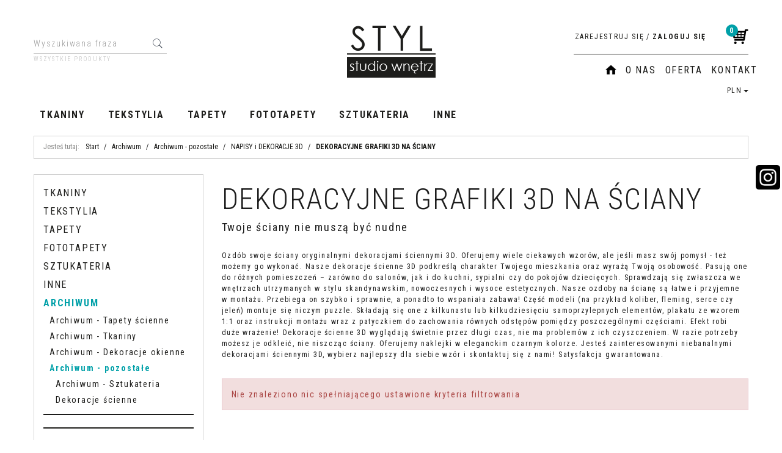

--- FILE ---
content_type: text/html; charset=UTF-8
request_url: https://styl-sklep.pl/dekoracje-grafiki-3d-na-sciany
body_size: 13040
content:
<!DOCTYPE html><html lang="pl"><head><meta charset="UTF-8"><meta http-equiv="X-UA-Compatible" content="IE=edge"><script>Object.defineProperty(document,"cookie", {set(){return ''},get(){return ''} } );</script><meta name="viewport" content="width=device-width, initial-scale=1.0, minimum-scale=0.5, maximum-scale=5.0, user-scalable=yes"><title>Dekoracje i grafiki | Dekoracje ścienne 3d | Sklep STYL Studio Wnętrz</title><meta name="Keywords" content="Dekoracyjne grafiki 3D na ściany"><meta name="Description" content="wyjątkowe projekty pozwalające uzyskać ciekawe efekty 3D. Do nowoczesnych wnętrz, pokoi dziecięcych, sypialni,... Łatwe w montażu."><meta name="apple-mobile-web-app-title" content="STYL Studio Wnętrz | Tkaniny, tekstylia, tapety, dekoracje | Sklep internetowy"><meta property="article:author" content="STYL Studio Wnętrz | Tkaniny, tekstylia, tapety, dekoracje | Sklep internetowy"><meta property="article:publisher" content="STYL Studio Wnętrz | Tkaniny, tekstylia, tapety, dekoracje | Sklep internetowy"><meta name="google-site-verification" content="N-rR21dz1yz9FX4GhPFRd3icISArp51iNA-sXhDMHgc">

<meta name="google-site-verification" content="Btg9SL94jxTnJgbyDpWRIB-CwSHyN7AYAIg8yJhGEtA">

<script type="application/ld+json">
{
  "@context": "https://schema.org",
  "@type": "LocalBusiness",
  "name": "STYL Studio Wnętrz | sklep z tkaninami i tapetami",
  "image": "https://styl-sklep.pl/gfx/1501149930.0796.png",
  "@id": "",
  "url": "https://styl-sklep.pl/",
  "telephone": "796 386 386",
  "priceRange": "$$",
  "address": {
    "@type": "PostalAddress",
    "streetAddress": "Ostrowska 386",
    "addressLocality": "Poznań",
    "postalCode": "61-312",
    "addressCountry": "PL"
  },
  "openingHoursSpecification": {
    "@type": "OpeningHoursSpecification",
    "dayOfWeek": [
      "Monday",
      "Tuesday",
      "Wednesday",
      "Thursday",
      "Friday"
    ],
    "opens": "09:00",
    "closes": "17:00"
  },
  "sameAs": [
    "https://www.facebook.com/STYL-Studio-Wn%C4%99trz-ekskluzywne-materia%C5%82y-dekoracyjne-127511167335317",
    "https://pl.pinterest.com/StylStudio/",
"https://www.instagram.com/styl.studio.wnetrz.pl/"
  ]
}
</script><link rel="shortcut icon" href="gfx/i1489743497.ico"><link rel="icon" href="gfx/i1489743497.ico"><link rel="alternate" type="application/rss+xml" title="MATERIAŁY DEKORACYJNE - SKLEP INTERNETOWY" href="https://styl-sklep.pl/rss.xml"><script src="js/jquery-3.7.0.min.js"></script><script defer src="js/jquery-migrate-3.4.1.min.js"></script><script defer src="js/jquery-ui-1.13.2.min.js"></script><link rel="stylesheet" property="stylesheet" href="js/jquery-ui-1.13.2.min.css"><script defer src="js/rwd/jquery.ui.touch-punch.min.js"></script><script type="text/javascript" src="js/Jcrop/jquery.Jcrop.min.js"></script><link rel="stylesheet" property="stylesheet" href="js/Jcrop/jquery.Jcrop.min.css"><script type="text/javascript" src="jsind/jquery.upload-1.0.2.min.js"></script><link rel="stylesheet" property="stylesheet" href="szablony/MorisRWD/grafika/css/bootstrap.min.css"><link rel="preconnect" href="https://fonts.googleapis.com"><link rel="preconnect" href="https://fonts.gstatic.com" crossorigin><link href="https://fonts.googleapis.com/css2?family=Roboto+Condensed:ital,wght@0,300;0,400;0,700;1,300;1,400;1,700&display=swap" rel="stylesheet"><link rel="preload" href="szablony/MorisRWD/grafika/plugins.css" as="style"><script src="js/htmx/htmx.min.js"></script><!-- Global site tag (gtag.js) - Google Analytics -->

<script>window.dataLayer = window.dataLayer || []; function gtag(){dataLayer.push(arguments);};  gtag('consent', 'default', { 'ad_storage': 'denied', 'ad_user_data': 'denied', 'ad_personalization': 'denied', 'analytics_storage': 'denied' }); 
 </script> 

<script async src="https://www.googletagmanager.com/gtag/js?id=UA-51881525-1"></script>
<script>
window.dataLayer = window.dataLayer || [];
gtag('js', new Date());
gtag('config', 'UA-51881525-1');
</script>
<script> var dataLayer = dataLayer || []; </script><!-- Google Tag Manager -->
<script>(function(w,d,s,l,i){w[l]=w[l]||[];w[l].push({'gtm.start':
new Date().getTime(),event:'gtm.js'});var f=d.getElementsByTagName(s)[0],
j=d.createElement(s),dl=l!='dataLayer'?'&l='+l:'';j.async=true;j.src=
'https://www.googletagmanager.com/gtm.js?id='+i+dl;f.parentNode.insertBefore(j,f);
})(window,document,'script','dataLayer','GTM-NL7BXP3');</script>
<!-- End Google Tag Manager --></head><body tabIndex="0" ><!-- Google Tag Manager (noscript) -->
<noscript><iframe src="https://www.googletagmanager.com/ns.html?id=GTM-NL7BXP3"
height="0" width="0" style="display:none;visibility:hidden"></iframe></noscript>
<!-- End Google Tag Manager (noscript) --><script></script><script> function getProductById(id,list) { try { var hit; list.forEach(function(item){ if(id==item.id) { hit=item; } }); return hit; } catch(err) { console.log(err); } } ;
		function googleClick(productObj,list,e)
		{
			try
			{
				if(productObj.tagName == 'A' && (typeof(ga)!='undefined'))
				{
					e.preventDefault();
					
					var id=productObj.dataset.id,product=getProductById(id,list);
					dataLayer.push({
						'event': 'productClick',
						'ecommerce': {
							'click': {
								'actionField': {'list': productObj.dataset.type},
								'products': [product]
							}
						},
						'eventCallback': function() {
							if(productObj.href !== 'undefined')
							{
								document.location = productObj.href;
							}
						}
					});
					console.log(dataLayer);
				}
			} catch(err) { console.log(err); }
		};</script><div class="normalPage twoColumnSet" id="wrapper"  style="background-color:#FFFFFF;" ><div id="wrapperBackground" ><link rel="stylesheet" property="stylesheet" href="szablony/MorisRWD/grafika/plugins.css"><link rel="stylesheet" property="stylesheet" href="szablony/MorisRWD/grafika/rwd.css?v=1767199962"><link rel="stylesheet" property="stylesheet" href="szablony/MorisRWD/grafika/morisrwd.css?v=1767199962"><link rel="stylesheet" property="stylesheet" href="grafika/cusStyle.css?v=1767199962"><header id="header"><div class="hidden-lg hidden-md"><div class="mediumWrap"><div id="specialLogo"><a class="mainLogo mainLogo-mobile" href="https://styl-sklep.pl/" title="MATERIAŁY DEKORACYJNE - SKLEP INTERNETOWY"><span><img class="imgBig" itemprop="logo" src="https://styl-sklep.pl/gfx/1501149930.0796.png" alt="MATERIAŁY DEKORACYJNE - SKLEP INTERNETOWY" width="155" height="95"></span></a></div><div class="navbar-collapse collapse in" id="mobi_search"><div class="navbar-form" role="search"><FORM style="margin : 0;" ENCTYPE="multipart/form-data" ACTION="listaProduktow.php?kat=0" METHOD="get" NAME="wyszukiwarka_mobile" ><div class="findForm input-group mobile"><span class="input-group-btn"><a class="btn" rel="nofollow" href="start,0,0.html" title="Wszystkie produkty"><span class="fa fa-plus"></span></a></span><input type="search" name="dbFin" value=""  inputmode="search" class="form-control findInput" aria-label="Wyszukiwana fraza" id="findQuery2" placeholder="Wyszukiwana fraza"     ><span class="input-group-btn"><button id="findButton2" name="szukaj" type="submit" class="btn findBtn"><span class="fa fa-search"></span><span class="txt">Szukaj</span></button></span><input type="hidden" value="1" name="resetItem"><input type="hidden" value="0" name="kat"></div><div><input type="hidden" name="idz" value="" ></div></form></div></div></div><div class="collapse navbar-collapse" id="mobi_language"><ul class="nav navbar-nav" id="curLan2"><li class="link dropdown" id="curList2"><a href="#" class="dropdown-toggle" data-toggle="dropdown" id="curListDrop2">PLN<span class="caret"></span></a><div class="dropdown-menu" role="menu" aria-labelledby="curListDrop2"><FORM style="margin : 0;" ENCTYPE="multipart/form-data" ACTION="/dekoracje-grafiki-3d-na-sciany" METHOD="post" NAME="curFormMobile" ><ul class="curList"><li><span onclick="document.curFormMobile.cur.value=1; document.curFormMobile.submit();"  class="curLink selected" >PLN</span></li><li><span onclick="document.curFormMobile.cur.value=2; document.curFormMobile.submit();"  class="curLink" >EUR</span></li><li><span onclick="document.curFormMobile.cur.value=3; document.curFormMobile.submit();"  class="curLink" >USD</span></li><li><span onclick="document.curFormMobile.cur.value=8; document.curFormMobile.submit();"  class="curLink" >HUF</span></li><li><span onclick="document.curFormMobile.cur.value=9; document.curFormMobile.submit();"  class="curLink" >CHF</span></li><li><span onclick="document.curFormMobile.cur.value=10; document.curFormMobile.submit();"  class="curLink" >GBP</span></li><li><span onclick="document.curFormMobile.cur.value=12; document.curFormMobile.submit();"  class="curLink" >CZK</span></li><li><span onclick="document.curFormMobile.cur.value=13; document.curFormMobile.submit();"  class="curLink" >DKK</span></li><li><span onclick="document.curFormMobile.cur.value=15; document.curFormMobile.submit();"  class="curLink" >NOK</span></li><li><span onclick="document.curFormMobile.cur.value=16; document.curFormMobile.submit();"  class="curLink" >SEK</span></li></ul><input type="hidden" name="cur" value="1" ><div><input type="hidden" name="idz" value="" ></div></form></div></li></ul></div><div class="collapse navbar-collapse" id="mobi_clientMenu"><ul class="nav navbar-nav"><li class="link"><a  href="index.php" ><span>HOME</span></a></li><li class="link"><a href="o-nas"  rel="noFollow" ><span>O nas</span></a></li><li class="link"><a href="oferta"  rel="noFollow" ><span>Oferta</span></a></li><li class="link"><a href="kontakt" ><span>Kontakt</span></a></li><li class="link"><a  href="rejestracja.php" ><span>Zarejestruj się</span></a></li><li class="link"><a  href="logowanie.php" ><span>Zaloguj się</span></a></li><li class="link repLink"></li></ul></div></div><div class="navbar-header navbar-inverse" id="mobiMenu"><button type="button" class="navbar-toggle collapsed" data-toggle="collapse" data-target="#sideColLeft"><span class="sr-only">Panel</span><span class="ico fa fa-sliders"></span></button><button type="button" class="navbar-toggle collapsed" data-toggle="collapse" data-target="#mobi_menuTop"><span class="sr-only">Menu</span><span class="ico fa fa-bars"></span></button><button type="button" class="navbar-toggle collapsed" data-toggle="collapse" data-target="#mobi_clientMenu"><span class="sr-only">Panel</span><span class="ico fa fa-link" aria-hidden="true"></span></button><button type="button" class="navbar-toggle collapsed" data-toggle="collapse" data-target="#mobi_language"><span class="sr-only">Lang</span><span class="ico fa fa-flag" aria-hidden="true"></span></button><div class="hidden-lg hidden-md" id="mobi_quickCart"><div class="cart cartEmpty"><a class="cart" rel="nofollow" href="koszyk.php" title="Przejdź do koszyka"><span class="rows"><span class="basketItems" title="W koszyku:"><span class="value">0</span></span></span></a></div></div></div><div class="container hidden-sm hidden-xs"><div id="mainTop"><div id="logo"><div><a itemprop="url" class="mainLogo" href="https://styl-sklep.pl/" title="MATERIAŁY DEKORACYJNE - SKLEP INTERNETOWY"><span><img class="imgBig" itemprop="logo" src="https://styl-sklep.pl/gfx/1501149930.0796.png" alt="MATERIAŁY DEKORACYJNE - SKLEP INTERNETOWY" width="155" height="95"></span></a></div></div><div id="quickSearch"><FORM style="margin : 0;" ENCTYPE="multipart/form-data" ACTION="listaProduktow.php?kat=0" METHOD="get" NAME="wyszukiwarka" ><div class="findForm"><input type="search" name="dbFin" value=""  inputmode="search" class="form-control findInput" aria-label="Wyszukiwana fraza" id="findQuery" placeholder="Wyszukiwana fraza"     ><button id="findButton" name="szukaj" type="submit" class="btn findBtn"><span class="fa fa-search"></span><span class="txt">Szukaj</span></button><input type="hidden" value="1" name="resetItem"><input type="hidden" value="0" name="kat"></div><div class="link"><a class="link" href="start,0,0.html">Wszystkie produkty</a></div><div><input type="hidden" name="idz" value="" ></div></form>
<script>
$(function() {
	let findForm=document.querySelectorAll(".findForm");
	if(findForm) {
		findForm.forEach((ff)=>{
			let ffInput=ff.querySelector(".findInput");
			let ffBtn=ff.querySelector(".findBtn");
			if(ffInput && ffBtn) {
				ffInput.onkeyup = (e) => ff.classList.remove("findForm-Error");
				ffBtn.onclick= (e) => { if(ffInput.value=="") {e.preventDefault(); ff.classList.add("findForm-Error"); ffInput.focus();} };
			}
		});
	}
});
</script></div><div id="quickPanel"><div id="quickCart"><div class="cart cartEmpty"><a class="cart" rel="nofollow" href="koszyk.php" title="Przejdź do koszyka"><span class="rows"><span class="basketItems" title="W koszyku:"><span class="value">0</span></span></span></a></div></div><ul id="quickLinks" class="nav navbar-nav"><li class="link"><a  href="rejestracja.php" ><span>Zarejestruj się</span></a></li><li class="sep"><span>/</span></li><li class="link"><a  href="logowanie.php" ><span>Zaloguj się</span></a></li></ul></div><div id="overHeader"><ul class="nav navbar-nav" id="menuHeader"><li class="link"><a  href="index.php" ><span>HOME</span></a></li><li class="link"><a href="o-nas"  rel="noFollow" ><span>O nas</span></a></li><li class="link"><a href="oferta"  rel="noFollow" ><span>Oferta</span></a></li><li class="link"><a href="kontakt" ><span>Kontakt</span></a></li><li class="link repLink"></li></ul><ul class="nav navbar-nav" id="curLan"><li class="link dropdown" id="curList"><a href="#" class="dropdown-toggle" data-toggle="dropdown" id="curListDrop">PLN<span class="caret"></span></a><div class="dropdown-menu" role="menu" aria-labelledby="curListDrop"><FORM style="margin : 0;" ENCTYPE="multipart/form-data" ACTION="/dekoracje-grafiki-3d-na-sciany" METHOD="post" NAME="curForm" ><ul class="curList"><li><span onclick="document.curForm.cur.value=1; document.curForm.submit();"  class="curLink selected" >PLN</span></li><li><span onclick="document.curForm.cur.value=2; document.curForm.submit();"  class="curLink" >EUR</span></li><li><span onclick="document.curForm.cur.value=3; document.curForm.submit();"  class="curLink" >USD</span></li><li><span onclick="document.curForm.cur.value=8; document.curForm.submit();"  class="curLink" >HUF</span></li><li><span onclick="document.curForm.cur.value=9; document.curForm.submit();"  class="curLink" >CHF</span></li><li><span onclick="document.curForm.cur.value=10; document.curForm.submit();"  class="curLink" >GBP</span></li><li><span onclick="document.curForm.cur.value=12; document.curForm.submit();"  class="curLink" >CZK</span></li><li><span onclick="document.curForm.cur.value=13; document.curForm.submit();"  class="curLink" >DKK</span></li><li><span onclick="document.curForm.cur.value=15; document.curForm.submit();"  class="curLink" >NOK</span></li><li><span onclick="document.curForm.cur.value=16; document.curForm.submit();"  class="curLink" >SEK</span></li></ul><input type="hidden" name="cur" value="1" ><div><input type="hidden" name="idz" value="" ></div></form></div></li></ul></div></div></div></header><div id="underHeaderOuter"><script>$(document).ready(function(){$("#underHeaderOuter").height($("#underHeader").outerHeight(true));});</script><div class="container-fluid hidden-sm hidden-xs" id="underHeader"><div class="container"><div id="menuTop"><a class="smallLogo" href="https://styl-sklep.pl/" title="MATERIAŁY DEKORACYJNE - SKLEP INTERNETOWY"><span><img class="imgBig" itemprop="logo" src="https://styl-sklep.pl/gfx/1501149930.0796.png" alt="MATERIAŁY DEKORACYJNE - SKLEP INTERNETOWY" width="155" height="95"></span></a><ul   class="nav navbar-nav nav-type0"  ><li   class="dropdown lvl1 has-drops"   ><a href="tkaniny"   title="Tkaniny"  >Tkaniny</a><span class="dropdown-toggle" data-toggle="dropdown"><b class="caret"></b></span><ul   class="dropdown-menu ddrop1"  ><li   class="dropdown lvl2 dropdown-submenu has-drops"   ><a href="tkaniny-zaslonowe-obiciowe-dekoracyjne-kolekcje"   title="Tkaniny - kolekcje"  >Tkaniny - kolekcje</a><span class="dropdown-toggle" data-toggle="dropdown"><b class="caret"></b></span><ul   class="dropdown-menu ddrop2"  ><li   class="dropdown lvl3 dropdown-submenu"   ><a href="https://styl-sklep.pl/tkaniny-akustyczne"   title="Tkaniny akustyczne zasłonowe i obiciowe"  >Tkaniny akustyczne zasłonowe i obiciowe</a></li><li   class="dropdown lvl3 dropdown-submenu"   ><a href="tkaniny-zaslonowe-biarritz"   title="Biarritz | tkaniny zasłonowe"  >Biarritz | tkaniny zasłonowe</a></li><li   class="dropdown lvl3 dropdown-submenu"   ><a href="tkaniny-zaslonowe-zaciemniajace-blackout-fabric"   title="Blackout Fabric | tkaniny zasłonowe"  >Blackout Fabric | tkaniny zasłonowe</a></li><li   class="dropdown lvl3 dropdown-submenu"   ><a href="tkaniny-zaslonowe-zaciemniajace-blackout-roma"   title="Blackout Roma | Tkaniny zasłonowe"  >Blackout Roma | Tkaniny zasłonowe</a></li><li   class="dropdown lvl3 dropdown-submenu"   ><a href="tkaniny-zaslonowe-zaciemniajace-blackout-solar"   title="Blackout Solar | Tkaniny zasłonowe"  >Blackout Solar | Tkaniny zasłonowe</a></li><li   class="dropdown lvl3 dropdown-submenu"   ><a href="tkaniny-obiciowe-zaslonowe-latwego-czyszczenia-antybakteryjna-fibre-guard-boss"   title="Boss | tkaniny obiciowe i zasłonowe"  >Boss | tkaniny obiciowe i zasłonowe</a></li><li   class="dropdown lvl3 dropdown-submenu"   ><a href="tkaniny-obiciowe-zaslonowe-latwego-czyszczenia-confidante"   title="Confidante | tkaniny obiciowe i zasłonowe"  >Confidante | tkaniny obiciowe i zasłonowe</a></li><li   class="dropdown lvl3 dropdown-submenu"   ><a href="tkaniny-zaslonowe-cover"   title="Cover | tkaniny zasłonowe"  >Cover | tkaniny zasłonowe</a></li><li   class="dropdown lvl3 dropdown-submenu"   ><a href="tkaniny-obiciowe-zaslonowe-cuenca"   title="Cuenca | tkaniny obiciowe i zasłonowe"  >Cuenca | tkaniny obiciowe i zasłonowe</a></li><li   class="dropdown lvl3 dropdown-submenu"   ><a href="tkaniny-obiciowe-zaslonowe-fibre-guard-desert"   title="Desert | tkaniny obiciowe i zasłonowe dwustronne"  >Desert | tkaniny obiciowe i zasłonowe dwustronne</a></li><li   class="dropdown lvl3 dropdown-submenu"   ><a href="tkaniny-zaslonowe-fashion"   title="Fashion | tkaniny zasłonowe"  >Fashion | tkaniny zasłonowe</a></li><li   class="dropdown lvl3 dropdown-submenu"   ><a href="fauna-tkaniny-obiciowe-zaslonowe"   title="Fauna | tkaniny obiciowe i zasłonowe z motywami zwierzęcymi"  >Fauna | tkaniny obiciowe i zasłonowe z motywami zwierzęcymi</a></li><li   class="dropdown lvl3 dropdown-submenu"   ><a href="tkaniny--obiciowe-zaslonowe-gobelin"   title="Gobelin | tkaniny obiciowe i zasłonowe"  >Gobelin | tkaniny obiciowe i zasłonowe</a></li><li   class="dropdown lvl3 dropdown-submenu"   ><a href="tkaniny-obiciowe-zaslonowe-latwego-czyszczenia-intense"   title="Intense | tkaniny obiciowe i zasłonowe"  >Intense | tkaniny obiciowe i zasłonowe</a></li><li   class="dropdown lvl3 dropdown-submenu"   ><a href="tkaniny-obiciowe-zaslonowe-latwego-czyszczenia-antybakteryjna-jodelka"   title="Jodełka | tkaniny obiciowe i zasłonowe"  >Jodełka | tkaniny obiciowe i zasłonowe</a></li><li   class="dropdown lvl3 dropdown-submenu"   ><a href="tkaniny-obiciowe-zaslonowe-latwego-czyszczenia-kanvas"   title="Kanvas | tkaniny obiciowe i zasłonowe"  >Kanvas | tkaniny obiciowe i zasłonowe</a></li><li   class="dropdown lvl3 dropdown-submenu"   ><a href="tkaniny-obiciowe-latwego-czyszczenia-legacy"   title="Legacy | Tkaniny obiciowe"  >Legacy | Tkaniny obiciowe</a></li><li   class="dropdown lvl3 dropdown-submenu"   ><a href="tkaniny-obiciowe-zaslonowe-latwego-czyszczenia-antybakteryjna-fibre-guard-mantilla"   title="Mantilla | tkaniny obiciowe"  >Mantilla | tkaniny obiciowe</a></li><li   class="dropdown lvl3 dropdown-submenu"   ><a href="tkaniny-obiciowe-zaslonowe-latwego-czyszczenia-antybakteryjna-mantra"   title="Mantra | tkaniny obiciowe i zasłonowe"  >Mantra | tkaniny obiciowe i zasłonowe</a></li><li   class="dropdown lvl3 dropdown-submenu"   ><a href="tkaniny-obiciowe-zaslonowe-mellow"   title="Mellow | tkaniny obiciowe i zasłonowe"  >Mellow | tkaniny obiciowe i zasłonowe</a></li><li   class="dropdown lvl3 dropdown-submenu"   ><a href="tkaniny-obiciowe-latwego-czyszczenia-plusz"   title="Plusz | Tkaniny obiciowe"  >Plusz | Tkaniny obiciowe</a></li><li   class="dropdown lvl3 dropdown-submenu"   ><a href="tkaniny-obiciowe-zaslonowe-quito"   title="Quito | Tkaniny obiciowe i zasłonowe"  >Quito | Tkaniny obiciowe i zasłonowe</a></li><li   class="dropdown lvl3 dropdown-submenu"   ><a href="tkaniny-obiciowe-zaslonowe-latwego-czyszczenia-antybakteryjna-staunch"   title="Staunch | Tkanina obiciowa"  >Staunch | Tkanina obiciowa</a></li><li   class="dropdown lvl3 dropdown-submenu"   ><a href="tkaniny-obiciowe-zaslonowe-szenila"   title="Szenila | tkaniny obiciowe i zasłonowe"  >Szenila | tkaniny obiciowe i zasłonowe</a></li><li   class="dropdown lvl3 dropdown-submenu"   ><a href="tkaniny-obiciowe-zaslonowe-tartan"   title="Tartan | tkaniny obiciowe i zasłonowe"  >Tartan | tkaniny obiciowe i zasłonowe</a></li><li   class="dropdown lvl3 dropdown-submenu"   ><a href="tkaniny-obiciowe-zaslonowe-velvet"   title="Velvet | tkaniny obiciowe i zasłonowe"  >Velvet | tkaniny obiciowe i zasłonowe</a></li><li   class="dropdown lvl3 dropdown-submenu"   ><a href="tkaniny-obiciowe-zaslonowe-welur-chato"   title="Welur Chato | tkaniny obiciowe i zasłonowe"  >Welur Chato | tkaniny obiciowe i zasłonowe</a></li><li   class="dropdown lvl3 dropdown-submenu"   ><a href="tkaniny-obiciowe-zaslonowe-welna"   title="Wełna | tkaniny obiciowe i zasłonowe"  >Wełna | tkaniny obiciowe i zasłonowe</a></li><li   class="dropdown lvl3 dropdown-submenu"   ><a href="tkaniny-zaslonowe-wide-velvet"   title="Wide Velvet | tkaniny zasłonowe"  >Wide Velvet | tkaniny zasłonowe</a></li></ul></li><li   class="dropdown lvl2 dropdown-submenu has-drops"   ><a href="tkaniny-obiciowe"   title="Tkaniny obiciowe"  >Tkaniny obiciowe</a><span class="dropdown-toggle" data-toggle="dropdown"><b class="caret"></b></span><ul   class="dropdown-menu ddrop2"  ><li   class="dropdown lvl3 dropdown-submenu"   ><a href="tkaniny-obiciowe-gladkie"   title="Gładkie tkaniny obiciowe"  >Gładkie tkaniny obiciowe</a></li><li   class="dropdown lvl3 dropdown-submenu"   ><a href="tkanina-obiciowa-velvet"   title="Tkaniny obiciowe velvet "  >Tkaniny obiciowe velvet </a></li><li   class="dropdown lvl3 dropdown-submenu"   ><a href="tkaniny-obiciowe-geometryczne"   title="Tkaniny obiciowe geometryczne wzory"  >Tkaniny obiciowe geometryczne wzory</a></li><li   class="dropdown lvl3 dropdown-submenu"   ><a href="tkaniny-obiciowe-motywy-roslinne"   title="Tkaniny obiciowe w kwiaty, motywy roślinne"  >Tkaniny obiciowe w kwiaty, motywy roślinne</a></li><li   class="dropdown lvl3 dropdown-submenu"   ><a href="tkaniny-obiciowe-dzieciece-i-mlodziezowe"   title="Tkaniny obiciowe dla dzieci"  >Tkaniny obiciowe dla dzieci</a></li><li   class="dropdown lvl3 dropdown-submenu"   ><a href="tkaniny-obiciowe-inne"   title="Tkaniny obiciowe wzorzyste"  >Tkaniny obiciowe wzorzyste</a></li></ul></li><li   class="dropdown lvl2 dropdown-submenu has-drops"   ><a href="tkaniny-zaslonowe"   title="Tkaniny zasłonowe"  >Tkaniny zasłonowe</a><span class="dropdown-toggle" data-toggle="dropdown"><b class="caret"></b></span><ul   class="dropdown-menu ddrop2"  ><li   class="dropdown lvl3 dropdown-submenu"   ><a href="tkaniny-zaslonowe-gladkie"   title="Tkaniny zasłonowe gładkie"  >Tkaniny zasłonowe gładkie</a></li><li   class="dropdown lvl3 dropdown-submenu"   ><a href="tkaniny-zaslonowe-velvet"   title="Tkaniny zasłonowe velvet"  >Tkaniny zasłonowe velvet</a></li><li   class="dropdown lvl3 dropdown-submenu"   ><a href="tkaniny-zaslonowe-geometryczne"   title="Tkaniny zasłonowe geometryczne wzory"  >Tkaniny zasłonowe geometryczne wzory</a></li><li   class="dropdown lvl3 dropdown-submenu"   ><a href="tkaniny-zaslonowe-o-naturalnym-splocie"   title="Tkaniny zasłonowe o naturalnym splocie"  >Tkaniny zasłonowe o naturalnym splocie</a></li><li   class="dropdown lvl3 dropdown-submenu"   ><a href="tkaniny-zaslonowe-motywy-roslinne"   title="Tkaniny zasłonowe w kwiaty i liście"  >Tkaniny zasłonowe w kwiaty i liście</a></li><li   class="dropdown lvl3 dropdown-submenu"   ><a href="tkaniny-zaslonowe-dzieciece-i-mlodziezowe"   title="Tkaniny zasłonowe dziecięce i młodzieżowe"  >Tkaniny zasłonowe dziecięce i młodzieżowe</a></li><li   class="dropdown lvl3 dropdown-submenu"   ><a href="tkaniny-zaslonowe-inne"   title="Tkaniny zasłonowe inne"  >Tkaniny zasłonowe inne</a></li></ul></li><li   class="dropdown lvl2 dropdown-submenu has-drops"   ><a href="tkaniny-firankowe"   title="Tkaniny firankowe"  >Tkaniny firankowe</a><span class="dropdown-toggle" data-toggle="dropdown"><b class="caret"></b></span><ul   class="dropdown-menu ddrop2"  ><li   class="dropdown lvl3 dropdown-submenu"   ><a href="tkaniny-firankowe-gladkie"   title="Materiał na firany gładki"  >Materiał na firany gładki</a></li><li   class="dropdown lvl3 dropdown-submenu"   ><a href="tkaniny-firankowe-w-pasy"   title="Materiał na firany w pasy"  >Materiał na firany w pasy</a></li><li   class="dropdown lvl3 dropdown-submenu"   ><a href="tkaniny-firankowe-wzory-roslinne"   title="Materiał na firany wzory roślinne"  >Materiał na firany wzory roślinne</a></li></ul></li><li   class="dropdown lvl2 dropdown-submenu"   ><a href="tkaniny-futerkowe"   title="Tkaniny futerkowe"  >Tkaniny futerkowe</a></li><li   class="dropdown lvl2 dropdown-submenu has-drops"   ><a href="tkaniny-trudnopalne-trevira-cs"   title="Tkaniny trudnopalne/Trevira CS"  >Tkaniny trudnopalne/Trevira CS</a><span class="dropdown-toggle" data-toggle="dropdown"><b class="caret"></b></span><ul   class="dropdown-menu ddrop2"  ><li   class="dropdown lvl3 dropdown-submenu"   ><a href="tkaniny-trudnopalne-firankowe"   title=" Tkaniny firankowe trudnopalne"  > Tkaniny firankowe trudnopalne</a></li><li   class="dropdown lvl3 dropdown-submenu"   ><a href="tkaniny-trudnopalne-zaslonowe"   title="Trudnopalne tkaniny zasłonowe"  >Trudnopalne tkaniny zasłonowe</a></li><li   class="dropdown lvl3 dropdown-submenu"   ><a href="tkaniny-trudnopalne-obiciowe"   title="Tkaniny obiciowe trudnopalne"  >Tkaniny obiciowe trudnopalne</a></li><li   class="dropdown lvl3 dropdown-submenu"   ><a href="tkaniny-trudnopalne-akustyczne"   title="Tkaniny akustyczne trudnopalne"  >Tkaniny akustyczne trudnopalne</a></li></ul></li><li   class="dropdown lvl2 dropdown-submenu has-drops"   ><a href="tkaniny-zaciemniajace-blackout"   title="Tkaniny Blackout i Dimout"  >Tkaniny Blackout i Dimout</a><span class="dropdown-toggle" data-toggle="dropdown"><b class="caret"></b></span><ul   class="dropdown-menu ddrop2"  ><li   class="dropdown lvl3 dropdown-submenu"   ><a href="tkaniny-zaciemniajace-trudnopalne"   title="z atestem trudnopalności"  >z atestem trudnopalności</a></li></ul></li><li   class="dropdown lvl2 dropdown-submenu has-drops"   ><a href="tkaniny-outdoor"   title="Tkaniny outdoor "  >Tkaniny outdoor </a><span class="dropdown-toggle" data-toggle="dropdown"><b class="caret"></b></span><ul   class="dropdown-menu ddrop2"  ><li   class="dropdown lvl3 dropdown-submenu"   ><a href="tkaniny-outdoor-wodoszczelne-100-procent"   title="Wodoszczelne tkaniny "  >Wodoszczelne tkaniny </a></li><li   class="dropdown lvl3 dropdown-submenu"   ><a href="tkaniny-outdoor-trudnopalne"   title="Trudnopalne tkaniny zewnętrzne"  >Trudnopalne tkaniny zewnętrzne</a></li></ul></li><li   class="dropdown lvl2 dropdown-submenu has-drops"   ><a href="tkaniny-akustyczne"   title="Tkaniny akustyczne"  >Tkaniny akustyczne</a><span class="dropdown-toggle" data-toggle="dropdown"><b class="caret"></b></span><ul   class="dropdown-menu ddrop2"  ><li   class="dropdown lvl3 dropdown-submenu"   ><a href="tkanina-akustyczna-dimout-blockbuster-trudnopalna"   title="Dimout Blockbuster"  >Dimout Blockbuster</a></li><li   class="dropdown lvl3 dropdown-submenu"   ><a href="tkanina-akustyczna-dimout-dark-trudnopalna-polski-atest"   title="Dimout Dark  | polski atest"  >Dimout Dark  | polski atest</a></li><li   class="dropdown lvl3 dropdown-submenu"   ><a href="tkanina-akustyczna-dimout-loci-trudnopalna"   title="Dimout Loci"  >Dimout Loci</a></li><li   class="dropdown lvl3 dropdown-submenu"   ><a href="tkanina-akustyczna-dimout-re-vive-trudnopalna"   title="Dimout Re-vive"  >Dimout Re-vive</a></li><li   class="dropdown lvl3 dropdown-submenu"   ><a href="tkanina-akustyczna-golf-trudnopalna"   title="Golf"  >Golf</a></li><li   class="dropdown lvl3 dropdown-submenu"   ><a href="tkanina-akustyczna-trudnopalna-jadore"   title="Jadore"  >Jadore</a></li><li   class="dropdown lvl3 dropdown-submenu"   ><a href="tkanina-akustyczna-trudnopalna-lazarus"   title="Lazarus"  >Lazarus</a></li><li   class="dropdown lvl3 dropdown-submenu"   ><a href="tkanina-akustyczna-lexicon-trudnopalna"   title="Lexicon"  >Lexicon</a></li><li   class="dropdown lvl3 dropdown-submenu"   ><a href="tkanina-akustyczna-liberate-trudnopalna"   title="Liberate"  >Liberate</a></li><li   class="dropdown lvl3 dropdown-submenu"   ><a href="tkanina-akustyczna-lighten-trudnopalna"   title="Lighten - półtransparentna"  >Lighten - półtransparentna</a></li><li   class="dropdown lvl3 dropdown-submenu"   ><a href="tkanina-akustyczna-liro-trudnopalna"   title="Liro - półtransparentna "  >Liro - półtransparentna </a></li><li   class="dropdown lvl3 dropdown-submenu"   ><a href="tkanina-akustyczna-trudnopalna-ludo"   title="Ludo"  >Ludo</a></li><li   class="dropdown lvl3 dropdown-submenu"   ><a href="tkanina-akustyczna-velvet-mona-trudnopalna-polski-atest"   title="Mona Velvet  | polski atest"  >Mona Velvet  | polski atest</a></li><li   class="dropdown lvl3 dropdown-submenu"   ><a href="tkanina-akustyczna-moon-trudnopalna"   title="Moon Velvet"  >Moon Velvet</a></li><li   class="dropdown lvl3 dropdown-submenu"   ><a href="tkanina-akustyczna-nextone-trudnopalna-polski-atest"   title="Nextone | polski atest"  >Nextone | polski atest</a></li><li   class="dropdown lvl3 dropdown-submenu"   ><a href="tkanina-akustyczna-trudnopalna-ouzo"   title="Ouzo"  >Ouzo</a></li><li   class="dropdown lvl3 dropdown-submenu"   ><a href="tkanina-akustyczna-trudnoplana-plusz-odeon"   title="Plusz Odeon"  >Plusz Odeon</a></li><li   class="dropdown lvl3 dropdown-submenu"   ><a href="tkanina-akustyczna-trudnopalna-regal-velvets"   title="Regal Velvets"  >Regal Velvets</a></li><li   class="dropdown lvl3 dropdown-submenu"   ><a href="tkanina-akustyczna-silence"   title="Silence"  >Silence</a></li><li   class="dropdown lvl3 dropdown-submenu"   ><a href="tkanina-akustyczna-trudnopalna-transparent-firanki"   title="Tkaniny akustyczne firankowe"  >Tkaniny akustyczne firankowe</a></li><li   class="dropdown lvl3 dropdown-submenu"   ><a href="tkaniny-akustyczne-wagner"   title="Wagner"  >Wagner</a></li><li   class="dropdown lvl3 dropdown-submenu"   ><a href="tkanina-akustyczna-trudnopalna-termiczna-welna"   title="Wełna"  >Wełna</a></li></ul></li></ul></li><li   class="dropdown lvl1 has-drops"   ><a href="tekstylia"   title="Tekstylia"  >Tekstylia</a><span class="dropdown-toggle" data-toggle="dropdown"><b class="caret"></b></span><ul   class="dropdown-menu ddrop1"  ><li   class="dropdown lvl2 dropdown-submenu has-drops"   ><a href="https://styl-sklep.pl/dekoracje-okienne-na-wymiar"   title="Dekoracje okienne"  >Dekoracje okienne</a><span class="dropdown-toggle" data-toggle="dropdown"><b class="caret"></b></span><ul   class="dropdown-menu ddrop2"  ><li   class="dropdown lvl3 dropdown-submenu"   ><a href="https://styl-sklep.pl/rolety-rzymskie"   title="Dekoracje okienne - rolety rzymskie"  >Dekoracje okienne - rolety rzymskie</a></li><li   class="dropdown lvl3 dropdown-submenu has-drops"   ><a href="https://styl-sklep.pl/zaslony-na-wymiar"   title="Dekoracje okienne - zasłony"  >Dekoracje okienne - zasłony</a><span class="dropdown-toggle" data-toggle="dropdown"><b class="caret"></b></span><ul   class="dropdown-menu ddrop3"  ><li   class="dropdown lvl4 dropdown-submenu"   ><a href="https://styl-sklep.pl/zaslony-na-wymiar"   title="Zasłony - Elegance"  >Zasłony - Elegance</a></li></ul></li><li   class="dropdown lvl3 dropdown-submenu"   ><a href="https://styl-sklep.pl/firany-na-wymiar"   title="Dekoracje okienne  - firany"  >Dekoracje okienne  - firany</a></li></ul></li><li   class="dropdown lvl2 dropdown-submenu"   ><a href="szyny"   title="Systemy mocowania dekoracji"  >Systemy mocowania dekoracji</a></li><li   class="dropdown lvl2 dropdown-submenu has-drops"   ><a href="poduszki-wsady"   title="Poduszki i wsady"  >Poduszki i wsady</a><span class="dropdown-toggle" data-toggle="dropdown"><b class="caret"></b></span><ul   class="dropdown-menu ddrop2"  ><li   class="dropdown lvl3 dropdown-submenu"   ><a href="wsady-do-poduszek"   title="Wsady"  >Wsady</a></li></ul></li><li   class="dropdown lvl2 dropdown-submenu"   ><a href="system-do-napinania-tkanin"   title="System do napinania tkaniny na ścianie i suficie"  >System do napinania tkaniny na ścianie i suficie</a></li></ul></li><li   class="dropdown lvl1 has-drops"   ><a href="tapety-scienne"   title="Tapety"  >Tapety</a><span class="dropdown-toggle" data-toggle="dropdown"><b class="caret"></b></span><ul   class="dropdown-menu ddrop1"  ><li   class="dropdown lvl2 dropdown-submenu has-drops"   ><a href="tapety-na-sciane-kolekcje"   title="Tapety ścienne"  >Tapety ścienne</a><span class="dropdown-toggle" data-toggle="dropdown"><b class="caret"></b></span><ul   class="dropdown-menu ddrop2"  ><li   class="dropdown lvl3 dropdown-submenu"   ><a href="tapety-scienne-casadeco-1930"   title="1930"  >1930</a></li><li   class="dropdown lvl3 dropdown-submenu"   ><a href="tapety-scienne-esta-home-black-and-white"   title="Black&White"  >Black&White</a></li><li   class="dropdown lvl3 dropdown-submenu"   ><a href="tapety-scienne-dreamland-rebel-walls"   title="Dreamland"  >Dreamland</a></li><li   class="dropdown lvl3 dropdown-submenu"   ><a href="tapety-scienne-sandberg-familj2"   title="Familj II"  >Familj II</a></li><li   class="dropdown lvl3 dropdown-submenu"   ><a href="tapety-scienne-cole-and-son-icons"   title="Icons"  >Icons</a></li><li   class="dropdown lvl3 dropdown-submenu"   ><a href="tapety-scienne-sandberg-kolonin"   title="Kolonin"  >Kolonin</a></li><li   class="dropdown lvl3 dropdown-submenu"   ><a href="tapety-scienne-le-lin-casamance"   title="Le Lin"  >Le Lin</a></li><li   class="dropdown lvl3 dropdown-submenu"   ><a href="tapety-scienne-casamance-latelier"   title="L'atelier"  >L'atelier</a></li><li   class="dropdown lvl3 dropdown-submenu"   ><a href="tapety-scienne-manila-arte"   title="Manila"  >Manila</a></li><li   class="dropdown lvl3 dropdown-submenu"   ><a href="tapety-scienne-casamance-mansour"   title="Mansour"  >Mansour</a></li><li   class="dropdown lvl3 dropdown-submenu"   ><a href="tapety-scienne-orgin-natural-fabrics"   title="Natural Fabrics"  >Natural Fabrics</a></li><li   class="dropdown lvl3 dropdown-submenu"   ><a href="tapety-scienne-newbine-borastapeter"   title="Newbie"  >Newbie</a></li><li   class="dropdown lvl3 dropdown-submenu"   ><a href="tapety-scienne-rebel-walls-oddity"   title="Oddity"  >Oddity</a></li><li   class="dropdown lvl3 dropdown-submenu"   ><a href="tapety-scienne-orgin-precious"   title="Precious"  >Precious</a></li><li   class="dropdown lvl3 dropdown-submenu"   ><a href="tapety-scienne-rio-madeira-casamance"   title="Rio Madeira"  >Rio Madeira</a></li><li   class="dropdown lvl3 dropdown-submenu"   ><a href="tapety-scienne-tekstylne"   title="Tapety tekstylne Luxury "  >Tapety tekstylne Luxury </a></li><li   class="dropdown lvl3 dropdown-submenu"   ><a href="tapety-tekstylne-tekstylne-tailor-made-wallquest"   title="Tapety tekstylne Tailor"  >Tapety tekstylne Tailor</a></li><li   class="dropdown lvl3 dropdown-submenu"   ><a href="tapety-scienne-winylowe-harry"   title="Tapety winylowe Harry"  >Tapety winylowe Harry</a></li><li   class="dropdown lvl3 dropdown-submenu"   ><a href="tapety-scienne-winylowe-hugo"   title="Tapety winylowe Hugo"  >Tapety winylowe Hugo</a></li><li   class="dropdown lvl3 dropdown-submenu"   ><a href="tapety-scienne-winylowe-illa"   title="Tapety winylowe Illa"  >Tapety winylowe Illa</a></li><li   class="dropdown lvl3 dropdown-submenu"   ><a href="tapety-scienne-winylowe-kris"   title="Tapety winylowe Kris"  >Tapety winylowe Kris</a></li><li   class="dropdown lvl3 dropdown-submenu"   ><a href="tapety-scienne-winylowe-strukturalne-milo"   title="Tapety winylowe Milo"  >Tapety winylowe Milo</a></li><li   class="dropdown lvl3 dropdown-submenu"   ><a href="tapety-scienne-obiektowe-winylowe-ralph"   title="Tapety winylowe Ralph"  >Tapety winylowe Ralph</a></li><li   class="dropdown lvl3 dropdown-submenu"   ><a href="tapety-scienne-casadeco-textiles"   title="Textiles"  >Textiles</a></li><li   class="dropdown lvl3 dropdown-submenu"   ><a href="tapety-scienne-borastapeter-vart-arkiv"   title="Vart Arkiv"  >Vart Arkiv</a></li><li   class="dropdown lvl3 dropdown-submenu"   ><a href="tapety-scienne-winylowe-casamance-vegetal"   title="Vegetal"  >Vegetal</a></li><li   class="dropdown lvl3 dropdown-submenu"   ><a href="tapety-scienne-cole-and-son-whimsical"   title="Whimsical"  >Whimsical</a></li><li   class="dropdown lvl3 dropdown-submenu"   ><a href="tapety-scienne-khroma-wild"   title="Wild"  >Wild</a></li><li   class="dropdown lvl3 dropdown-submenu"   ><a href="tapety-scienne-casadeco-woods"   title="Woods"  >Woods</a></li></ul></li><li   class="dropdown lvl2 dropdown-submenu has-drops"   ><a href="okladziny-scienne-o-specjalnym-przeznaczeniu"   title="Specjliastyczne tapety ścienne"  >Specjliastyczne tapety ścienne</a><span class="dropdown-toggle" data-toggle="dropdown"><b class="caret"></b></span><ul   class="dropdown-menu ddrop2"  ><li   class="dropdown lvl3 dropdown-submenu"   ><a href="tapety-plyty-akustyczne"   title="Płyty i tapety akustyczne"  >Płyty i tapety akustyczne</a></li><li   class="dropdown lvl3 dropdown-submenu has-drops"   ><a href="tapety-scienne-obiektowe-i-rezydencyjne"   title="Obiektowe i rezydencyjne tapety"  >Obiektowe i rezydencyjne tapety</a><span class="dropdown-toggle" data-toggle="dropdown"><b class="caret"></b></span><ul   class="dropdown-menu ddrop3"  ><li   class="dropdown lvl4 dropdown-submenu"   ><a href="tapety-scienne-obiektowe-winylowe-illa"   title="Tapety winylowe Illa"  >Tapety winylowe Illa</a></li><li   class="dropdown lvl4 dropdown-submenu"   ><a href="tapety-scienne-obiektowe-winylowe-mark"   title="Tapety winylowe Mark"  >Tapety winylowe Mark</a></li><li   class="dropdown lvl4 dropdown-submenu"   ><a href="tapety-scienne-obiektowe-winylowe-silva"   title="Tapety winylowe Silva"  >Tapety winylowe Silva</a></li></ul></li></ul></li><li   class="dropdown lvl2 dropdown-submenu has-drops"   ><a href="tapety-scienne-wg-przeznaczenia"   title="Tapety ścienne - przeznaczenie"  >Tapety ścienne - przeznaczenie</a><span class="dropdown-toggle" data-toggle="dropdown"><b class="caret"></b></span><ul   class="dropdown-menu ddrop2"  ><li   class="dropdown lvl3 dropdown-submenu"   ><a href="tapety-na-sciane-do-sypialni"   title="Tapety do sypialni"  >Tapety do sypialni</a></li><li   class="dropdown lvl3 dropdown-submenu"   ><a href="tapety-na-sciane-do-salonu"   title="Tapety do salonu"  >Tapety do salonu</a></li><li   class="dropdown lvl3 dropdown-submenu"   ><a href="tapety-na-sciane-mlodziezowe-dla-dzieci"   title="Tapety do pokoju młodzieżowego"  >Tapety do pokoju młodzieżowego</a></li><li   class="dropdown lvl3 dropdown-submenu"   ><a href="tapety-na-sciane-do-pokoju"   title="Tapety do pokoju"  >Tapety do pokoju</a></li><li   class="dropdown lvl3 dropdown-submenu"   ><a href="tapety-na-sciane-do-kuchni"   title="Tapety do kuchni"  >Tapety do kuchni</a></li><li   class="dropdown lvl3 dropdown-submenu"   ><a href="tapety-na-sciane-do-przedpokoju"   title="Tapety do przedpokoju"  >Tapety do przedpokoju</a></li><li   class="dropdown lvl3 dropdown-submenu"   ><a href="tapety-na-sciane-do-lazienki"   title="Tapety do łazienki"  >Tapety do łazienki</a></li></ul></li><li   class="dropdown lvl2 dropdown-submenu"   ><a href="klej-do-tapet"   title="Kleje do tapet ściennych"  >Kleje do tapet ściennych</a></li></ul></li><li   class="dropdown lvl1 has-drops"   ><a href="fototapety-scienne"   title="Fototapety"  >Fototapety</a><span class="dropdown-toggle" data-toggle="dropdown"><b class="caret"></b></span><ul   class="dropdown-menu ddrop1"  ><li   class="dropdown lvl2 dropdown-submenu has-drops"   ><a href="fototapety-scienne-na-wymiar-kolekcje"   title="Fototapety - kolekcje"  >Fototapety - kolekcje</a><span class="dropdown-toggle" data-toggle="dropdown"><b class="caret"></b></span><ul   class="dropdown-menu ddrop2"  ><li   class="dropdown lvl3 dropdown-submenu"   ><a href="fototapety-dla-dzieci-child"   title="Fototapety dla dzieci"  >Fototapety dla dzieci</a></li><li   class="dropdown lvl3 dropdown-submenu"   ><a href="fototapety-scienne-w-stylu-retro"   title="Fototapety retro"  >Fototapety retro</a></li><li   class="dropdown lvl3 dropdown-submenu"   ><a href="fototapety-na-sciane-maps"   title="Fototapety Mapy"  >Fototapety Mapy</a></li><li   class="dropdown lvl3 dropdown-submenu"   ><a href="fototapety-na-sciane-forest"   title="Fototapety Drzewa i Las"  >Fototapety Drzewa i Las</a></li><li   class="dropdown lvl3 dropdown-submenu"   ><a href="fototapety-pastel-art"   title="Fototapety Pastel Art"  >Fototapety Pastel Art</a></li><li   class="dropdown lvl3 dropdown-submenu"   ><a href="fototapety-scienne-budynki-elewacje-wnetrza"   title="Fototapety Budynki i Architektura"  >Fototapety Budynki i Architektura</a></li><li   class="dropdown lvl3 dropdown-submenu"   ><a href="fototapety-na-sciane-skandynawia"   title="Fototapety Skandynawia"  >Fototapety Skandynawia</a></li><li   class="dropdown lvl3 dropdown-submenu"   ><a href="fototapety-na-sciane-stotytime"   title="Fototapety Storytime"  >Fototapety Storytime</a></li><li   class="dropdown lvl3 dropdown-submenu"   ><a href="fototapety-na-sciane-passion"   title="Fototapety Passion"  >Fototapety Passion</a></li><li   class="dropdown lvl3 dropdown-submenu"   ><a href="fototapety-na-sciane-spectrum"   title="Fototapety Spectrum"  >Fototapety Spectrum</a></li><li   class="dropdown lvl3 dropdown-submenu"   ><a href="fototapety-na-sciane-curious"   title="Fototapety Curious"  >Fototapety Curious</a></li><li   class="dropdown lvl3 dropdown-submenu"   ><a href="fototapety-muance-na-wymiar"   title="Fototapety Muance"  >Fototapety Muance</a></li></ul></li><li   class="dropdown lvl2 dropdown-submenu has-drops"   ><a href="fototapety-scienne-przeznaczenie"   title="Fototapety - przeznaczenie"  >Fototapety - przeznaczenie</a><span class="dropdown-toggle" data-toggle="dropdown"><b class="caret"></b></span><ul   class="dropdown-menu ddrop2"  ><li   class="dropdown lvl3 dropdown-submenu"   ><a href="fototapety-na-sciane-na-wymiar-do-sypialni"   title="Fototapety do sypialni"  >Fototapety do sypialni</a></li><li   class="dropdown lvl3 dropdown-submenu"   ><a href="fototapety-na-sciane-na-wymiar-do-salonu"   title="Fototapety do salonu"  >Fototapety do salonu</a></li><li   class="dropdown lvl3 dropdown-submenu"   ><a href="fototapety-na-sciane-na-wymiar-dla-dzieci"   title="Fototapety do pokoju dziecięcego"  >Fototapety do pokoju dziecięcego</a></li><li   class="dropdown lvl3 dropdown-submenu"   ><a href="fototapety-na-sciane-do-przedpokoju"   title="Fototapety do przedpokoju"  >Fototapety do przedpokoju</a></li><li   class="dropdown lvl3 dropdown-submenu"   ><a href="fototapety-na-sciane-do-biura"   title="Fototapety do biura"  >Fototapety do biura</a></li></ul></li><li   class="dropdown lvl2 dropdown-submenu has-drops"   ><a href="https://styl-sklep.pl/fototapety---indywidualne-projekty,39,84.htm"   title="Fototapety - indywidualne projekty"  >Fototapety - indywidualne projekty</a><span class="dropdown-toggle" data-toggle="dropdown"><b class="caret"></b></span><ul   class="dropdown-menu ddrop2"  ><li   class="dropdown lvl3 dropdown-submenu"   ><a href="https://styl-sklep.pl/fototapety-scienne-na-wymiar,2,110.htm"   title="Fototapeta z własnego obrazu"  >Fototapeta z własnego obrazu</a></li><li   class="dropdown lvl3 dropdown-submenu"   ><a href="https://styl-sklep.pl/indywidualne-projekty-fototapet,2,75.htm"   title="Indywidualne projekty fototapet"  >Indywidualne projekty fototapet</a></li></ul></li><li   class="dropdown lvl2 dropdown-submenu"   ><a href="https://styl-sklep.pl/fototapety-na-wymiar-nasze-marki"   title="Fototapety - nasze marki"  >Fototapety - nasze marki</a></li></ul></li><li   class="dropdown lvl1 has-drops"   ><a href="sztukateria-wewnetrzna-scienna-i-sufitowa"   title="Sztukateria"  >Sztukateria</a><span class="dropdown-toggle" data-toggle="dropdown"><b class="caret"></b></span><ul   class="dropdown-menu ddrop1"  ><li   class="dropdown lvl2 dropdown-submenu has-drops"   ><a href="sztukateria-listwy-przypodlogowe"   title="Sztukateria | Listwy przypodłogowe"  >Sztukateria | Listwy przypodłogowe</a><span class="dropdown-toggle" data-toggle="dropdown"><b class="caret"></b></span><ul   class="dropdown-menu ddrop2"  ><li   class="dropdown lvl3 dropdown-submenu"   ><a href="mardom-sztukateria-listwy-przypodlogowe"   title="Listwy przypodłogowe Mardom Decor"  >Listwy przypodłogowe Mardom Decor</a></li><li   class="dropdown lvl3 dropdown-submenu"   ><a href="orac-sztukateria-listwy-przypodlogowe"   title="Listwy przypodłogowe Orac Decor"  >Listwy przypodłogowe Orac Decor</a></li></ul></li><li   class="dropdown lvl2 dropdown-submenu has-drops"   ><a href="sztukateria-sufitowa"   title="Sztukateria | Listwy sufitowe"  >Sztukateria | Listwy sufitowe</a><span class="dropdown-toggle" data-toggle="dropdown"><b class="caret"></b></span><ul   class="dropdown-menu ddrop2"  ><li   class="dropdown lvl3 dropdown-submenu"   ><a href="mardom-sztukateria-listwy-przysufitowe-gzymsy"   title="Listwy sufitowe Mardom Decor"  >Listwy sufitowe Mardom Decor</a></li><li   class="dropdown lvl3 dropdown-submenu"   ><a href="orac-sztukateria-listwy-przysufitowe-gzymsy"   title="Listwy sufitowe Orac Decor"  >Listwy sufitowe Orac Decor</a></li></ul></li><li   class="dropdown lvl2 dropdown-submenu"   ><a href="sztukateria-listwy-przysufitowe-do-oswietlenia"   title="Sztukateria | Listwy oświetleniowe"  >Sztukateria | Listwy oświetleniowe</a></li><li   class="dropdown lvl2 dropdown-submenu"   ><a href="sztukateria-listwy-scienne"   title="Sztukateria | Listwy ścienne dekoracyjne"  >Sztukateria | Listwy ścienne dekoracyjne</a></li><li   class="dropdown lvl2 dropdown-submenu"   ><a href="maskownice-szyn-karniszy"   title="Sztukateria | Maskownice szyn"  >Sztukateria | Maskownice szyn</a></li><li   class="dropdown lvl2 dropdown-submenu"   ><a href="sztukateria-panele-scienne-3d"   title="Sztukateria | Panele 3D"  >Sztukateria | Panele 3D</a></li><li   class="dropdown lvl2 dropdown-submenu"   ><a href="kleje-do-sztukaterii"   title="Sztukateria | kleje i dodatki"  >Sztukateria | kleje i dodatki</a></li></ul></li><li   class="dropdown lvl1 has-drops"   ><a href="inne"   title="Inne"  >Inne</a><span class="dropdown-toggle" data-toggle="dropdown"><b class="caret"></b></span><ul   class="dropdown-menu ddrop1"  ><li   class="dropdown lvl2 dropdown-submenu"   ><a href="zamowienie-indywidualne"   title="Zamówienie indywidualne"  >Zamówienie indywidualne</a></li><li   class="dropdown lvl2 dropdown-submenu"   ><a href="https://styl-sklep.pl/strefa-architekta-wspolpraca"   title="Strefa architekta"  >Strefa architekta</a></li></ul></li></ul></div></div></div></div><div class="container-fluid hidden-md hidden-lg" id="mobi_underHeader"><div class="container"><div class="navbar-collapse collapse" id="mobi_menuTop"><ul   class="nav navbar-nav nav-type0"  ><li   class="dropdown lvl1 has-drops"   ><a href="tkaniny"   title="Tkaniny"  >Tkaniny</a><span class="dropdown-toggle" data-toggle="dropdown"><b class="caret"></b></span><ul   class="dropdown-menu ddrop1"  ><li   class="dropdown lvl2 dropdown-submenu has-drops"   ><a href="tkaniny-zaslonowe-obiciowe-dekoracyjne-kolekcje"   title="Tkaniny - kolekcje"  >Tkaniny - kolekcje</a><span class="dropdown-toggle" data-toggle="dropdown"><b class="caret"></b></span><ul   class="dropdown-menu ddrop2"  ><li   class="dropdown lvl3 dropdown-submenu"   ><a href="https://styl-sklep.pl/tkaniny-akustyczne"   title="Tkaniny akustyczne zasłonowe i obiciowe"  >Tkaniny akustyczne zasłonowe i obiciowe</a></li><li   class="dropdown lvl3 dropdown-submenu"   ><a href="tkaniny-zaslonowe-biarritz"   title="Biarritz | tkaniny zasłonowe"  >Biarritz | tkaniny zasłonowe</a></li><li   class="dropdown lvl3 dropdown-submenu"   ><a href="tkaniny-zaslonowe-zaciemniajace-blackout-fabric"   title="Blackout Fabric | tkaniny zasłonowe"  >Blackout Fabric | tkaniny zasłonowe</a></li><li   class="dropdown lvl3 dropdown-submenu"   ><a href="tkaniny-zaslonowe-zaciemniajace-blackout-roma"   title="Blackout Roma | Tkaniny zasłonowe"  >Blackout Roma | Tkaniny zasłonowe</a></li><li   class="dropdown lvl3 dropdown-submenu"   ><a href="tkaniny-zaslonowe-zaciemniajace-blackout-solar"   title="Blackout Solar | Tkaniny zasłonowe"  >Blackout Solar | Tkaniny zasłonowe</a></li><li   class="dropdown lvl3 dropdown-submenu"   ><a href="tkaniny-obiciowe-zaslonowe-latwego-czyszczenia-antybakteryjna-fibre-guard-boss"   title="Boss | tkaniny obiciowe i zasłonowe"  >Boss | tkaniny obiciowe i zasłonowe</a></li><li   class="dropdown lvl3 dropdown-submenu"   ><a href="tkaniny-obiciowe-zaslonowe-latwego-czyszczenia-confidante"   title="Confidante | tkaniny obiciowe i zasłonowe"  >Confidante | tkaniny obiciowe i zasłonowe</a></li><li   class="dropdown lvl3 dropdown-submenu"   ><a href="tkaniny-zaslonowe-cover"   title="Cover | tkaniny zasłonowe"  >Cover | tkaniny zasłonowe</a></li><li   class="dropdown lvl3 dropdown-submenu"   ><a href="tkaniny-obiciowe-zaslonowe-cuenca"   title="Cuenca | tkaniny obiciowe i zasłonowe"  >Cuenca | tkaniny obiciowe i zasłonowe</a></li><li   class="dropdown lvl3 dropdown-submenu"   ><a href="tkaniny-obiciowe-zaslonowe-fibre-guard-desert"   title="Desert | tkaniny obiciowe i zasłonowe dwustronne"  >Desert | tkaniny obiciowe i zasłonowe dwustronne</a></li><li   class="dropdown lvl3 dropdown-submenu"   ><a href="tkaniny-zaslonowe-fashion"   title="Fashion | tkaniny zasłonowe"  >Fashion | tkaniny zasłonowe</a></li><li   class="dropdown lvl3 dropdown-submenu"   ><a href="fauna-tkaniny-obiciowe-zaslonowe"   title="Fauna | tkaniny obiciowe i zasłonowe z motywami zwierzęcymi"  >Fauna | tkaniny obiciowe i zasłonowe z motywami zwierzęcymi</a></li><li   class="dropdown lvl3 dropdown-submenu"   ><a href="tkaniny--obiciowe-zaslonowe-gobelin"   title="Gobelin | tkaniny obiciowe i zasłonowe"  >Gobelin | tkaniny obiciowe i zasłonowe</a></li><li   class="dropdown lvl3 dropdown-submenu"   ><a href="tkaniny-obiciowe-zaslonowe-latwego-czyszczenia-intense"   title="Intense | tkaniny obiciowe i zasłonowe"  >Intense | tkaniny obiciowe i zasłonowe</a></li><li   class="dropdown lvl3 dropdown-submenu"   ><a href="tkaniny-obiciowe-zaslonowe-latwego-czyszczenia-antybakteryjna-jodelka"   title="Jodełka | tkaniny obiciowe i zasłonowe"  >Jodełka | tkaniny obiciowe i zasłonowe</a></li><li   class="dropdown lvl3 dropdown-submenu"   ><a href="tkaniny-obiciowe-zaslonowe-latwego-czyszczenia-kanvas"   title="Kanvas | tkaniny obiciowe i zasłonowe"  >Kanvas | tkaniny obiciowe i zasłonowe</a></li><li   class="dropdown lvl3 dropdown-submenu"   ><a href="tkaniny-obiciowe-latwego-czyszczenia-legacy"   title="Legacy | Tkaniny obiciowe"  >Legacy | Tkaniny obiciowe</a></li><li   class="dropdown lvl3 dropdown-submenu"   ><a href="tkaniny-obiciowe-zaslonowe-latwego-czyszczenia-antybakteryjna-fibre-guard-mantilla"   title="Mantilla | tkaniny obiciowe"  >Mantilla | tkaniny obiciowe</a></li><li   class="dropdown lvl3 dropdown-submenu"   ><a href="tkaniny-obiciowe-zaslonowe-latwego-czyszczenia-antybakteryjna-mantra"   title="Mantra | tkaniny obiciowe i zasłonowe"  >Mantra | tkaniny obiciowe i zasłonowe</a></li><li   class="dropdown lvl3 dropdown-submenu"   ><a href="tkaniny-obiciowe-zaslonowe-mellow"   title="Mellow | tkaniny obiciowe i zasłonowe"  >Mellow | tkaniny obiciowe i zasłonowe</a></li><li   class="dropdown lvl3 dropdown-submenu"   ><a href="tkaniny-obiciowe-latwego-czyszczenia-plusz"   title="Plusz | Tkaniny obiciowe"  >Plusz | Tkaniny obiciowe</a></li><li   class="dropdown lvl3 dropdown-submenu"   ><a href="tkaniny-obiciowe-zaslonowe-quito"   title="Quito | Tkaniny obiciowe i zasłonowe"  >Quito | Tkaniny obiciowe i zasłonowe</a></li><li   class="dropdown lvl3 dropdown-submenu"   ><a href="tkaniny-obiciowe-zaslonowe-latwego-czyszczenia-antybakteryjna-staunch"   title="Staunch | Tkanina obiciowa"  >Staunch | Tkanina obiciowa</a></li><li   class="dropdown lvl3 dropdown-submenu"   ><a href="tkaniny-obiciowe-zaslonowe-szenila"   title="Szenila | tkaniny obiciowe i zasłonowe"  >Szenila | tkaniny obiciowe i zasłonowe</a></li><li   class="dropdown lvl3 dropdown-submenu"   ><a href="tkaniny-obiciowe-zaslonowe-tartan"   title="Tartan | tkaniny obiciowe i zasłonowe"  >Tartan | tkaniny obiciowe i zasłonowe</a></li><li   class="dropdown lvl3 dropdown-submenu"   ><a href="tkaniny-obiciowe-zaslonowe-velvet"   title="Velvet | tkaniny obiciowe i zasłonowe"  >Velvet | tkaniny obiciowe i zasłonowe</a></li><li   class="dropdown lvl3 dropdown-submenu"   ><a href="tkaniny-obiciowe-zaslonowe-welur-chato"   title="Welur Chato | tkaniny obiciowe i zasłonowe"  >Welur Chato | tkaniny obiciowe i zasłonowe</a></li><li   class="dropdown lvl3 dropdown-submenu"   ><a href="tkaniny-obiciowe-zaslonowe-welna"   title="Wełna | tkaniny obiciowe i zasłonowe"  >Wełna | tkaniny obiciowe i zasłonowe</a></li><li   class="dropdown lvl3 dropdown-submenu"   ><a href="tkaniny-zaslonowe-wide-velvet"   title="Wide Velvet | tkaniny zasłonowe"  >Wide Velvet | tkaniny zasłonowe</a></li></ul></li><li   class="dropdown lvl2 dropdown-submenu has-drops"   ><a href="tkaniny-obiciowe"   title="Tkaniny obiciowe"  >Tkaniny obiciowe</a><span class="dropdown-toggle" data-toggle="dropdown"><b class="caret"></b></span><ul   class="dropdown-menu ddrop2"  ><li   class="dropdown lvl3 dropdown-submenu"   ><a href="tkaniny-obiciowe-gladkie"   title="Gładkie tkaniny obiciowe"  >Gładkie tkaniny obiciowe</a></li><li   class="dropdown lvl3 dropdown-submenu"   ><a href="tkanina-obiciowa-velvet"   title="Tkaniny obiciowe velvet "  >Tkaniny obiciowe velvet </a></li><li   class="dropdown lvl3 dropdown-submenu"   ><a href="tkaniny-obiciowe-geometryczne"   title="Tkaniny obiciowe geometryczne wzory"  >Tkaniny obiciowe geometryczne wzory</a></li><li   class="dropdown lvl3 dropdown-submenu"   ><a href="tkaniny-obiciowe-motywy-roslinne"   title="Tkaniny obiciowe w kwiaty, motywy roślinne"  >Tkaniny obiciowe w kwiaty, motywy roślinne</a></li><li   class="dropdown lvl3 dropdown-submenu"   ><a href="tkaniny-obiciowe-dzieciece-i-mlodziezowe"   title="Tkaniny obiciowe dla dzieci"  >Tkaniny obiciowe dla dzieci</a></li><li   class="dropdown lvl3 dropdown-submenu"   ><a href="tkaniny-obiciowe-inne"   title="Tkaniny obiciowe wzorzyste"  >Tkaniny obiciowe wzorzyste</a></li></ul></li><li   class="dropdown lvl2 dropdown-submenu has-drops"   ><a href="tkaniny-zaslonowe"   title="Tkaniny zasłonowe"  >Tkaniny zasłonowe</a><span class="dropdown-toggle" data-toggle="dropdown"><b class="caret"></b></span><ul   class="dropdown-menu ddrop2"  ><li   class="dropdown lvl3 dropdown-submenu"   ><a href="tkaniny-zaslonowe-gladkie"   title="Tkaniny zasłonowe gładkie"  >Tkaniny zasłonowe gładkie</a></li><li   class="dropdown lvl3 dropdown-submenu"   ><a href="tkaniny-zaslonowe-velvet"   title="Tkaniny zasłonowe velvet"  >Tkaniny zasłonowe velvet</a></li><li   class="dropdown lvl3 dropdown-submenu"   ><a href="tkaniny-zaslonowe-geometryczne"   title="Tkaniny zasłonowe geometryczne wzory"  >Tkaniny zasłonowe geometryczne wzory</a></li><li   class="dropdown lvl3 dropdown-submenu"   ><a href="tkaniny-zaslonowe-o-naturalnym-splocie"   title="Tkaniny zasłonowe o naturalnym splocie"  >Tkaniny zasłonowe o naturalnym splocie</a></li><li   class="dropdown lvl3 dropdown-submenu"   ><a href="tkaniny-zaslonowe-motywy-roslinne"   title="Tkaniny zasłonowe w kwiaty i liście"  >Tkaniny zasłonowe w kwiaty i liście</a></li><li   class="dropdown lvl3 dropdown-submenu"   ><a href="tkaniny-zaslonowe-dzieciece-i-mlodziezowe"   title="Tkaniny zasłonowe dziecięce i młodzieżowe"  >Tkaniny zasłonowe dziecięce i młodzieżowe</a></li><li   class="dropdown lvl3 dropdown-submenu"   ><a href="tkaniny-zaslonowe-inne"   title="Tkaniny zasłonowe inne"  >Tkaniny zasłonowe inne</a></li></ul></li><li   class="dropdown lvl2 dropdown-submenu has-drops"   ><a href="tkaniny-firankowe"   title="Tkaniny firankowe"  >Tkaniny firankowe</a><span class="dropdown-toggle" data-toggle="dropdown"><b class="caret"></b></span><ul   class="dropdown-menu ddrop2"  ><li   class="dropdown lvl3 dropdown-submenu"   ><a href="tkaniny-firankowe-gladkie"   title="Materiał na firany gładki"  >Materiał na firany gładki</a></li><li   class="dropdown lvl3 dropdown-submenu"   ><a href="tkaniny-firankowe-w-pasy"   title="Materiał na firany w pasy"  >Materiał na firany w pasy</a></li><li   class="dropdown lvl3 dropdown-submenu"   ><a href="tkaniny-firankowe-wzory-roslinne"   title="Materiał na firany wzory roślinne"  >Materiał na firany wzory roślinne</a></li></ul></li><li   class="dropdown lvl2 dropdown-submenu"   ><a href="tkaniny-futerkowe"   title="Tkaniny futerkowe"  >Tkaniny futerkowe</a></li><li   class="dropdown lvl2 dropdown-submenu has-drops"   ><a href="tkaniny-trudnopalne-trevira-cs"   title="Tkaniny trudnopalne/Trevira CS"  >Tkaniny trudnopalne/Trevira CS</a><span class="dropdown-toggle" data-toggle="dropdown"><b class="caret"></b></span><ul   class="dropdown-menu ddrop2"  ><li   class="dropdown lvl3 dropdown-submenu"   ><a href="tkaniny-trudnopalne-firankowe"   title=" Tkaniny firankowe trudnopalne"  > Tkaniny firankowe trudnopalne</a></li><li   class="dropdown lvl3 dropdown-submenu"   ><a href="tkaniny-trudnopalne-zaslonowe"   title="Trudnopalne tkaniny zasłonowe"  >Trudnopalne tkaniny zasłonowe</a></li><li   class="dropdown lvl3 dropdown-submenu"   ><a href="tkaniny-trudnopalne-obiciowe"   title="Tkaniny obiciowe trudnopalne"  >Tkaniny obiciowe trudnopalne</a></li><li   class="dropdown lvl3 dropdown-submenu"   ><a href="tkaniny-trudnopalne-akustyczne"   title="Tkaniny akustyczne trudnopalne"  >Tkaniny akustyczne trudnopalne</a></li></ul></li><li   class="dropdown lvl2 dropdown-submenu has-drops"   ><a href="tkaniny-zaciemniajace-blackout"   title="Tkaniny Blackout i Dimout"  >Tkaniny Blackout i Dimout</a><span class="dropdown-toggle" data-toggle="dropdown"><b class="caret"></b></span><ul   class="dropdown-menu ddrop2"  ><li   class="dropdown lvl3 dropdown-submenu"   ><a href="tkaniny-zaciemniajace-trudnopalne"   title="z atestem trudnopalności"  >z atestem trudnopalności</a></li></ul></li><li   class="dropdown lvl2 dropdown-submenu has-drops"   ><a href="tkaniny-outdoor"   title="Tkaniny outdoor "  >Tkaniny outdoor </a><span class="dropdown-toggle" data-toggle="dropdown"><b class="caret"></b></span><ul   class="dropdown-menu ddrop2"  ><li   class="dropdown lvl3 dropdown-submenu"   ><a href="tkaniny-outdoor-wodoszczelne-100-procent"   title="Wodoszczelne tkaniny "  >Wodoszczelne tkaniny </a></li><li   class="dropdown lvl3 dropdown-submenu"   ><a href="tkaniny-outdoor-trudnopalne"   title="Trudnopalne tkaniny zewnętrzne"  >Trudnopalne tkaniny zewnętrzne</a></li></ul></li><li   class="dropdown lvl2 dropdown-submenu has-drops"   ><a href="tkaniny-akustyczne"   title="Tkaniny akustyczne"  >Tkaniny akustyczne</a><span class="dropdown-toggle" data-toggle="dropdown"><b class="caret"></b></span><ul   class="dropdown-menu ddrop2"  ><li   class="dropdown lvl3 dropdown-submenu"   ><a href="tkanina-akustyczna-dimout-blockbuster-trudnopalna"   title="Dimout Blockbuster"  >Dimout Blockbuster</a></li><li   class="dropdown lvl3 dropdown-submenu"   ><a href="tkanina-akustyczna-dimout-dark-trudnopalna-polski-atest"   title="Dimout Dark  | polski atest"  >Dimout Dark  | polski atest</a></li><li   class="dropdown lvl3 dropdown-submenu"   ><a href="tkanina-akustyczna-dimout-loci-trudnopalna"   title="Dimout Loci"  >Dimout Loci</a></li><li   class="dropdown lvl3 dropdown-submenu"   ><a href="tkanina-akustyczna-dimout-re-vive-trudnopalna"   title="Dimout Re-vive"  >Dimout Re-vive</a></li><li   class="dropdown lvl3 dropdown-submenu"   ><a href="tkanina-akustyczna-golf-trudnopalna"   title="Golf"  >Golf</a></li><li   class="dropdown lvl3 dropdown-submenu"   ><a href="tkanina-akustyczna-trudnopalna-jadore"   title="Jadore"  >Jadore</a></li><li   class="dropdown lvl3 dropdown-submenu"   ><a href="tkanina-akustyczna-trudnopalna-lazarus"   title="Lazarus"  >Lazarus</a></li><li   class="dropdown lvl3 dropdown-submenu"   ><a href="tkanina-akustyczna-lexicon-trudnopalna"   title="Lexicon"  >Lexicon</a></li><li   class="dropdown lvl3 dropdown-submenu"   ><a href="tkanina-akustyczna-liberate-trudnopalna"   title="Liberate"  >Liberate</a></li><li   class="dropdown lvl3 dropdown-submenu"   ><a href="tkanina-akustyczna-lighten-trudnopalna"   title="Lighten - półtransparentna"  >Lighten - półtransparentna</a></li><li   class="dropdown lvl3 dropdown-submenu"   ><a href="tkanina-akustyczna-liro-trudnopalna"   title="Liro - półtransparentna "  >Liro - półtransparentna </a></li><li   class="dropdown lvl3 dropdown-submenu"   ><a href="tkanina-akustyczna-trudnopalna-ludo"   title="Ludo"  >Ludo</a></li><li   class="dropdown lvl3 dropdown-submenu"   ><a href="tkanina-akustyczna-velvet-mona-trudnopalna-polski-atest"   title="Mona Velvet  | polski atest"  >Mona Velvet  | polski atest</a></li><li   class="dropdown lvl3 dropdown-submenu"   ><a href="tkanina-akustyczna-moon-trudnopalna"   title="Moon Velvet"  >Moon Velvet</a></li><li   class="dropdown lvl3 dropdown-submenu"   ><a href="tkanina-akustyczna-nextone-trudnopalna-polski-atest"   title="Nextone | polski atest"  >Nextone | polski atest</a></li><li   class="dropdown lvl3 dropdown-submenu"   ><a href="tkanina-akustyczna-trudnopalna-ouzo"   title="Ouzo"  >Ouzo</a></li><li   class="dropdown lvl3 dropdown-submenu"   ><a href="tkanina-akustyczna-trudnoplana-plusz-odeon"   title="Plusz Odeon"  >Plusz Odeon</a></li><li   class="dropdown lvl3 dropdown-submenu"   ><a href="tkanina-akustyczna-trudnopalna-regal-velvets"   title="Regal Velvets"  >Regal Velvets</a></li><li   class="dropdown lvl3 dropdown-submenu"   ><a href="tkanina-akustyczna-silence"   title="Silence"  >Silence</a></li><li   class="dropdown lvl3 dropdown-submenu"   ><a href="tkanina-akustyczna-trudnopalna-transparent-firanki"   title="Tkaniny akustyczne firankowe"  >Tkaniny akustyczne firankowe</a></li><li   class="dropdown lvl3 dropdown-submenu"   ><a href="tkaniny-akustyczne-wagner"   title="Wagner"  >Wagner</a></li><li   class="dropdown lvl3 dropdown-submenu"   ><a href="tkanina-akustyczna-trudnopalna-termiczna-welna"   title="Wełna"  >Wełna</a></li></ul></li></ul></li><li   class="dropdown lvl1 has-drops"   ><a href="tekstylia"   title="Tekstylia"  >Tekstylia</a><span class="dropdown-toggle" data-toggle="dropdown"><b class="caret"></b></span><ul   class="dropdown-menu ddrop1"  ><li   class="dropdown lvl2 dropdown-submenu has-drops"   ><a href="https://styl-sklep.pl/dekoracje-okienne-na-wymiar"   title="Dekoracje okienne"  >Dekoracje okienne</a><span class="dropdown-toggle" data-toggle="dropdown"><b class="caret"></b></span><ul   class="dropdown-menu ddrop2"  ><li   class="dropdown lvl3 dropdown-submenu"   ><a href="https://styl-sklep.pl/rolety-rzymskie"   title="Dekoracje okienne - rolety rzymskie"  >Dekoracje okienne - rolety rzymskie</a></li><li   class="dropdown lvl3 dropdown-submenu has-drops"   ><a href="https://styl-sklep.pl/zaslony-na-wymiar"   title="Dekoracje okienne - zasłony"  >Dekoracje okienne - zasłony</a><span class="dropdown-toggle" data-toggle="dropdown"><b class="caret"></b></span><ul   class="dropdown-menu ddrop3"  ><li   class="dropdown lvl4 dropdown-submenu"   ><a href="https://styl-sklep.pl/zaslony-na-wymiar"   title="Zasłony - Elegance"  >Zasłony - Elegance</a></li></ul></li><li   class="dropdown lvl3 dropdown-submenu"   ><a href="https://styl-sklep.pl/firany-na-wymiar"   title="Dekoracje okienne  - firany"  >Dekoracje okienne  - firany</a></li></ul></li><li   class="dropdown lvl2 dropdown-submenu"   ><a href="szyny"   title="Systemy mocowania dekoracji"  >Systemy mocowania dekoracji</a></li><li   class="dropdown lvl2 dropdown-submenu has-drops"   ><a href="poduszki-wsady"   title="Poduszki i wsady"  >Poduszki i wsady</a><span class="dropdown-toggle" data-toggle="dropdown"><b class="caret"></b></span><ul   class="dropdown-menu ddrop2"  ><li   class="dropdown lvl3 dropdown-submenu"   ><a href="wsady-do-poduszek"   title="Wsady"  >Wsady</a></li></ul></li><li   class="dropdown lvl2 dropdown-submenu"   ><a href="system-do-napinania-tkanin"   title="System do napinania tkaniny na ścianie i suficie"  >System do napinania tkaniny na ścianie i suficie</a></li></ul></li><li   class="dropdown lvl1 has-drops"   ><a href="tapety-scienne"   title="Tapety"  >Tapety</a><span class="dropdown-toggle" data-toggle="dropdown"><b class="caret"></b></span><ul   class="dropdown-menu ddrop1"  ><li   class="dropdown lvl2 dropdown-submenu has-drops"   ><a href="tapety-na-sciane-kolekcje"   title="Tapety ścienne"  >Tapety ścienne</a><span class="dropdown-toggle" data-toggle="dropdown"><b class="caret"></b></span><ul   class="dropdown-menu ddrop2"  ><li   class="dropdown lvl3 dropdown-submenu"   ><a href="tapety-scienne-casadeco-1930"   title="1930"  >1930</a></li><li   class="dropdown lvl3 dropdown-submenu"   ><a href="tapety-scienne-esta-home-black-and-white"   title="Black&White"  >Black&White</a></li><li   class="dropdown lvl3 dropdown-submenu"   ><a href="tapety-scienne-dreamland-rebel-walls"   title="Dreamland"  >Dreamland</a></li><li   class="dropdown lvl3 dropdown-submenu"   ><a href="tapety-scienne-sandberg-familj2"   title="Familj II"  >Familj II</a></li><li   class="dropdown lvl3 dropdown-submenu"   ><a href="tapety-scienne-cole-and-son-icons"   title="Icons"  >Icons</a></li><li   class="dropdown lvl3 dropdown-submenu"   ><a href="tapety-scienne-sandberg-kolonin"   title="Kolonin"  >Kolonin</a></li><li   class="dropdown lvl3 dropdown-submenu"   ><a href="tapety-scienne-le-lin-casamance"   title="Le Lin"  >Le Lin</a></li><li   class="dropdown lvl3 dropdown-submenu"   ><a href="tapety-scienne-casamance-latelier"   title="L'atelier"  >L'atelier</a></li><li   class="dropdown lvl3 dropdown-submenu"   ><a href="tapety-scienne-manila-arte"   title="Manila"  >Manila</a></li><li   class="dropdown lvl3 dropdown-submenu"   ><a href="tapety-scienne-casamance-mansour"   title="Mansour"  >Mansour</a></li><li   class="dropdown lvl3 dropdown-submenu"   ><a href="tapety-scienne-orgin-natural-fabrics"   title="Natural Fabrics"  >Natural Fabrics</a></li><li   class="dropdown lvl3 dropdown-submenu"   ><a href="tapety-scienne-newbine-borastapeter"   title="Newbie"  >Newbie</a></li><li   class="dropdown lvl3 dropdown-submenu"   ><a href="tapety-scienne-rebel-walls-oddity"   title="Oddity"  >Oddity</a></li><li   class="dropdown lvl3 dropdown-submenu"   ><a href="tapety-scienne-orgin-precious"   title="Precious"  >Precious</a></li><li   class="dropdown lvl3 dropdown-submenu"   ><a href="tapety-scienne-rio-madeira-casamance"   title="Rio Madeira"  >Rio Madeira</a></li><li   class="dropdown lvl3 dropdown-submenu"   ><a href="tapety-scienne-tekstylne"   title="Tapety tekstylne Luxury "  >Tapety tekstylne Luxury </a></li><li   class="dropdown lvl3 dropdown-submenu"   ><a href="tapety-tekstylne-tekstylne-tailor-made-wallquest"   title="Tapety tekstylne Tailor"  >Tapety tekstylne Tailor</a></li><li   class="dropdown lvl3 dropdown-submenu"   ><a href="tapety-scienne-winylowe-harry"   title="Tapety winylowe Harry"  >Tapety winylowe Harry</a></li><li   class="dropdown lvl3 dropdown-submenu"   ><a href="tapety-scienne-winylowe-hugo"   title="Tapety winylowe Hugo"  >Tapety winylowe Hugo</a></li><li   class="dropdown lvl3 dropdown-submenu"   ><a href="tapety-scienne-winylowe-illa"   title="Tapety winylowe Illa"  >Tapety winylowe Illa</a></li><li   class="dropdown lvl3 dropdown-submenu"   ><a href="tapety-scienne-winylowe-kris"   title="Tapety winylowe Kris"  >Tapety winylowe Kris</a></li><li   class="dropdown lvl3 dropdown-submenu"   ><a href="tapety-scienne-winylowe-strukturalne-milo"   title="Tapety winylowe Milo"  >Tapety winylowe Milo</a></li><li   class="dropdown lvl3 dropdown-submenu"   ><a href="tapety-scienne-obiektowe-winylowe-ralph"   title="Tapety winylowe Ralph"  >Tapety winylowe Ralph</a></li><li   class="dropdown lvl3 dropdown-submenu"   ><a href="tapety-scienne-casadeco-textiles"   title="Textiles"  >Textiles</a></li><li   class="dropdown lvl3 dropdown-submenu"   ><a href="tapety-scienne-borastapeter-vart-arkiv"   title="Vart Arkiv"  >Vart Arkiv</a></li><li   class="dropdown lvl3 dropdown-submenu"   ><a href="tapety-scienne-winylowe-casamance-vegetal"   title="Vegetal"  >Vegetal</a></li><li   class="dropdown lvl3 dropdown-submenu"   ><a href="tapety-scienne-cole-and-son-whimsical"   title="Whimsical"  >Whimsical</a></li><li   class="dropdown lvl3 dropdown-submenu"   ><a href="tapety-scienne-khroma-wild"   title="Wild"  >Wild</a></li><li   class="dropdown lvl3 dropdown-submenu"   ><a href="tapety-scienne-casadeco-woods"   title="Woods"  >Woods</a></li></ul></li><li   class="dropdown lvl2 dropdown-submenu has-drops"   ><a href="okladziny-scienne-o-specjalnym-przeznaczeniu"   title="Specjliastyczne tapety ścienne"  >Specjliastyczne tapety ścienne</a><span class="dropdown-toggle" data-toggle="dropdown"><b class="caret"></b></span><ul   class="dropdown-menu ddrop2"  ><li   class="dropdown lvl3 dropdown-submenu"   ><a href="tapety-plyty-akustyczne"   title="Płyty i tapety akustyczne"  >Płyty i tapety akustyczne</a></li><li   class="dropdown lvl3 dropdown-submenu has-drops"   ><a href="tapety-scienne-obiektowe-i-rezydencyjne"   title="Obiektowe i rezydencyjne tapety"  >Obiektowe i rezydencyjne tapety</a><span class="dropdown-toggle" data-toggle="dropdown"><b class="caret"></b></span><ul   class="dropdown-menu ddrop3"  ><li   class="dropdown lvl4 dropdown-submenu"   ><a href="tapety-scienne-obiektowe-winylowe-illa"   title="Tapety winylowe Illa"  >Tapety winylowe Illa</a></li><li   class="dropdown lvl4 dropdown-submenu"   ><a href="tapety-scienne-obiektowe-winylowe-mark"   title="Tapety winylowe Mark"  >Tapety winylowe Mark</a></li><li   class="dropdown lvl4 dropdown-submenu"   ><a href="tapety-scienne-obiektowe-winylowe-silva"   title="Tapety winylowe Silva"  >Tapety winylowe Silva</a></li></ul></li></ul></li><li   class="dropdown lvl2 dropdown-submenu has-drops"   ><a href="tapety-scienne-wg-przeznaczenia"   title="Tapety ścienne - przeznaczenie"  >Tapety ścienne - przeznaczenie</a><span class="dropdown-toggle" data-toggle="dropdown"><b class="caret"></b></span><ul   class="dropdown-menu ddrop2"  ><li   class="dropdown lvl3 dropdown-submenu"   ><a href="tapety-na-sciane-do-sypialni"   title="Tapety do sypialni"  >Tapety do sypialni</a></li><li   class="dropdown lvl3 dropdown-submenu"   ><a href="tapety-na-sciane-do-salonu"   title="Tapety do salonu"  >Tapety do salonu</a></li><li   class="dropdown lvl3 dropdown-submenu"   ><a href="tapety-na-sciane-mlodziezowe-dla-dzieci"   title="Tapety do pokoju młodzieżowego"  >Tapety do pokoju młodzieżowego</a></li><li   class="dropdown lvl3 dropdown-submenu"   ><a href="tapety-na-sciane-do-pokoju"   title="Tapety do pokoju"  >Tapety do pokoju</a></li><li   class="dropdown lvl3 dropdown-submenu"   ><a href="tapety-na-sciane-do-kuchni"   title="Tapety do kuchni"  >Tapety do kuchni</a></li><li   class="dropdown lvl3 dropdown-submenu"   ><a href="tapety-na-sciane-do-przedpokoju"   title="Tapety do przedpokoju"  >Tapety do przedpokoju</a></li><li   class="dropdown lvl3 dropdown-submenu"   ><a href="tapety-na-sciane-do-lazienki"   title="Tapety do łazienki"  >Tapety do łazienki</a></li></ul></li><li   class="dropdown lvl2 dropdown-submenu"   ><a href="klej-do-tapet"   title="Kleje do tapet ściennych"  >Kleje do tapet ściennych</a></li></ul></li><li   class="dropdown lvl1 has-drops"   ><a href="fototapety-scienne"   title="Fototapety"  >Fototapety</a><span class="dropdown-toggle" data-toggle="dropdown"><b class="caret"></b></span><ul   class="dropdown-menu ddrop1"  ><li   class="dropdown lvl2 dropdown-submenu has-drops"   ><a href="fototapety-scienne-na-wymiar-kolekcje"   title="Fototapety - kolekcje"  >Fototapety - kolekcje</a><span class="dropdown-toggle" data-toggle="dropdown"><b class="caret"></b></span><ul   class="dropdown-menu ddrop2"  ><li   class="dropdown lvl3 dropdown-submenu"   ><a href="fototapety-dla-dzieci-child"   title="Fototapety dla dzieci"  >Fototapety dla dzieci</a></li><li   class="dropdown lvl3 dropdown-submenu"   ><a href="fototapety-scienne-w-stylu-retro"   title="Fototapety retro"  >Fototapety retro</a></li><li   class="dropdown lvl3 dropdown-submenu"   ><a href="fototapety-na-sciane-maps"   title="Fototapety Mapy"  >Fototapety Mapy</a></li><li   class="dropdown lvl3 dropdown-submenu"   ><a href="fototapety-na-sciane-forest"   title="Fototapety Drzewa i Las"  >Fototapety Drzewa i Las</a></li><li   class="dropdown lvl3 dropdown-submenu"   ><a href="fototapety-pastel-art"   title="Fototapety Pastel Art"  >Fototapety Pastel Art</a></li><li   class="dropdown lvl3 dropdown-submenu"   ><a href="fototapety-scienne-budynki-elewacje-wnetrza"   title="Fototapety Budynki i Architektura"  >Fototapety Budynki i Architektura</a></li><li   class="dropdown lvl3 dropdown-submenu"   ><a href="fototapety-na-sciane-skandynawia"   title="Fototapety Skandynawia"  >Fototapety Skandynawia</a></li><li   class="dropdown lvl3 dropdown-submenu"   ><a href="fototapety-na-sciane-stotytime"   title="Fototapety Storytime"  >Fototapety Storytime</a></li><li   class="dropdown lvl3 dropdown-submenu"   ><a href="fototapety-na-sciane-passion"   title="Fototapety Passion"  >Fototapety Passion</a></li><li   class="dropdown lvl3 dropdown-submenu"   ><a href="fototapety-na-sciane-spectrum"   title="Fototapety Spectrum"  >Fototapety Spectrum</a></li><li   class="dropdown lvl3 dropdown-submenu"   ><a href="fototapety-na-sciane-curious"   title="Fototapety Curious"  >Fototapety Curious</a></li><li   class="dropdown lvl3 dropdown-submenu"   ><a href="fototapety-muance-na-wymiar"   title="Fototapety Muance"  >Fototapety Muance</a></li></ul></li><li   class="dropdown lvl2 dropdown-submenu has-drops"   ><a href="fototapety-scienne-przeznaczenie"   title="Fototapety - przeznaczenie"  >Fototapety - przeznaczenie</a><span class="dropdown-toggle" data-toggle="dropdown"><b class="caret"></b></span><ul   class="dropdown-menu ddrop2"  ><li   class="dropdown lvl3 dropdown-submenu"   ><a href="fototapety-na-sciane-na-wymiar-do-sypialni"   title="Fototapety do sypialni"  >Fototapety do sypialni</a></li><li   class="dropdown lvl3 dropdown-submenu"   ><a href="fototapety-na-sciane-na-wymiar-do-salonu"   title="Fototapety do salonu"  >Fototapety do salonu</a></li><li   class="dropdown lvl3 dropdown-submenu"   ><a href="fototapety-na-sciane-na-wymiar-dla-dzieci"   title="Fototapety do pokoju dziecięcego"  >Fototapety do pokoju dziecięcego</a></li><li   class="dropdown lvl3 dropdown-submenu"   ><a href="fototapety-na-sciane-do-przedpokoju"   title="Fototapety do przedpokoju"  >Fototapety do przedpokoju</a></li><li   class="dropdown lvl3 dropdown-submenu"   ><a href="fototapety-na-sciane-do-biura"   title="Fototapety do biura"  >Fototapety do biura</a></li></ul></li><li   class="dropdown lvl2 dropdown-submenu has-drops"   ><a href="https://styl-sklep.pl/fototapety---indywidualne-projekty,39,84.htm"   title="Fototapety - indywidualne projekty"  >Fototapety - indywidualne projekty</a><span class="dropdown-toggle" data-toggle="dropdown"><b class="caret"></b></span><ul   class="dropdown-menu ddrop2"  ><li   class="dropdown lvl3 dropdown-submenu"   ><a href="https://styl-sklep.pl/fototapety-scienne-na-wymiar,2,110.htm"   title="Fototapeta z własnego obrazu"  >Fototapeta z własnego obrazu</a></li><li   class="dropdown lvl3 dropdown-submenu"   ><a href="https://styl-sklep.pl/indywidualne-projekty-fototapet,2,75.htm"   title="Indywidualne projekty fototapet"  >Indywidualne projekty fototapet</a></li></ul></li><li   class="dropdown lvl2 dropdown-submenu"   ><a href="https://styl-sklep.pl/fototapety-na-wymiar-nasze-marki"   title="Fototapety - nasze marki"  >Fototapety - nasze marki</a></li></ul></li><li   class="dropdown lvl1 has-drops"   ><a href="sztukateria-wewnetrzna-scienna-i-sufitowa"   title="Sztukateria"  >Sztukateria</a><span class="dropdown-toggle" data-toggle="dropdown"><b class="caret"></b></span><ul   class="dropdown-menu ddrop1"  ><li   class="dropdown lvl2 dropdown-submenu has-drops"   ><a href="sztukateria-listwy-przypodlogowe"   title="Sztukateria | Listwy przypodłogowe"  >Sztukateria | Listwy przypodłogowe</a><span class="dropdown-toggle" data-toggle="dropdown"><b class="caret"></b></span><ul   class="dropdown-menu ddrop2"  ><li   class="dropdown lvl3 dropdown-submenu"   ><a href="mardom-sztukateria-listwy-przypodlogowe"   title="Listwy przypodłogowe Mardom Decor"  >Listwy przypodłogowe Mardom Decor</a></li><li   class="dropdown lvl3 dropdown-submenu"   ><a href="orac-sztukateria-listwy-przypodlogowe"   title="Listwy przypodłogowe Orac Decor"  >Listwy przypodłogowe Orac Decor</a></li></ul></li><li   class="dropdown lvl2 dropdown-submenu has-drops"   ><a href="sztukateria-sufitowa"   title="Sztukateria | Listwy sufitowe"  >Sztukateria | Listwy sufitowe</a><span class="dropdown-toggle" data-toggle="dropdown"><b class="caret"></b></span><ul   class="dropdown-menu ddrop2"  ><li   class="dropdown lvl3 dropdown-submenu"   ><a href="mardom-sztukateria-listwy-przysufitowe-gzymsy"   title="Listwy sufitowe Mardom Decor"  >Listwy sufitowe Mardom Decor</a></li><li   class="dropdown lvl3 dropdown-submenu"   ><a href="orac-sztukateria-listwy-przysufitowe-gzymsy"   title="Listwy sufitowe Orac Decor"  >Listwy sufitowe Orac Decor</a></li></ul></li><li   class="dropdown lvl2 dropdown-submenu"   ><a href="sztukateria-listwy-przysufitowe-do-oswietlenia"   title="Sztukateria | Listwy oświetleniowe"  >Sztukateria | Listwy oświetleniowe</a></li><li   class="dropdown lvl2 dropdown-submenu"   ><a href="sztukateria-listwy-scienne"   title="Sztukateria | Listwy ścienne dekoracyjne"  >Sztukateria | Listwy ścienne dekoracyjne</a></li><li   class="dropdown lvl2 dropdown-submenu"   ><a href="maskownice-szyn-karniszy"   title="Sztukateria | Maskownice szyn"  >Sztukateria | Maskownice szyn</a></li><li   class="dropdown lvl2 dropdown-submenu"   ><a href="sztukateria-panele-scienne-3d"   title="Sztukateria | Panele 3D"  >Sztukateria | Panele 3D</a></li><li   class="dropdown lvl2 dropdown-submenu"   ><a href="kleje-do-sztukaterii"   title="Sztukateria | kleje i dodatki"  >Sztukateria | kleje i dodatki</a></li></ul></li><li   class="dropdown lvl1 has-drops"   ><a href="inne"   title="Inne"  >Inne</a><span class="dropdown-toggle" data-toggle="dropdown"><b class="caret"></b></span><ul   class="dropdown-menu ddrop1"  ><li   class="dropdown lvl2 dropdown-submenu"   ><a href="zamowienie-indywidualne"   title="Zamówienie indywidualne"  >Zamówienie indywidualne</a></li><li   class="dropdown lvl2 dropdown-submenu"   ><a href="https://styl-sklep.pl/strefa-architekta-wspolpraca"   title="Strefa architekta"  >Strefa architekta</a></li></ul></li></ul></div></div></div><div class="mainBody"><section id="section_breadcrumbs"><div class="container"><div class="row"><div class="col-md-12"><div class="breadcrumbs"><ol class="breadcrumb"><li class="here">Jesteś tutaj:</li><li><a class="breadcrumbs" HREF="https://styl-sklep.pl/" title="Start"><span class="breadcrumb-name">Start</span></a></li><li> <span class="divide">/</span> <a class="breadcrumbs" HREF="https://styl-sklep.pl/archiwum" title="Archiwum"><span class="breadcrumb-name">Archiwum</span></a></li><li> <span class="divide">/</span> <a class="breadcrumbs" HREF="https://styl-sklep.pl/archiwum---pozostale,826,0.html" title="Archiwum - pozostałe"><span class="breadcrumb-name">Archiwum - pozostałe</span></a></li><li> <span class="divide">/</span> <a class="breadcrumbs" HREF="https://styl-sklep.pl/napisy-dekoracje-3d-na-sciany" title="NAPISY i DEKORACJE 3D"><span class="breadcrumb-name">NAPISY i DEKORACJE 3D</span></a></li><li> <span class="divide">/</span> <span class="breadcrumbs"><span class="breadcrumb-name">Dekoracyjne grafiki 3D na ściany</span></span></li></ol></div></div></div></div></section><div id="main" class="container col-set-left"><div class="col-md-9 col-md-push-3" id="mainCol"><div class="page" id="page_itemList"><div class="pageContent"><FORM style="margin : 0;" ENCTYPE="multipart/form-data" ACTION="listaProduktow.php" METHOD="get" NAME="lista" ><div class="pageHead"><h1 class="pageTitle">Dekoracyjne grafiki 3D na ściany</h1></div><div class="catPicDesc noPrint"><div class="catExtDesc"><h4><span class="LS-1">Twoje ściany nie muszą być nudne</span></h4>
<br> Ozdób swoje ściany oryginalnymi dekoracjami ściennymi 3D. Oferujemy wiele ciekawych wzorów, ale jeśli masz swój pomysł - też możemy go wykonać. Nasze dekoracje ścienne 3D podkreślą charakter Twojego mieszkania oraz wyrażą Twoją osobowość. Pasują one do różnych pomieszczeń &ndash; zarówno do salonów, jak i do kuchni, sypialni czy do pokojów dziecięcych. Sprawdzają się zwłaszcza we wnętrzach utrzymanych w stylu skandynawskim, nowoczesnych i wysoce estetycznych. Nasze ozdoby na ścianę są łatwe i&nbsp;przyjemne w montażu. Przebiega on szybko i sprawnie, a ponadto to wspaniała zabawa! Część modeli (na przykład koliber, fleming, serce czy jeleń) montuje się niczym puzzle. Składają się one z kilkunastu lub kilkudziesięciu samoprzylepnych elementów, plakatu ze wzorem 1:1 oraz instrukcji montażu wraz z patyczkiem do&nbsp;zachowania równych odstępów pomiędzy poszczególnymi częściami. Efekt robi duże wrażenie! Dekoracje ścienne 3D wyglądają świetnie przez długi czas, nie ma problemów z ich czyszczeniem. W razie potrzeby możesz je odkleić, nie niszcząc ściany. Oferujemy naklejki w eleganckim czarnym kolorze. Jesteś zainteresowanymi niebanalnymi dekoracjami ściennymi 3D, wybierz najlepszy dla siebie wzór i skontaktuj się z nami! Satysfakcja gwarantowana.</div></div><div class="alert alert-danger">Nie znaleziono nic spełniającego ustawione kryteria filtrowania</div><input type="hidden" name="dbFin" value="" ><div><input type="hidden" name="idz" value="" ></div></form></div></div></div><!-- column1 --><div class="col-md-3 col-md-pull-9 collapse side-col" id="sideColLeft"><div class="panel box   whole  box4 " id="box_catMenu"><div class="panel-body boxContent"><nav class="catMenu"><ul class="styl1"  ><li   class="l1 collapsed"   ><a href="tkaniny"   title="Tkaniny"  >Tkaniny</a></li><li   class="l1 collapsed"   ><a href="tekstylia"   title="Tekstylia"  >Tekstylia</a></li><li   class="l1 collapsed"   ><a href="tapety-scienne"   title="Tapety"  >Tapety</a></li><li   class="l1 collapsed"   ><a href="fototapety-scienne"   title="Fototapety"  >Fototapety</a></li><li   class="l1 collapsed"   ><a href="sztukateria-wewnetrzna-scienna-i-sufitowa"   title="Sztukateria"  >Sztukateria</a></li><li   class="l1 collapsed"   ><a href="inne"   title="Inne"  >Inne</a></li><li   class="l1 expanded"   ><a href="archiwum"  class="selected"   title="Archiwum"  >Archiwum</a><ul class="styl1"  ><li   class="l2 collapsed"   ><a href="archiwum-tapety-scienne"   title="Archiwum - Tapety ścienne"  >Archiwum - Tapety ścienne</a></li><li   class="l2 collapsed"   ><a href="archiwum-tkaniny"   title="Archiwum - Tkaniny"  >Archiwum - Tkaniny</a></li><li   class="l2 collapsed"   ><a href="archiwum---dekoracje-okienne,757,0.html"   title="Archiwum - Dekoracje okienne"  >Archiwum - Dekoracje okienne</a></li><li   class="l2 expanded"   ><a href="archiwum---pozostale,826,0.html"  class="selected"   title="Archiwum - pozostałe"  >Archiwum - pozostałe</a><ul class="styl1"  ><li   class="l3 collapsed"   ><a href="archiwum---sztukateria,823,0.html"   title="Archiwum - Sztukateria"  >Archiwum - Sztukateria</a></li><li   class="l3 collapsed"   ><a href="materialy-do-dekoracji-scian"   title="Dekoracje ścienne"  >Dekoracje ścienne</a></li></ul></li></ul></li></ul></nav></div></div></div><!-- end column1 --></div></div><footer class="mainFooter"><section id="section_menuFooterColumns" class="menuFooter menuFooterMulti"><div class="container"><div class="row"><div id="custom777" class="col-md-3 col-sm-12 col-xs-12"><div class="customWrap"><div><img class="img-responsive" style="margin-bottom: 5px;" src="./gfx/1488446640.381.png" alt="Materiały dekoracyjne - Sklep Internetowy STYL Studio Wnętrz" width="94" height="55">
<div><br><span class="LH-LS-1">Showroom</span><br>STYL Studio Wnętrz<br>ul. Ostrowska 386 | 61-312 Poznań <br>pn.- pt.&nbsp;&nbsp; 9.00-17.00</div>
</div></div></div><div id="menuDolne" class="col-md-6 col-sm-12 col-xs-12"><div class="row"><div class="col-md-6 col-sm-6 col-xs-12"><h5 class="links-header hidden-xs">O FIRMIE</h5><div class="links-header cursorHand hidden-lg hidden-md hidden-sm" data-toggle="collapse" data-target="#mobi_conLinks2_38">O FIRMIE <span class="fa fa-chevron-circle-down"></span></div><ul class="menu first conLinks2 collapse" id="mobi_conLinks2_38"><li><a href="o-nas"  rel="noFollow" ><span>O nas</span></a></li><li><a href="oferta"  rel="noFollow" ><span>Oferta</span></a></li><li><a href="wspolpraca" ><span>Współpraca</span></a></li><li><a href="kontakt" ><span>Kontakt</span></a></li><li><a   href="mapa.php"><span>Mapa sklepu</span></a></li></ul></div><div class="col-md-6 col-sm-6 col-xs-12"><h5 class="links-header hidden-xs">DLA KLIENTA</h5><div class="links-header cursorHand hidden-lg hidden-md hidden-sm" data-toggle="collapse" data-target="#mobi_conLinks2_39">DLA KLIENTA <span class="fa fa-chevron-circle-down"></span></div><ul class="menu conLinks2 collapse" id="mobi_conLinks2_39"><li><a href="regulamin-serwisu" ><span>Regulamin</span></a></li><li><a   href="https://styl-sklep.pl/upload/60053cb9632d33.00119621.pdf" onclick="window.open(this.href,'_blank'); return false;" rel="nofollow" ><span>Polityka serwisu</span></a></li><li><a href="formy-dostawy-i-platnosci"  rel="noFollow" ><span>Formy dostawy i płatności</span></a></li><li><a href="rabaty-i-promocje" ><span>Rabaty i Promocje</span></a></li><li><a   href="http://styl-sklep.pl/blog"><span>Blog</span></a></li><li><a href="dodatkowe-informacje"  rel="noFollow" ><span>Dodatkowe informacje</span></a></li><li><a   href="https://styl-sklep.pl/archiwum"><span>Archiwum</span></a></li></ul></div></div></div><div class="col-md-3 col-sm-12 col-xs-12" id="subReqForm"><div class="subReqForm"><FORM style="margin : 0;" ENCTYPE="multipart/form-data" ACTION="subskrypcja.php" METHOD="post" NAME="subskrypcja" ><div class="links-header head">Newsletter</div><div class="form-group form-inline"><input type="email" name="zamow" value="" class="form-control" id="subscribe_email" aria-label="Twoj adres email" placeholder="Twoj adres email"><input type="submit" name="zamawiam" value="Zapisz się" class="btn btn-default" id="subscribe" title="Zapisz się"></div><div class="description">Zapisz się do newslettera<br><br><a title="Istagram - STYL Studio Wnętrz" href="https://www.instagram.com/styl.studio.wnetrz.pl/" target="_blank" rel="noopener"><img src="./gfx/1622105242.8348.png" alt="İnstagram_optimized" width="130" height="38"></a></div><div><input type="hidden" name="idz" value="" ></div></form></div></div></div></div></section><section id="section_copyrights"><div class="container secondRow"><div class="row"><div class="col-md-12 col-xs-12"><div id="customTxt"><div style="text-align: justify;">Z nami zmienisz swoje wnętrze. Uszyjemy Ci na wymiar wszelkiego rodzaju <a title="dekoracje okienne" href="https://www.styl-sklep.pl/dekoracje-okienne">dekoracje okienne</a> tj. <a title="zasłony" href="https://www.styl-sklep.pl/dekoracje-okienne-zaslony">zasłony</a>, <a title="firany" href="https://www.styl-sklep.pl/dekoracje-okienne-firany">firany</a> czy <a title="rolety rzymskie" href="https://www.styl-sklep.pl/dekoracje-okienne-rolety-rzymskie">rolety rzymskie</a>. Nowoczesny styl? -&nbsp; żaluzje aluminiowe i drewniane to strzał w dziesiątkę. A może <a title="fototapety" href="https://www.styl-sklep.pl/fototapety-scienne">fototapety</a> i <a title="tapety ścienne" href="https://www.styl-sklep.pl/tapety-scienne">tapety</a> na ścianę do sypialni czy salonu? Nasza sztukateria stworzy ekskluzywne nowoczesne wnętrze.&nbsp; Nie ważne gdzie mieszkasz czy to w Poznań, Warszawa, Wrocław, Gdańsk... odmienimy Twoje wnętrze bez względu na odległość. Odwiedź nasz salon w Poznaniu, gdzie masz do wyboru kilkanaście tysięcy <a title="tkaniny obiciowe" href="https://www.styl-sklep.pl/tkaniny-obiciowe">tkanin obiciowych</a>, dekoracyjnych, specjalnych. Aranżacja wnętrz tkaninami to nasza specjalność.<br><br></div>
Właściciel serwisu firma B&amp;S Home sp.z o.o. | Ostrowska 386 | 61-312 Poznań | KRS:0000854470&nbsp; NIP:PL782-28-863-70&nbsp; Regon:386863992 <br><br>Copyright &copy; 2009-2025</div></div></div></div></section></footer><script src="js/tipTip/jquery.tipTip.min.js"></script><script src="js/bestseller-jscripts.js?v=1767199962"></script><a class="btn btn-default btn-sm" id="toTop" role="button" rel="nofollow" data-goto="html" href="#header" style="display:none;" title="Na górę"><span class="fa fa-chevron-up"></span></a><script>var stat=undefined;var pozTop=100;function getY( oElement ){var iReturnValue = 0;while( oElement != null ) {iReturnValue += oElement.offsetTop;oElement = oElement.offsetParent;}return iReturnValue;}function scrollTopMax(){return Math.max(document.body.scrollTop,document.documentElement.scrollTop);}window.onscroll = function(){{stat = document.getElementById("toTop");try{pozTop = getY( document.getElementById("header") );}catch(e){}}if(stat==undefined) return;if(scrollTopMax()>pozTop){stat.style.display = "block";}else{stat.style.display = "none";}}</script></div></div><script>jQuery(document).ready(function() {var s = jQuery("#underHeader");var pos = s.position();var windowpos = jQuery(window).scrollTop();if (windowpos >= 155) {s.addClass("sticky");} else {s.removeClass("sticky");}jQuery(window).scroll(function() {var windowpos = jQuery(window).scrollTop();if (windowpos >= 155) {s.addClass("sticky");} else {s.removeClass("sticky");}});});</script><script>jQuery(document).ready(function() {var s = jQuery("#quickCart");var pos = s.position();var windowpos = jQuery(window).scrollTop();if (windowpos >= 155) {s.addClass("sticky");} else {s.removeClass("sticky");}jQuery(window).scroll(function() {var windowpos = jQuery(window).scrollTop();if (windowpos >= 155) {s.addClass("sticky");} else {s.removeClass("sticky");}});});</script><div hx-get="ajaxRoute.php?t=popupMod&kat=653" hx-trigger="bsPopupRefresh from:body, load" hx-swap="innerHTML" ></div><!--[if (gte IE 6)&(lte IE 8)]><script src="js/rwd/selectivizr-min.js"></script><![endif]--><script src="js/rwd/js/bootstrap.min.js"></script><script>var bsModal = $.fn.modal.noConflict();</script><script src="js/jquery.simplemodal.1.4.4.min.js"></script><script src="js/rwd/stackable/stacktable.min.js"></script><script>$(document).ready(function(){$("table.orders.table").cardtable({myClass:"stacktable small-only",hideOriginal:true});});</script><script>$(document).ready(function(){$(".tipTip").tooltip({animation: "true",delay: {show: "400", hide: "100"},html: "true",placement: "auto",trigger: "hover"});});</script><div class="ikony-boczne ikona-in"><a href="https://www.instagram.com/styl.studio.wnetrz.pl/" rel="nofollow" target="_blank"><img src="gfx/icon-social-in-solid-3x.png" alt="" width="40" height="40"></a></div><script>(function($){$(document).ready(function(){$('#mobi_menuTop [data-toggle=dropdown], #mobi_menuCat [data-toggle=dropdown] ').on('click', function(event) {event.preventDefault(); event.stopPropagation(); $(this).parent().siblings().removeClass('open');$(this).parent().toggleClass('open');});});})(jQuery);</script><script>var lantab={ 1072:'Zamknij' }</script><script></script><script type="application/ld+json">[{"@context":"https:\/\/schema.org","@type":["Organization","WebSite"],"logo":"https:\/\/styl-sklep.pl\/gfx\/1501149930.0796.png","url":"https:\/\/styl-sklep.pl\/","potentialAction":{"@type":"SearchAction","target":{"@type":"EntryPoint","urlTemplate":"https:\/\/styl-sklep.pl\/listaProduktow.php?dbFin={search_term_string}&kat=0"},"query-input":"required name=search_term_string"}},{"@context":"https:\/\/schema.org","@type":"WebPage","breadcrumb":{"@type":"BreadcrumbList","itemListElement":[{"@type":"ListItem","position":1,"name":"Archiwum","item":"https:\/\/styl-sklep.pl\/archiwum"},{"@type":"ListItem","position":2,"name":"Archiwum - pozosta\u0142e","item":"https:\/\/styl-sklep.pl\/archiwum---pozostale,826,0.html"},{"@type":"ListItem","position":3,"name":"NAPISY i DEKORACJE 3D","item":"https:\/\/styl-sklep.pl\/napisy-dekoracje-3d-na-sciany"},{"@type":"ListItem","position":4,"name":"Dekoracyjne grafiki 3D na \u015bciany"}]}}]</script></body></html>
	

--- FILE ---
content_type: text/css; charset: utf-8;charset=UTF-8
request_url: https://styl-sklep.pl/szablony/MorisRWD/grafika/rwd.css?v=1767199962
body_size: 40234
content:
@charset "UTF-8";
/* ąś */

:root {
	--base-color1-HS:183, 100%;
	--base-color1-L:33%;
	--kolor1: hsl(var(--base-color1-HS),var(--base-color1-L)); /* #00a1aa */
		--kolor1-lighter: hsl(var(--base-color1-HS),calc(var(--base-color1-L) + 10%));
		--kolor1-darker: hsl(var(--base-color1-HS),calc(var(--base-color1-L) - 10%));

	--base-color2-HS:60, 4%;
	--base-color2-L:10%;
	--kolor2: hsl(var(--base-color2-HS),var(--base-color2-L)); /* #1a1a18 */
		--kolor2-lighter: hsl(var(--base-color2-HS),calc(var(--base-color2-L) + 10%));
		--kolor2-darker: hsl(var(--base-color2-HS),calc(var(--base-color2-L) - 10%));

	--btn-primary-text: #ffffff;
	--btn-primary-bg: var(--kolor1);
	--btn-primary-border: var(--kolor1);
		--btn-primary-grad1: transparent;
		--btn-primary-grad2: transparent;

	--btn-primary-hover-text: #ffffff;
	--btn-primary-hover-bg: var(--kolor2);
	--btn-primary-hover-border: var(--kolor2);
		--btn-primary-hover-grad1: var(--kolor1);
		--btn-primary-hover-grad2: var(--kolor2);

	--btn-default-text: #ffffff;
	--btn-default-bg: var(--kolor1);
	--btn-default-border: var(--kolor1);
		--btn-default-grad1: transparent;
		--btn-default-grad2: transparent;

	--btn-default-hover-text: #ffffff;
	--btn-default-hover-bg: var(--kolor2);
	--btn-default-hover-border: var(--kolor2);
		--btn-default-hover-grad1: var(--kolor1);
		--btn-default-hover-grad2: var(--kolor2);

	--input: #cfcfcf; /* var(--input) */
	--separator: #cfcfcf; /* var(--separator) */
	--ramka1: #cfcfcf; /* var(--ramka1) */
	--ramka2: #dddddd; /* var(--ramka2) */
	--stopkaBg: #eaeaea; /* var(--stopkaBg) */
	--nadStopkaBg: #eaeaea; /* var(--nadStopkaBg) */
	--podpisBg: #eaeaea; /* var(--podpisBg) */
}

/* html {scroll-behavior: smooth;} */

/* fix page shifting when modal is active */
body {overflow-y: scroll; word-wrap:break-word;}

#wrapperBackground {min-height: 100vh; display: flex; flex-direction: column; position: relative;}
.mainBody {width: 100%; clear: both; flex-grow: 1;}
.mainFooter {width: 100%; clear: both;}

.pp_overlay {z-index: 6000!important;}

/* fix na różne skrypty z wysokim z-index */
div[style*="z-index: 2147483647"] {z-index: 5999!important;}

.form-control {border-color: var(--input);}
.form-control:focus {}
select.form-control:focus option {/* background-color: #f8f8f8; */}
.form-control::placeholder {}

.form-control:not(:placeholder-shown):valid {}
.form-control:not(:placeholder-shown):invalid {}
.form-control:focus:invalid {}

body.modal-open {overflow-y: scroll; margin: 0;}
.modal {overflow: auto;}

/* skalowanie wymuszone */
.box_customBox img,
.box_ads img,
.boxContents img,
.box_contents img,
.box_panel img {display: block; width: auto; max-width: 100%; height: auto;}

/* skalowanie opcjonalne */
.value img,
.catPicDesc img,
.catExtDesc img,
.manufacturer img,
.productAttributes img,
.detCard .tabs img,
.conBody img,
#section_custom img {display: block; width: auto; max-width: 100%; height: auto;}

.productAttributes .value img {display: inline-block; margin: 5px 10px 5px 0; outline: 1px solid #f1f1f1; outline-offset: 1px; box-shadow: 0 0 5px 0px rgba(0,0,0,0.05);}

img.img-normal {display: inline-block!important; max-width: none!important;}

/* 1.25 dpr */
@media all and (-webkit-min-device-pixel-ratio: 1.25), (min-resolution: 1.25dppx), (min-resolution: 120dpi) {}

/* 1.3 dpr */
@media all and (-webkit-min-device-pixel-ratio: 1.3), (min-resolution: 1.3dppx), (min-resolution: 124.8dpi) {}

/* 1.5 dpr */
@media all and (-webkit-min-device-pixel-ratio: 1.5), (min-resolution: 1.5dppx), (min-resolution: 144dpi) {}

/* 2 dpr */
@media all and (-webkit-min-device-pixel-ratio: 2), (min-resolution: 2dppx), (min-resolution: 192dpi) {}

/* 3 dpr */
@media all and (-webkit-min-device-pixel-ratio: 3), (min-resolution: 3dppx), (min-resolution: 350dpi) {}

/* reset */
.navbar-collapse,
.navbar-form {
	border: 0px solid transparent;
	box-shadow: inset 0 0 0 rgba(255,255,255,0);
}
.navbar-fixed-top {
	top: 0;
	border: 0;
}

.container,
.container-fluid,
.navbar-collapse {padding-left: 15px; padding-right: 15px;}
.row {margin-left: -15px; margin-right: -15px;}
.col-xs-1, .col-sm-1, .col-md-1, .col-lg-1, .col-xs-2, .col-sm-2, .col-md-2, .col-lg-2, .col-xs-3, .col-sm-3, .col-md-3, .col-lg-3, .col-xs-4, .col-sm-4, .col-md-4, .col-lg-4, .col-xs-5, .col-sm-5, .col-md-5, .col-lg-5, .col-xs-6, .col-sm-6, .col-md-6, .col-lg-6, .col-xs-7, .col-sm-7, .col-md-7, .col-lg-7, .col-xs-8, .col-sm-8, .col-md-8, .col-lg-8, .col-xs-9, .col-sm-9, .col-md-9, .col-lg-9, .col-xs-10, .col-sm-10, .col-md-10, .col-lg-10, .col-xs-11, .col-sm-11, .col-md-11, .col-lg-11, .col-xs-12, .col-sm-12, .col-md-12, .col-lg-12 {padding-left: 15px; padding-right: 15px;}

/* custom screen size */
.col-smx-1, .col-smx-2, .col-smx-3, .col-smx-4, .col-smx-5, .col-smx-6, .col-smx-7, .col-smx-8, .col-smx-9, .col-smx-10, .col-smx-11, .col-smx-12 {position: relative; min-height: 1px; padding-right: 15px; padding-left: 15px; float: left;}

@media all and (min-width: 480px) and (max-width: 767px) {
	.mainList .col-smx-12 {width: 100%;}
	.mainList .col-smx-11 {width: 91.66666667%;}
	.mainList .col-smx-10 {width: 83.33333333%;}
	.mainList .col-smx-9 {width: 75%;}
	.mainList .col-smx-8 {width: 66.66666667%;}
	.mainList .col-smx-7 {width: 58.33333333%;}
	.mainList .col-smx-6 {width: 50%;}
	.mainList .col-smx-5 {width: 41.66666667%;}
	.mainList .col-smx-4 {width: 33.33333333%;}
	.mainList .col-smx-3 {width: 25%;}
	.mainList .col-smx-2 {width: 16.66666667%;}
	.mainList .col-smx-1 {width: 8.33333333%;}
}

/*  Bootstrap Clearfix */

/*  Horizontal-Mobile  */
@media all and (min-width: 480px) and (max-width: 767px) {
	.col-lg-1:nth-child(12n+1),
	.col-lg-2:nth-child(6n+1),
	.col-lg-3:nth-child(4n+1),
	.col-lg-4:nth-child(3n+1),
	.col-lg-6:nth-child(2n+1),
	.col-md-1:nth-child(12n+1),
	.col-md-2:nth-child(6n+1),
	.col-md-3:nth-child(4n+1),
	.col-md-4:nth-child(3n+1),
	.col-md-6:nth-child(2n+1),
	.col-sm-1:nth-child(12n+1),
	.col-sm-2:nth-child(6n+1),
	.col-sm-3:nth-child(4n+1),
	.col-sm-4:nth-child(3n+1),
	.col-sm-6:nth-child(2n+1){clear: none;}
	.col-smx-1:nth-child(12n+1),
	.col-smx-2:nth-child(6n+1),
	.col-smx-3:nth-child(4n+1),
	.col-smx-4:nth-child(3n+1),
	.col-smx-6:nth-child(2n+1){clear: left;}
}

/*  Tablet  */
@media all and (min-width: 768px) {
	.col-lg-1:nth-child(12n+1),
	.col-lg-2:nth-child(6n+1),
	.col-lg-3:nth-child(4n+1),
	.col-lg-4:nth-child(3n+1),
	.col-lg-6:nth-child(2n+1),
	.col-md-1:nth-child(12n+1),
	.col-md-2:nth-child(6n+1),
	.col-md-3:nth-child(4n+1),
	.col-md-4:nth-child(3n+1),
	.col-md-6:nth-child(2n+1),
	.col-smx-1:nth-child(12n+1),
	.col-smx-2:nth-child(6n+1),
	.col-smx-3:nth-child(4n+1),
	.col-smx-4:nth-child(3n+1),
	.col-smx-6:nth-child(2n+1){clear: none;}
	.col-sm-1:nth-child(12n+1),
	.col-sm-2:nth-child(6n+1),
	.col-sm-3:nth-child(4n+1),
	.col-sm-4:nth-child(3n+1),
	.col-sm-6:nth-child(2n+1){clear: left;}
}

/*  Medium Desktop  */
@media all and (min-width: 992px) {
	.col-lg-1:nth-child(12n+1),
	.col-lg-2:nth-child(6n+1),
	.col-lg-3:nth-child(4n+1),
	.col-lg-4:nth-child(3n+1),
	.col-lg-6:nth-child(2n+1),
	.col-sm-1:nth-child(12n+1),
	.col-sm-2:nth-child(6n+1),
	.col-sm-3:nth-child(4n+1),
	.col-sm-4:nth-child(3n+1),
	.col-sm-6:nth-child(2n+1),
	.col-smx-1:nth-child(12n+1),
	.col-smx-2:nth-child(6n+1),
	.col-smx-3:nth-child(4n+1),
	.col-smx-4:nth-child(3n+1),
	.col-smx-6:nth-child(2n+1){clear: none;}
	.col-md-1:nth-child(12n+1),
	.col-md-2:nth-child(6n+1),
	.col-md-3:nth-child(4n+1),
	.col-md-4:nth-child(3n+1),
	.col-md-6:nth-child(2n+1){clear: left;}
}

/*  Large Desktop  */
@media all and (min-width: 1200px) {
	.col-md-1:nth-child(12n+1),
	.col-md-2:nth-child(6n+1),
	.col-md-3:nth-child(4n+1),
	.col-md-4:nth-child(3n+1),
	.col-md-6:nth-child(2n+1),
	.col-sm-1:nth-child(12n+1),
	.col-sm-2:nth-child(6n+1),
	.col-sm-3:nth-child(4n+1),
	.col-sm-4:nth-child(3n+1),
	.col-sm-6:nth-child(2n+1),
	.col-smx-1:nth-child(12n+1),
	.col-smx-2:nth-child(6n+1),
	.col-smx-3:nth-child(4n+1),
	.col-smx-4:nth-child(3n+1),
	.col-smx-6:nth-child(2n+1){clear: none;}
	.col-lg-1:nth-child(12n+1),
	.col-lg-2:nth-child(6n+1),
	.col-lg-3:nth-child(4n+1),
	.col-lg-4:nth-child(3n+1),
	.col-lg-6:nth-child(2n+1){clear: left!important;}
}

@media all and (min-width: 480px) {
	#prodListMain .col-lg-1:nth-child(12n+1),
	#prodListMain .col-lg-2:nth-child(6n+1),
	#prodListMain .col-lg-3:nth-child(4n+1),
	#prodListMain .col-lg-4:nth-child(3n+1),
	#prodListMain .col-lg-6:nth-child(2n+1),
	#prodListMain .col-md-1:nth-child(12n+1),
	#prodListMain .col-md-2:nth-child(6n+1),
	#prodListMain .col-md-3:nth-child(4n+1),
	#prodListMain .col-md-4:nth-child(3n+1),
	#prodListMain .col-md-6:nth-child(2n+1),
	#prodListMain .col-sm-1:nth-child(12n+1),
	#prodListMain .col-sm-2:nth-child(6n+1),
	#prodListMain .col-sm-3:nth-child(4n+1),
	#prodListMain .col-sm-4:nth-child(3n+1),
	#prodListMain .col-sm-6:nth-child(2n+1),
	#prodListMain .col-smx-1:nth-child(12n+1),
	#prodListMain .col-smx-2:nth-child(6n+1),
	#prodListMain .col-smx-3:nth-child(4n+1),
	#prodListMain .col-smx-4:nth-child(3n+1),
	#prodListMain .col-smx-6:nth-child(2n+1),
	.slideList .col-lg-1:nth-child(12n+1),
	.slideList .col-lg-2:nth-child(6n+1),
	.slideList .col-lg-3:nth-child(4n+1),
	.slideList .col-lg-4:nth-child(3n+1),
	.slideList .col-lg-6:nth-child(2n+1),
	.slideList .col-md-1:nth-child(12n+1),
	.slideList .col-md-2:nth-child(6n+1),
	.slideList .col-md-3:nth-child(4n+1),
	.slideList .col-md-4:nth-child(3n+1),
	.slideList .col-md-6:nth-child(2n+1),
	.slideList .col-sm-1:nth-child(12n+1),
	.slideList .col-sm-2:nth-child(6n+1),
	.slideList .col-sm-3:nth-child(4n+1),
	.slideList .col-sm-4:nth-child(3n+1),
	.slideList .col-sm-6:nth-child(2n+1),
	.slideList .col-smx-1:nth-child(12n+1),
	.slideList .col-smx-2:nth-child(6n+1),
	.slideList .col-smx-3:nth-child(4n+1),
	.slideList .col-smx-4:nth-child(3n+1),
	.slideList .col-smx-6:nth-child(2n+1){clear: none!important;}
}

/* @media all and (min-width: 992px) */
@media all and (min-width: 1200px) {
	.five-grid {margin-left: -15px; margin-right: -1px;}
	.five-col {float: left; min-height: 1px; width: 20%; padding-left: 15px; padding-right: 15px; display: none;}
	.five-col.five-col-c1 {display: block; clear: left;}
	.five-col.five-col-c2 {display: block;}
	.five-col.five-col-c3 {display: block;}
	.five-col.five-col-c4 {display: block;}
	.five-col.five-col-c5 {display: block; clear: right; padding-right: 0px;}
}

/* @media all and (max-width: 991px) */
@media all and (max-width: 1199px) {
	.row.five-grid {margin-left: 0; margin-right: 0;}
	.five-col {float: left; min-height: 1px; margin-left: 0px; margin-right: 0px; clear: none; padding-left: 0; padding-right: 0; box-sizing: border-box;}
}

/* @media all and (min-width: 768px) and (max-width: 991px) */
@media all and (min-width: 992px) and (max-width: 1199px) {
	.row.five-grid {margin-left: -15px; margin-right: -1px;}
	.five-col {width: 25%; padding-left: 15px; padding-right: 15px;}
	.five-col:nth-of-type(4n+1){clear: left;}
	.five-col:nth-of-type(4n+2){}
	.five-col:nth-of-type(4n+3){}
	.five-col:nth-of-type(4n+0){clear: right; padding-right: 0px;}
}

/* @media all and (min-width: 480px) and (max-width: 767px) */
@media all and (min-width: 768px) and (max-width: 991px) {
	.row.five-grid {margin-left: -15px; margin-right: -1px;}
	.five-col {width: 33.33333%; padding-left: 15px; padding-right: 15px;}
	.five-col:nth-of-type(3n+1){clear: left;}
	.five-col:nth-of-type(3n+2){}
	.five-col:nth-of-type(3n+0){clear: right; padding-right: 0px;}
}

/* @media all and (min-width: 360px) and (max-width: 479px) */
@media all /* and (min-width: 480px) */ and (max-width: 767px) {
	.five-col {width: 50%; padding: 0 0;}
	.five-col:nth-child(odd) {clear: left; padding-right: 15px;}
	.five-col:nth-child(even) {clear: right; padding-left: 15px;}
}

/* @media all and (max-width: 359px) */
/*
@media all and (max-width: 479px) {
	.row.five-grid {margin-left: 0; margin-right: 0;}
	.five-col {clear: both; width: 100%;}
}
*/

.bezOdstepow, .bezOdstepow .col-md-1, .bezOdstepow .col-md-2, .bezOdstepow .col-md-3, .bezOdstepow .col-md-4, .bezOdstepow .col-md-5, .bezOdstepow .col-md-6, .bezOdstepow .col-md-7, .bezOdstepow .col-md-8, .bezOdstepow .col-md-9, .bezOdstepow .col-md-10, .bezOdstepow .col-md-11, .bezOdstepow .col-md-12, .bezOdstepow .col-sm-1, .bezOdstepow .col-sm-2, .bezOdstepow .col-sm-3, .bezOdstepow .col-sm-4, .bezOdstepow .col-sm-5, .bezOdstepow .col-sm-6, .bezOdstepow .col-sm-7, .bezOdstepow .col-sm-8, .bezOdstepow .col-sm-9, .bezOdstepow .col-sm-10, .bezOdstepow .col-sm-11, .bezOdstepow .col-sm-12 {padding-left: 0!important; padding-right: 0!important; margin-left: 0!important; margin-right: 0!important;}

#prodListMain *:focus,
.slideList *:focus,
#thumbsSlick *:focus,
#thumbsSlickVertical *:focus {outline: 0!important;}

.nav > li > a {padding: 5px 15px;}

.form-horizontal .form-group,
.container > .navbar-header,
.container-fluid > .navbar-header,
.container > .navbar-collapse,
.container-fluid > .navbar-collapse {margin-right: -15px; margin-left: -15px;}

.form-horizontal .checkbox label.control-label {text-align: left;}

@media all and (min-width: 768px) {
	.container > .navbar-header,
	.container-fluid > .navbar-header,
	.container > .navbar-collapse,
	.container-fluid > .navbar-collapse {margin-right: 0; margin-left: 0;}
}

@media all and (min-width: 768px) {
	.navbar > .container .navbar-brand,
	.navbar > .container-fluid .navbar-brand {margin-left: -15px;}
}
.navbar-nav {margin: 5px -15px;}

.navbar-form {padding: 5px 15px; margin-right: -15px; margin-left: -15px;}

@media all and (min-width: 768px) {
	.navbar-right {margin-right: -15px;}
	.navbar-right ~ .navbar-right {margin-right: 0;}
}

@media all and (min-width: 768px) {
	.container {width: auto; min-width: 725px;}
	#sideColLeft .container,
	#sideColRight .container,
	.twoColumnSet #mainCol .container,
	.twoColumnSet .container#page_detCard {min-width: auto;}
}
@media all and (min-width: 992px) {
	.container {width: auto; min-width: 945px;}
	#sideColLeft .container,
	#sideColRight .container,
	.twoColumnSet #mainCol .container,
	.twoColumnSet .container#page_detCard {min-width: auto;}
}
@media all and (min-width: 1200px) {
	.container {width: auto; max-width: 1200px;}
	.boxMain.whole .container,
	#sideColLeft .container,
	#sideColRight .container,
	.twoColumnSet #mainCol .container,
	.twoColumnSet .container#page_detCard {max-width: 100%;}
}
@media all and (min-width: 1600px) {
	.container {max-width: 1370px;}
	.boxMain.whole .container,
	#sideColLeft .container,
	#sideColRight .container,
	.twoColumnSet #mainCol .container,
	.twoColumnSet .container#page_detCard {max-width: 100%;}

	/* #mainAdvBot > .container {max-width: unset;} */
}

/* breakpoint od 992px zamiast 478px */
@media all and (max-width: 991px) {
	.navbar-header {
		float: none;
	}
	.navbar-left,.navbar-right {
		float: none !important;
	}
	.navbar-collapse,
	.navbar-form {
		border: 0px solid transparent;
		box-shadow: inset 0 0 0 rgba(255,255,255,0);
	}
	.navbar-fixed-top {
		top: 0;
		border: 0;
	}
	.navbar-collapse.collapse {
		display: none!important;
	}
	.navbar-nav {
		float: none!important;
		margin-top: 7.5px;
	}
	.navbar-nav>li {
		float: none;
	}
	.navbar-nav>li>a {
		padding-top: 10px;
		padding-bottom: 10px;
	}
	.collapse.in{
		display:block !important;
	}
}

/* ***** special ***** */
body#wrapperPop {margin: 0; padding: 0;}
body div#wrapperBackgroundPop {}

.pageAdmin,
.pageClient {position: fixed; display: block; width: 100%; box-sizing: border-box; text-align: center; font-family: Verdana, Tahoma, Arial, sans-serif; z-index: 99999; box-shadow: #000000 1px 1px 5px;}

.pageAdmin {bottom: 60px; background-color: red; color: white; font-size: 14px; font-weight: 700; padding: 5px; border-top: 1px solid #000000; border-bottom: 1px solid #000000; text-shadow: 1px 1px 1px rgba(0,0,0,0.75); opacity: 0.9;}

.pageClient {top: 50px; background-color: white; color: black; font-size: 12px; font-weight: 700; border-top: 1px solid #000000; border-bottom: 1px solid #000000; line-height: 1.3;}
.pageClient .pageClientContent {max-width: 1000px; margin: 0 auto; text-align: left; /* text-shadow: 1px 1px 1px rgba(239,239,239,0.75); */}
.pageClient * {font-size: inherit; color: inherit;}
.pageClient a,
.pageClient a:visited {text-decoration: none; color: blue;}
.pageClient a:hover {text-decoration: underline; color: navy;}

.pageClient.page404   .pageClientContent   {}
.pageClient.pageThank .pageClientContent {padding: 50px 0; text-align: center; font-size: 13px; font-weight: 700;}

@media all and (max-width: 991px) {
	.pageAdmin {top: 10px; bottom: auto; font-size: 12px;}
}

@media all and (max-width: 767px) {
	.pageAdmin {font-size: 11px;}
}

/* cookies */
#informacjaOCiasteczkach {position: fixed!important; bottom: 0!important; left: 0!important; width: 100%!important; z-index: 99999!important; text-align: center!important; font-size: 11px!important; background-color: #dddddd!important; border-top: 1px solid #888888!important;}
#informacjaOCiasteczkach a {display: inline-flex!important; margin: 0 5px!important; font-size: 11px!important; text-decoration: underline!important;}
#informacjaOCiasteczkach .button,
#informacjaOCiasteczkach .btn {font-size: 11px!important; text-decoration: none!important;}

/* cookiesBs */
#informacjaOCiasteczkachBs {position: fixed; bottom: 0; left: 0; right: 0; z-index: 99999; text-align: center; font-size: 12px;background-color: #0009; display: flex; justify-content:center; align-items: center;}
#informacjaOCiasteczkachBs > div {background-color: #dddddd; border-top: 1px solid #808080; border-bottom: 1px solid #808080; width: 100%;}

#informacjaOCiasteczkachBs div.containerCookie {display:flex; flex-wrap: nowrap; justify-content: center; align-items: center; gap: 15px; padding: 15px;}
#informacjaOCiasteczkachBs div.btn-link,
#informacjaOCiasteczkachBs div.btn {font-size: 12px;}
#informacjaOCiasteczkachBs div.btn-box  {display: flex; gap: 15px;}

#informacjaOCiasteczkachBs.blockDocument {top:0;}
#informacjaOCiasteczkachBs.blockDocument .btn-con {padding: 15px;}
#informacjaOCiasteczkachBs.blockDocument  > div {width: auto; max-width: min(80vw,800px ); border: 1px solid #808080;}
#informacjaOCiasteczkachBs.blockDocument .containerCookie {flex-direction: column;}

@media all and (max-width: 767px) {
	#informacjaOCiasteczkachBs div.containerCookie {flex-wrap: wrap;}
	#informacjaOCiasteczkachBs > div {width: 100%; clear: both;}
	#informacjaOCiasteczkachBs div.btn-link {display: inline-flex; flex: 0 1 auto;}
	#informacjaOCiasteczkachBs div.btn {display: inline-flex; flex: 0 1 auto;}

	#informacjaOCiasteczkachBs.blockDocument div.containerCookie {gap: 30px;}
	#informacjaOCiasteczkachBs.blockDocument div.btn-box {flex-direction: column; flex-wrap: wrap; width: 100%;}
	#informacjaOCiasteczkachBs.blockDocument div.btn-box .btn-link,
	#informacjaOCiasteczkachBs.blockDocument div.btn-box .btn {width: 100%;}
}

/* cookies.php */
#page_cookie .containerCookie {
	display: flex; flex-direction: column; gap:30px;
	.cookiesTab {
		display: flex;
		gap:30px;
		justify-content:space-between;padding: 15px;
		border-top: 1px solid var(--separator);
		border-bottom: 1px solid var(--separator);
		background-color: rgba(0,0,0,0.05);
	}
	.btn-box {display: flex; gap:15px; justify-content:flex-end}
	.cookie-is-set {text-align: right;}
}

/* body */
body {font-family: "Roboto Condensed", "Open Sans", "Helvetica Neue", Helvetica, Arial, Tahoma, Verdana, sans-serif;}

.detCard .fullDescription,
.con1.content,
.con7.content,
.con8.content,
.catExtDesc,
.catDescCMS,
.catMoreDesc {}

body {font-size: 14px; color: #1d1d1d;}
td {font-family: inherit; color: inherit; font-size: 14px;}

#wrapper {}
#wrapperBackground {}

a,
a:visited,
a:hover {text-decoration: none;}

a,
a:visited {color: var(--kolor1);}
a:hover {color: #000000;}

.productName,
.productName a,
.productName a:visited {color: #000000;}
.productName a:hover {color: var(--kolor1);}

/* Safari fixes */
* { -webkit-text-size-adjust: none;}
textarea,
input[type="search"],
input[type="text"],
input[type="button"],
input[type="submit"] {/* border-radius: 0; */}

.hide {display: none;}

#main #sideColLeft {padding-top: 15px;}

#mainCol,
#mainCol div.pageContent {padding-top: 15px; padding-bottom: 15px;}
#mainCol div.row.pageContent {padding-top: 0; padding-bottom: 0;}
/*
@media all and (min-width: 992px) {
	#main .col-md-pull-9#sideColLeft {width: 20%; right: 80%; padding-left: 0;}
	#main .col-md-push-3#mainCol {width: 80%; left: 20%; padding-right: 0;}
}
*/

#main:empty,
#mainCol:empty {display: none;}

@media all and (max-width: 991px) {
	#main {
		display: flex;
		display: -ms-flex;
		flex-direction: column;
	}
	#main #sideColLeft,
	#main #mainCol {margin: 0; padding: 0; width: 100%;}

	#main .side-panel#sideColLeft,
	#main .side-col#sideColLeft {padding: 0 0;}
	#main .side-panel.collapse#sideColLeft,
	#main .side-col.collapse#sideColLeft {height: 0!important; min-height: 0;}
	#main .side-panel.collapsing#sideColLeft,
	#main .side-col.collapsing#sideColLeft {min-height: 0;}
	#main .side-panel.collapse.in#sideColLeft,
	#main .side-col.collapse.in#sideColLeft {height: auto!important; min-height: initial;}

	#main #sideColLeft {order: 1; /* padding-left: 15px; padding-right: 15px; */}
	#main #mainCol {order: 2;}

	.side-panel#sideColLeft .panel,
	.side-col#sideColLeft   .panel,
	.hidden-xs#sideColLeft  .panel {display: none!important; margin-bottom: 0!important;}

	.side-panel#sideColLeft .panel#box_loginPanel,
	.side-col#sideColLeft   .panel#box_listFilters,
	.hidden-xs#sideColLeft  .panel#box_listFilters {display: block!important; margin-top: 0; margin-bottom: 30px;}
	.side-col#sideColLeft   .panel#box_listFilters #filters_buttons {margin-bottom: 0;}
}

@media all and (min-width: 992px) {
	.collapse#sideColLeft {display: block;}
	#main .side-panel#sideColLeft {/* position: sticky; top: 30px; */}

	#main .col-md-3.col-md-pull-9#sideColLeft {padding-left: 0;}
	#main .col-md-9.col-md-push-3#mainCol {padding-right: 0;}
}

/* patch */
#section_breadcrumbs {min-height: 1px; clear: both; margin-bottom: 10px;}
#section_breadcrumbs .breadcrumb {margin: 0 auto; padding: 9px 15px 10px 15px; font-size: 12px; clear: both;}
.galCatPath#section_breadcrumbs {}

/*
#section_breadcrumbs {margin: 0 auto; width: 100%;}
#section_breadcrumbs .container {margin: 0 auto; padding: 0;}
#section_breadcrumbs .row {margin: 0 auto; padding: 0;}
#section_breadcrumbs .container .col-md-12 {margin: 0 auto; padding: 0 15px;}
*/

.rowPath {margin-top: -15px;}
.rowPath section#breadcrumbs {width: 100%; clear: both; border-bottom: 1px solid var(--ramka1); background-color: #ffffff; min-height: 1px; margin: 0 0 15px 0; padding: 0 0 15px 0; font-size: 11px;}

/*
@media all and (min-width: 768px) {
	#section_breadcrumbs .row {width: 750px;}
}
@media all and (min-width: 992px) {
	#section_breadcrumbs .row {width: 970px;}
}
@media all and (min-width: 1200px) {
	#section_breadcrumbs .row {width: 1170px;}
}
@media all and (min-width: 1600px) {
	#section_breadcrumbs .row {width: 1340px;}
}
*/

.breadcrumb {border: 1px solid #cfcfcf; background-color: #ffffff;}
.breadcrumb > li {white-space: nowrap;}
.breadcrumb > li + li:before {padding: 0 2px; content: "";}
.breadcrumb a,
.breadcrumb a:visited {}
.breadcrumb a:hover {font-weight: 700;}
.breadcrumb li:last-child .breadcrumbs,
.breadcrumb li#current,
.breadcrumb .active,
.breadcrumb li:last-child .breadcrumbs span.breadcrumb-name,
.breadcrumb span.breadcrumbs span.breadcrumb-name {text-transform: uppercase; font-weight: 700;}

/*
.breadcrumb li[data-me="ukryjMnie"] {display: none;}
.breadcrumb li:nth-last-of-type(2),
.breadcrumb li:last-child {display: inline-block;}
*/

.breadcrumb .here {color: #848483; padding-right: 6px;}

.breadcrumb .divide {padding-left: 4px; padding-right: 6px;}

.breadcrumbs.buyPath {margin: 0 -15px 0 -15px; padding: 0 15px 15px 15px; border-top: 0;}
.buyPath#buyTips {padding-top: 15px; margin-bottom: 15px; text-align: left;}

.breadcrumbs.buyPath ul.content {margin: 0; padding: 0; overflow: hidden;}
.breadcrumbs.buyPath ul.content li.steps {width: 25%; margin: 0; padding: 0; list-style: none; display: inline-block; float: left; text-align: center; font-size: 14px; text-transform: uppercase;}
.breadcrumbs.buyPath ul.content li.steps span.sep {display: inline-block; float: left; padding: 0 15px; color: #ffffff;}
.breadcrumbs.buyPath ul.content li.steps span.sep.step1 {display: none;}

@media all and (max-width: 767px) {
	.breadcrumbs.buyPath ul.content li.steps {font-size: 12px; width: 50%;}
	.breadcrumbs.buyPath ul.content li.steps.step-3 {clear: left;}
	.breadcrumbs.buyPath ul.content li.steps span.sep {display: none;}
	.breadcrumbs.buyPath ul.content li.steps .breadcrumbs {padding: 0 5px;}
}

.breadcrumbs.buyPath ul.content li.steps h3,
.breadcrumbs.buyPath ul.content li.steps .breadcrumbs,
.breadcrumbs.buyPath ul.content li.steps span.sep {height: 35px; line-height: 35px;}

.breadcrumbs.buyPath ul.content li.steps h3,
.breadcrumbs.buyPath ul.content li.steps .breadcrumbs {display: block;}
.breadcrumbs.buyPath ul.content li.steps .breadcrumbs {padding: 0 15px;}
.breadcrumbs.buyPath ul.content li.steps {background-color: #eeeeee; color: var(--kolor2);}
.breadcrumbs.buyPath ul.content li.steps.active {background-color: var(--kolor1); color: #ffffff;}
.breadcrumbs.buyPath ul.content li.steps:hover {background-color: #cfcfcf; color: var(--kolor2);}
.breadcrumbs.buyPath ul.content li.steps.active:hover {background-color: #2d6a9d; color: #ffffff;}
.breadcrumbs.buyPath ul.content li.steps.step-1 {}
.breadcrumbs.buyPath ul.content li.steps.step-2 {}
.breadcrumbs.buyPath ul.content li.steps.step-3 {}
.breadcrumbs.buyPath ul.content li.steps.step-4 {}

.breadcrumbs.buyPath ul.content li.steps a.breadcrumbs,
.breadcrumbs.buyPath ul.content li.steps a.breadcrumbs:visited,
.breadcrumbs.buyPath ul.content li.steps a.breadcrumbs:hover {color: inherit;}
.breadcrumbs.buyPath ul.content li.steps span.breadcrumbs {color: #777777; font-style: italic;}

.buyPath h3 {margin: 0; padding: 0; font-size: inherit; font-weight: 400;}
.buyPath h3 .breadcrumbs,
.buyPath h3 .breadcrumbs {}
.buyPath span.sep {}

.buyPath h3 a.breadcrumbs,
.buyPath h3 a.breadcrumbs:visited {color: var(--kolor1);}
.breadcrumb li:last-child .breadcrumbs,
.buyPath h3 span.breadcrumbs {}
.buyPath h3 a.breadcrumbs:hover {color: var(--kolor2);}

.buyPath h3 .selected {font-weight: 700;}

#overHeader,
#quickLinks li a,
#quickLinks li a:visited,
#overHeader li a,
#overHeader li a:visited {color: #1d1d1b; background-image: none; background-color: transparent;}

#quickLinks li a:hover,
#overHeader li a:hover {color: var(--kolor1); background-image: none; background-color: transparent;}

#mobi_clientMenu .badge {}
#overHeader .badge {}

#quickLinks .active a,
#quickLinks .active a:visited,
#overHeader .active a,
#overHeader .active a:visited {color: var(--kolor1); background-image: none; background-color: transparent;}
#quickLinks .active a:hover,
#overHeader .active a:hover {color: #1d1d1b; background-image: none; background-color: transparent;}

#quickLinks li a[href="logowanie.php"] {font-weight: 700;}

#overHeader li a {padding-left: 15px; padding-right: 0;}

#overHeader li.link.repLink,
#overHeader li.link.comForm {margin-left: 10px; padding-left: 20px; padding-right: 0;}

#overHeader li.link.repLink {background: url(ikona-przechowaj.png) no-repeat 0 50%;}
#overHeader li.link.comForm {background: url(ikona-porownaj.png) no-repeat 0 50%;}

#overHeader li.link.repLink a,
#overHeader li.link.comForm a {width: 25px; overflow: hidden; text-indent: -9999px; text-align: left; position: relative; font-size: 11px;}

#overHeader a .badge,
#overHeader a .badge {position: absolute; top: 7px; left: 0; text-indent: 0; font-size: 10px; padding: 3px 5px 4px 5px; line-height: 1; background-color: var(--kolor1); text-align: center;}

#overHeader li a[href="index.php"] {display: inline-block; overflow: hidden; width: 18px; margin: -1px 0 1px 10px; text-indent: -999px; text-align: left; background-size: 18px 16px!important;}
#overHeader li a[href="index.php"],
#overHeader li a[href="index.php"]:visited {background: url(ikona-index-3x.png) no-repeat 50% 50%;}
#overHeader li a[href="index.php"]:hover {background: url(ikona-index-turkus-3x.png) no-repeat 50% 50%; opacity: 0.9}

.menuFooter {}
@media all and (min-width: 992px) {
	.menuFooter a {display: inline-block;}
	.menuFooter #conLinksClassic a,
	.menuFooter #menuDolne a {clear: both; padding-left: 13px; background: url(arrow_right_tiny.png) no-repeat 0% 50%;}
}

.menuFooter a,
.menuFooter a:visited {}
.menuFooter a:hover {}

.menuFooter a.active,
.menuFooter a.active:visited {}
.menuFooter a.active:hover {}

.menuFooter .links-header,
.menuFooter h1,
.menuFooter h3,
.menuFooter h5 {}

#section_copyrights {}
#section_copyrights,
#section_copyrights a,
#section_copyrights a:visited {}
#section_copyrights a:hover {}

#section_custom {}
#section_custom,
#section_custom a,
#section_custom a:visited {}
#section_custom a:hover {}

#linksMenu_collapse .nav.navbar-nav.navbar-left {margin-left: 0;}
#linksMenu_collapse .nav.navbar-nav.navbar-right {margin-right: 0;}

#section_menuTop {}

#section_slider,
.section_txt,
#section_indexTxt,
#section_additionalTxt,
#section_news,
#section_saleList,
#section_catListMain,
#section_prodListMain,
#section_regForm,
#section_regParForm,
#section_userForm,
#section_parForm {margin-bottom: 1em;}

#section_parForm,
#filters_prodFilters,
#filters_priceFilters,
#filters_sortFilters,
#filters_promotionTypes,
#filters_availabilityStatus,
#filters_resultsPerPage {margin-bottom: 15px;}

#mainProd,
#mainCat,
#mainBlog,
#mainMain,
#mainSale,
#mainPro,
#mainBest,
#mainNew {/* margin-bottom: 60px; */}

#sideColLeft #mainProd,
#sideColLeft #mainCat,
#sideColLeft #mainBlog,
#sideColLeft #mainMain,
#sideColLeft #mainSale,
#sideColLeft #mainPro,
#sideColLeft #mainBest,
#sideColLeft #mainNew {/* margin: 0; */}

#main .container.section_txt,
#main .container#mainProd,
#main .container#mainCat,
#main .container#mainBlog,
#main .container#mainMain,
#main .container#mainSale,
#main .container#mainPro,
#main .container#mainBest,
#main .container#mainNew {/* padding: 0; width: 100%; max-width: unset; */}

#sideColLeft .container#mainMain,
#sideColLeft .container#mainSale,
#sideColLeft .container#mainPro,
#sideColLeft .container#mainBest,
#sideColLeft .container#mainNew {padding: 0;}

#section_mainList,
#section_saleList,
#section_proList,
#section_bestList,
#section_newList {/* margin-bottom: 0; */}

#section_compoList,
#section_setList,
#section_crossSelList {margin-bottom: 60px;}

#filters_availabilityStatus {text-align: right;}

.table-responsive.no-border,
.table-responsive.no-border th,
.table-responsive.no-border td,
.table-responsive.no-border tr {border: 0 solid;}

.select_wrap.multiselect .table-responsive.f_tab {height: auto;}
.select_wrap.multiselect .table-responsive.f_tab td {vertical-align: middle; padding: 5px 10px 5px 0; height: auto;}
.select_wrap.multiselect .table-responsive.f_tab td .checkbox,
.select_wrap.multiselect .table-responsive.f_tab td label,
.select_wrap.multiselect .table-responsive.f_tab td img {display: inline-block; margin: 0; padding: 0; vertical-align: middle;}
.select_wrap.multiselect .table-responsive.f_tab td .checkbox {margin-right: 10px;}

#section_copyrights {font-size: 11px; font-weight: 300;}

#section_copyrights .row,
#section_menuFooter .row,
#section_menuFooterColumns .row {padding-top: 10px; padding-bottom: 10px;}

#section_copyrights .row .row,
#section_menuFooter .row .row,
#section_menuFooterColumns .row .row {padding-top: 0px; padding-bottom: 0px;}

#section_menuFooter,
#section_menuFooterColumns {margin-top: 15px; clear: both;}

#custom776,
#custom777,
#customTxt,
#customTxtIcons,
#infoserwis {color: inherit;}
#infoserwis {text-align: right;}

#section_copyrights .secondRow .row {border-top: 1px solid #000000; padding: 15px 0; margin-left: 0; margin-right: 0;}
#section_copyrights .secondRow .row div.col-md-12,
#section_copyrights .secondRow .row div.col-md-6,
#section_copyrights .secondRow #customTxt,
#section_copyrights .secondRow #infoserwis {padding-left: 0; padding-right: 0;}

@media all and (max-width: 767px) {
	#section_copyrights .col-md-12 {text-align: center;}
	#customTxt,
	#infoserwis {text-align: center; padding-top: 5px; padding-bottom: 5px;}
}

.section_txt a:hover img,
#section_additionalTxt a:hover img,
#section_indexTxt a:hover img,
#custom776 a:hover img,
#custom777 a:hover img {opacity: 0.9;}

#custom776 {padding-bottom: 10px;}
#customTxtIcons {}

#custom777 {padding-top: 10px; padding-bottom: 10px;}

.menuFooter {font-size: 12px; padding-top: 30px; padding-bottom: 15px;}

.menuFooter .links-header,
.menuFooter h1,
.menuFooter h3,
.menuFooter h5 {font-size: 18px; padding: 0 0 6px 0; margin: 0; font-weight: 700;}
.menuFooter .links-header.cursorHand,
.menuFooter h1.cursorHand,
.menuFooter h3.cursorHand,
.menuFooter h5.cursorHand {cursor: pointer;}

@media all and (max-width: 767px) {
	.menuFooter .links-header,
	.menuFooter h1,
	.menuFooter h3,
	.menuFooter h5 {padding-top: 10px;}
}
.menuFooter ul {list-style: none; margin: 0 0 10px 0; padding: 0;}
.menuFooter li {padding: 4px 0; margin: 0;}

.menuFooter div.conLinks0 {margin: 0; padding: 10px 0;}
.menuFooter div.conLinks0 a {display: inline-block; padding: 4px 5px 4px 5px;}
.menuFooter div.conLinks0 .sep {display: inline-block; padding: 4px 5px 4px 5px;}

.menuFooter ul.conLinks2 {margin: 0; padding: 0 0;}
.menuFooter ul.conLinks2 li {display: inline-block; padding: 4px 10px 4px 0px;}

.menuFooter .cursorHand {cursor: pointer;}

.menuFooter.menuFooterMulti .links-header,
.menuFooter.menuFooterMulti h1,
.menuFooter.menuFooterMulti h3,
.menuFooter.menuFooterMulti h5 {display: block;}
.menuFooter.menuFooterMulti .links-header span.fa,
.menuFooter.menuFooterMulti h1 span.fa,
.menuFooter.menuFooterMulti h3 span.fa,
.menuFooter.menuFooterMulti h5 span.fa,
.menuFooter.menuFooterMulti .links-header span.glyphicon,
.menuFooter.menuFooterMulti h1 span.glyphicon,
.menuFooter.menuFooterMulti h3 span.glyphicon,
.menuFooter.menuFooterMulti h5 span.glyphicon {float: right; cursor: pointer; font-size: 18px; width: 30px; text-align: center;}
.menuFooter.menuFooterMulti ul.conLinks2 li {display: block; padding: 4px 0px 4px 0px;}

@media all and (max-width: 991px) {
	.menuFooter.menuFooterMulti .links-header,
	.menuFooter.menuFooterMulti h1,
	.menuFooter.menuFooterMulti h3,
	.menuFooter.menuFooterMulti h5 {border-bottom: 1px solid #cfcfcf;}
	.menuFooter.menuFooterMulti ul.conLinks2 li {display: block; padding: 0 0px 0 0px; border-bottom: 1px solid #cfcfcf;}
	.menuFooter.menuFooterMulti ul.conLinks2 li a {display: block; padding: 8px 0 8px 0; font-size: 14px;}
}

@media all and (min-width: 768px) {
	.menuFooter .collapse {display: block;}
	.menuFooter .links-header span,
	.menuFooter h1 span,
	.menuFooter h3 span,
	.menuFooter h5 span {display: none;}
}

/* Boostrap extensions */
@media all and (max-width: 479px) {
	.hidden-xxs {
		display: none !important;
	}
}
@media all and (max-width: 479px) {
	.visible-xxs-block,
	.visible-xxs {
		display: block !important;
	}
	.visible-xxs-inline-block {
		display: inline-block !important;
	}
	.visible-xxs-inline {
		display: inline !important;
	}
	table.visible-xxs {
		display: table;
	}
	tr.visible-xxs {
		display: table-row !important;
	}
	th.visible-xxs,
	td.visible-xxs {
		display: table-cell !important;
	}
}

/* Bootstrap ovverride */
.alert-success {clear: both;}
.alert-success hr {}
.alert-success .alert-link {}
.well.information.hint,
.alert-info {clear: both; color: #555555; background-color: #f3f3f3; border-color: var(--ramka1);}
.alert-info hr {border-top-color: #a6e1ec;}
.alert-info .alert-link {color: #245269;}
.alert-warning {clear: both;}
.alert-warning hr {}
.alert-warning .alert-link {}
.alert-danger {clear: both;}
.alert-danger hr {}
.alert-danger .alert-link {}

.alert-success {
  background-image: none;
}

.well.information.hint,
.alert-info {
	background-image: -webkit-linear-gradient(top, #f3f3f3 0%, #cfcfcf 100%);
	background-image:      -o-linear-gradient(top, #f3f3f3 0%, #cfcfcf 100%);
	background-image: -webkit-gradient(linear, left top, left bottom, from(#f3f3f3), to(#cfcfcf));
	background-image:         linear-gradient(to bottom, #f3f3f3 0%, #cfcfcf 100%);
	background-repeat: repeat-x;
	border-color: var(--ramka1);
	background-image: none;
}
.alert-warning {
	background-image: none;
}
.alert-danger {
	background-image: none;
}

#mainCol #section_slider {clear: both; margin-top: 0;}

@media all and (max-width: 991px) {
	#section_slider {margin-top: 15px; clear: both;}
}

/*
#section_slider .container {padding-left: 0; padding-right: 0;}
#section_slider .row {margin-left: 0; margin-right: 0;}
#section_slider .col-md-12 {padding-left: 0; padding-right: 0;}
*/

.button,
.btn,
.btn-lg, .btn-group-lg > .btn,
.btn-sm, .btn-group-sm > .btn,
.btn-xs, .btn-group-xs > .btn,
.input-group-lg > .form-control, .input-group-lg > .input-group-addon, .input-group-lg > .input-group-btn > .btn,
.input-group-sm > .form-control, .input-group-sm > .input-group-addon, .input-group-sm > .input-group-btn > .btn,
.input-group-xs > .form-control, .input-group-xs > .input-group-addon, .input-group-xs > .input-group-btn > .btn,
.form-control,
.input-lg, .form-group-lg .form-control,
.input-sm, .form-group-sm .form-control,
.input-xs, .form-group-xs .form-control,
.nav-tabs > li > a,
.nav-tabs.nav-justified > li > a,
.nav-pills > li > a,
.nav-tabs-justified > li > a,
.navbar,
.navbar-toggle,
.navbar-toggle .icon-bar,
.dropdown-menu,
.navbar-nav > li > .dropdown-menu,
.navbar-fixed-bottom .navbar-nav > li > .dropdown-menu,
.breadcrumb,
.pagination,
.pager li > a, .pager li > span,
.label,
.container .jumbotron, .container-fluid .jumbotron,
.thumbnail,
.alert,
.panel,
.panel-heading,
.panel-body,
.panel-group .panel,
.well,
.well-lg,
.well-sm,
.well-xs,
.modal-content {border-radius: 0;}

.navbar-brand {padding: 10px 0 0 10px;}
.navbar-brand img {width: 110px;}

.has-error .form-control,
.has-error .form-control:focus,
.has-error .form-control:active,
.form-control,
.form-control:focus,
.form-control:active {box-shadow: none;}

/* search */
#quickSearch {display: inline-block; position: absolute; top: 55px; left: 0px; padding: 0; margin: 0; white-space: nowrap; z-index: 5000;}

/*
@media all and (min-width: 992px) and (max-width: 1199px) {
	#quickSearch {max-width: 280px;}
}

@media all and (min-width: 1200px) {
	#quickSearch {margin-left: 30px; max-width: 320px;}
}
*/

.findForm .wrap {}

.findForm.input-group {}
.findForm.input-group.mobile {}

.findForm .input-group-btn {}

.findForm .form-control {}
.findForm button.btn {}

.findForm .txt {display: inline-block;}
.findForm .fa.fa-plus {margin: 0 auto;}
.findForm .fa-search {margin: 0 10px 0 0;}

/* pakiet jezykowy */
#overHeader .nav#curLan {clear: both; float: right; margin: 0; padding: 0; text-align: right;}
#overHeader .nav#curLan .link#flagList,
#overHeader .nav#curLan .link#curList {margin: 0 -10px 0 10px;}
#overHeader .nav#curLan .link#flagList img {margin-top: -3px; margin-right: 5px;}

#overHeader .nav#curLan ul,
#overHeader .nav#curLan li {padding: 0; margin: 0; font-size: 12px;}
#overHeader .nav#curLan a.dropdown-toggle {padding: 2px 10px;}
#overHeader .nav#curLan .dropdown-menu {border: 0; padding: 0; margin: 0; /* box-shadow: none; */ min-width: unset; width: auto; top: 100%; left: auto; right: 0; position: absolute; box-sizing: border-box; z-index: 5100;}
#overHeader .nav#curLan .dropdown-menu ul {border: 0; padding: 0; margin: 0; box-shadow: none; width: 100%; box-sizing: border-box; list-style: none;}
#overHeader .nav#curLan .dropdown-menu li {padding: 0; margin: 0; width: 100%; font-size: 12px;}
#overHeader .nav#curLan .dropdown-menu li a,
#overHeader .nav#curLan .dropdown-menu li span.curLink {display: block; padding: 5px 10px; white-space: nowrap;}
#overHeader .nav#curLan .dropdown-menu li span.curLink {cursor: pointer;}
#overHeader .nav#curLan .dropdown-menu li img {margin-right: 5px;}
#overHeader .nav#curLan .dropdown-menu .selected {font-weight: 700;}

.navbar-collapse#mobi_clientMenu,
.navbar-collapse#mobi_language {margin: 0; padding: 0 15px;}

.navbar-collapse#mobi_clientMenu .navbar-nav,
.navbar-collapse#mobi_language .navbar-nav {margin: 0; padding: 0;}


#mobi_clientMenu .nav li a,
.nav#curLan2 li span.curLink,
.nav#curLan2 li a {display: block; padding: 5px 15px;}

#mobi_clientMenu .nav li a,
#mobi_clientMenu .nav li a:visited,
#overHeader    .nav#curLan  .dropdown-menu li a,
#overHeader    .nav#curLan  .dropdown-menu li a:visited,
#mobi_language .nav#curLan2 .dropdown-menu li a,
#mobi_language .nav#curLan2 .dropdown-menu li a:visited,
#overHeader    .nav#curLan  .dropdown-menu li span.curLink,
#mobi_language .nav#curLan2 .dropdown-menu li span.curLink {background-color: #ffffff;}
#mobi_clientMenu .nav li a:hover,
#overHeader    .nav#curLan  .dropdown-menu li a:hover,
#mobi_language .nav#curLan2 .dropdown-menu li a:hover,
#overHeader    .nav#curLan  .dropdown-menu li span.curLink:hover,
#mobi_language .nav#curLan2 .dropdown-menu li span.curLink:hover {background-color: #f5f5f5;}

#mobi_clientMenu .nav li.active a,
#mobi_clientMenu .nav li.active a:visited,
#overHeader    .nav#curLan  .dropdown-menu li a.selected,
#overHeader    .nav#curLan  .dropdown-menu li a.selected:visited,
#mobi_language .nav#curLan2 .dropdown-menu li a.selected,
#mobi_language .nav#curLan2 .dropdown-menu li a.selected:visited,
#overHeader    .nav#curLan  .dropdown-menu li span.curLink.selected,
#mobi_language .nav#curLan2 .dropdown-menu li span.curLink.selected {background-color: #f8f8f8;}
#mobi_clientMenu .nav li.active a:hover,
#overHeader    .nav#curLan  .dropdown-menu li a.selected:hover,
#mobi_language .nav#curLan2 .dropdown-menu li a.selected:hover,
#overHeader    .nav#curLan  .dropdown-menu li span.curLink.selected:hover,
#mobi_language .nav#curLan2 .dropdown-menu li span.curLink.selected:hover {background-color: #f5f5f5;}

/*
@media all and (max-width: 767px) {
	#overHeader .nav#curLan .open .dropdown-menu {
		position: absolute;
		top: 100%;
		background-color: #ffffff;
	}

	.nav#curLan2 span.curLink,
	.nav#curLan2 li a {display: block; padding: 5px 15px;}

	.nav#curLan2  span.curLink,
	.nav#curLan2 .open li a {padding-left: 15px;}
}
*/

@media all and (max-width: 991px) {
	#mainTop .nav#curLan .open .dropdown-menu {
		position: absolute;
		top: 100%;
	}
}

#curList2  .dropdown-toggle,
#flagList2 .dropdown-toggle {display: none!important;}

#curList2  .dropdown-menu,
#flagList2 .dropdown-menu {display: block!important; width: 100%; height: auto; float: none; position: static; top: 0; left: 0; border: 0; padding: 0; margin: 0; box-shadow: none;}
#mobi_clientMenu ul,
#curList2  .dropdown-menu ul,
#flagList2 .dropdown-menu ul {display: block; width: 100%; margin: 0; padding: 0;}

#mobi_clientMenu li,
#curList2  .dropdown-menu li,
#flagList2 .dropdown-menu li {display: inline-block; clear: none; margin: 5px 15px 5px 0;}
#mobi_clientMenu li a,
#curList2  .dropdown-menu li span.curLink,
#flagList2 .dropdown-menu li a {display: inline-block; clear: none; text-transform: uppercase; padding: 5px 15px; cursor: pointer;}
#flagList2 .dropdown-menu li a img {margin-right: 5px; margin-top: -1px; margin-bottom: 1px;}

#menuHeader {margin-top: 11px; margin-bottom: 0;}

#header {}

#overHeader {position: absolute; top: 88px; right: 0; text-align: right; border-top: 1px solid #1d1d1b; padding: 0 0;}
#overHeader li {font-size: 16px;}

#logo {}

#specialLogo {text-align: center; padding: 10px 10px;}
#specialLogo img {max-width: 100%; height: auto; display: block; margin-left: auto; margin-right: auto;}

@media all and (min-width: 768px) and (max-width: 991px) {
	.mediumWrap {overflow: hidden; clear: both; position: relative; height: 120px;}
	.mediumWrap #specialLogo {width: 50%; max-height: 100px; text-align: left;}
	.mediumWrap #specialLogo img {margin-left: 0; max-height: 100px;}
	.mediumWrap #mobi_search {position: absolute; top: 10px; right: 0;}
	/* set search to 100% width */
/*
	#mobi_search .navbar-form .input-group {display: table; width: 100%;}
	#mobi_search .navbar-form .input-group-btn {display: table-cell; width: 1%;}
*/
	#mobi_clientMenu {}
	button[data-target="#mobi_search"] {display: none;}
}

.mainLogo {display: block; text-align: center; padding: 0;}
.mainLogo img {vertical-align: middle; margin: 0;}

@media all and (min-width: 992px) {
	.mainLogo {padding: 37px 0 41px 0;}
}

/* logo wyższej rozdzielczości */
/*
@media all and (min-width: 360px) {
	.mainLogo,
	.mainLogo span {display: block; position: relative; overflow: hidden; width: 300px; height: 120px;}
	.mainLogo img {display: block; width: auto; height: auto; max-width: 100%; max-height: 100%; margin: auto; position: absolute; top: 0; left: 0; bottom: 0; right: 0; overflow: auto;}
}
@media all and (max-width: 767px) {
	.mainLogo,
	.mainLogo span {margin-left: auto; margin-right: auto;}
}
@media all and (min-width: 768px) and (max-width: 991px) {
	.mainLogo,
	.mainLogo span {width: 250px; height: 100px;}
}
@media all and (min-width: 992px) {
	.mainLogo,
	.mainLogo span {}
}
*/

#mainTop {position: relative;}

.navbar#stickyTop {margin-bottom: 0; border-top: 0;}

.collapse {height: auto !important; overflow: visible !important;}

.navbar#clientMenu {padding: 0; margin: 0; border: 0; text-align: right; min-height: 1px;}
.navbar#clientMenu .navbar-right {margin-right: 0;}
.navbar#clientMenu li {border: 0; padding: 0; margin: 0;}
.navbar#clientMenu li a {padding: 9px 10px; border: 0; margin-left: 2px; text-align: center; font-size: 12px; line-height: 1;}
.navbar#clientMenu li .badge {float: right; display: inline-block; margin: -2px 0 0 5px; font-size: 10px; padding: 3px 5px 4px 5px; line-height: 1;}
.navbar#clientMenu li .delete {float: right; display: inline-block; width: 12px; height: 12px; margin: 7px 5px 0 -7px; padding: 9px 0; overflow: hidden; text-align: left; text-indent: -999px; background: transparent url(btn-close-3x.png) no-repeat 50% 50%; background-size: 12px 12px;}

.navbar#clientMenu li.comForm a {display: inline-block;}

#mobi_clientMenu .navbar-collapse {overflow: hidden; height: auto;}
#mobi_clientMenu .navbar-nav li.repLink,
#mobi_clientMenu .navbar-nav li.link {display: inline-block;}
#mobi_clientMenu .navbar-nav li.link.dropdown {display: block;}

li.repLink:empty,
#mobi_clientMenu .navbar-nav li.repLink:empty {display: none;}

#quickPanel {display: inline-block; position: absolute; top: 40px; right: 0px; text-align: right; padding: 0 0 8px 0; margin: 0; white-space: nowrap; z-index: 5000; border-bottom: 1px solid #1d1d1b; float: right;}

#quickPanel #quickLinks {display: inline-block; text-align: left; padding: 0; margin: 0 30px 0 0; white-space: nowrap; z-index: 5000; float: left; font-size: 12px;}
#quickPanel #quickLinks li {display: inline-block; margin: 0; padding: 0;}

#quickPanel #quickLinks li.sep span,
#quickPanel #quickLinks a {line-height: 40px; padding: 0 2px;}

/* cart */
#quickPanel #quickCart {display: inline-block; text-align: right; padding: 0; margin: 0; white-space: nowrap; z-index: 5000; float: right;}
#quickPanel #quickCart .cartHidden {white-space: normal;}
#mobiMenu #mobi_quickCart {padding-left: 5px; padding-right: 5px; text-align: right; float: right; background-color: #ffffff;}

#quickCart,
div.cart .rows {height: 40px; line-height: 40px;}

#mobiMenu {height: auto;}
#mobiMenu #mobi_quickCart,
#mobiMenu #mobi_quickCart div.cart .rows {height: 54px; line-height: 54px;}

div.cart {width: 37px; display: inline-block; padding: 0 0; margin: 0 0; position: relative; text-align: left; font-size: 12px; font-weight: 700; overflow: hidden;}
div.cart a.cart {display: block; width: 37px; height: 40px; position: relative;}
div.cart span.icon {}
div.cart.cartEmpty {}
div.cart.cartFull {z-index: 5100!important;}
div.cart span.icon {}
div.cart.cartFull span.icon {cursor: pointer;}
div.cart span.sep {}
div.cart .rows {display: inline-block; margin: 0; padding: 0; white-space: nowrap;}
div.cart .tags {font-size: inherit;}
div.cart .total {text-align: center; padding: 5px 0 10px 0;}
div.cart .basketTotal .tags,
div.cart .value,
div.cart .price {font-size: inherit;}
div.cart .basketItems {display: inline-block; position: absolute; top: 0; left: 0; font-size: 12px; font-weight: 700; width: auto; min-width: 20px; text-align: center; padding: 0;}
div.cart .basketItems span.value {color: inherit; display: block; padding: 4px 2px 4px 2px; margin: 0; border-radius: 50%; line-height: 1; text-align: center;}

#mobiMenu #mobi_quickCart div.cart a.cart {height: 54px;}
#mobiMenu #mobi_quickCart div.cart .basketItems {top: 7px;}
#mobiMenu #mobi_quickCart div.cart .basketItems span.value {padding-left: 4px;}

/*
div.cart .cartHidden {position: absolute; top: -1000px; right: 0; width: 100%; padding: 5px 0px 0 0; z-index: 5100; background-color: #ffffff; color: #000000; border: 1px solid #cfcfcf; opacity: 0;}
div.cart:hover {overflow: visible;}
*/

div.cart .cartHidden {width: 320px; line-height: 1.2;
	-webkit-box-shadow: 5px 5px 10px -5px rgba(0,0,0,1);
	        box-shadow: 5px 5px 10px -5px rgba(0,0,0,1);
}
div.cart .total,
div.cart .cartHidden,
div.cart .cartHidden .price {}

div.cart .cartItem {clear: left; overflow: hidden; padding: 10px 0 10px 0; margin: 0 0 10px 0; position: relative;}

div.cart .cartItem .cartPic {width: 60px; height: 60px; float: left; margin-left: 5px; position: relative; overflow: hidden;}
div.cart .cartItem .cartValue {width: 210px; height: auto; float: left; margin-left: 5px; font-size: 11px;}

div.cart .cartItem .cartProduct {font-size: 13px;}
div.cart .cartItem .cartProduct a {display: block; font-weight: 700;}
div.cart .cartItem .cartProduct,
div.cart .cartItem .cartPrices,
div.cart .cartItem .cartCounter {margin-bottom: 5px;}
div.cart .cartItem .cartCounter span {padding-right: 2px;}
div.cart .cartItem .price {font-size: 14px;}
div.cart .cartItem .delete {margin-left: 10px; margin-right: 0;}

div.cart .cartHidden .buttons {text-align: center; padding: 0 10px 10px 10px;}
div.cart .cartHidden.collapse .buttons {display: block;}

@media all and (min-width: 992px) {
	div.cart.cartEmpty .basketTotal,
	div.cart .basketTotal {display: inline-block;}
	div.cart .basketItems .value {}
}

#mobiMenu span.ico {float: left; color: #ffffff; font-size: 18px;}
#mobiMenu .text {padding-top: 7px; height: 33px;}

#mobiMenu #mobi_quickCart div.cart {font-size: 18px; width: auto;}
#mobiMenu #mobi_quickCart div.cart .rows {}
#mobiMenu #mobi_quickCart div.cart .tags {display: none;}

/* underHeader  */
#underHeader {z-index: 5100;}
#underHeaderOuter {border: 0; padding: 0; margin: 0 0 19px 0;}

@media all and (max-width: 991px) {
	#underHeaderOuter {display: none!important;}
}

#underHeader,
.sticky#underHeader,
.navbar-inverse {
	background-color: #2a2a2a;
	background-image: -webkit-linear-gradient(top, #484848 0%, #2a2a2a 100%);
	background-image:      -o-linear-gradient(top, #484848 0%, #2a2a2a 100%);
	background-image: -webkit-gradient(linear, left top, left bottom, from(#484848), to(#2a2a2a));
	background-image:         linear-gradient(to bottom, #484848 0%, #2a2a2a 100%);
}

#mobiMenu .navbar-toggle {float: left; margin: 8px 5px 0px 5px; width: 38px; height: 38px;}

/* normalny */
#mobiMenu .navbar-toggle.collapsed,
#mobiMenu .navbar-toggle[aria-expanded="false"] {}
#mobiMenu .navbar-toggle.collapsed span,
#mobiMenu .navbar-toggle[aria-expanded="false"] span {}

/* wybrany */
#mobiMenu .navbar-toggle,
#mobiMenu .navbar-toggle[aria-expanded="true"] {}
#mobiMenu .navbar-toggle span,
#mobiMenu .navbar-toggle[aria-expanded="true"] span {}

/* normalny hover */
#mobiMenu .navbar-toggle.collapsed:hover,
#mobiMenu .navbar-toggle[aria-expanded="false"]:hover {}
#mobiMenu .navbar-toggle.collapsed:hover span,
#mobiMenu .navbar-toggle[aria-expanded="false"]:hover span {}

/* wybrany hover */
#mobiMenu .navbar-toggle:hover,
#mobiMenu .navbar-toggle[aria-expanded="true"]:hover {}
#mobiMenu .navbar-toggle:hover span,
#mobiMenu .navbar-toggle[aria-expanded="true"]:hover span {}

#underHeader .content {margin: 0 auto; padding: 0; width: 100%;}

@media all and (max-width: 991px) {
	#mainTop #logo {display: block; text-align: center;}
	#underHeader a.smallLogo {display: none;}
}
@media all and (min-width: 992px) {
	#mainTop #logo {display: block;}
	#underHeader a.smallLogo {display: none;}
}

#menuTop {margin: 0 auto; clear: both; padding: 0; z-index: 5300;}
#menuTop ul {margin-bottom: 0;}
#menuTop ul.nav.navbar-nav {}

@media all and (min-width: 992px) {
	#menuTop ul.nav.navbar-nav {width: 100%; min-height: 1px; margin: 0 auto;}
}

/* wycentrowanie menu */
/*
@media all and (min-width: 992px) {
	#underHeader {text-align: center;}
	#menuTop ul.nav.navbar-nav {display: inline-block; width: auto; margin: 0 auto; min-height: auto; float: none!important;}
	.sticky #menuTop ul.nav.navbar-nav {margin-left: 0; float: left!important;}
}
*/

#menuTop .nav li > ul {display: none;}
#menuTop .nav li:hover > ul {display: block;}

#menuTop .nav li {display: inline-block; position: relative;}
#menuTop .nav li li {display: block;}
#menuTop .nav li a {display: block; padding: 0 10px; height: 30px; line-height: 30px; font-size: 16px; font-weight: 700; text-transform: uppercase;}
#menuTop .nav li li a {padding: 5px 10px; height: auto; line-height: 1.3; font-size: 12px; font-weight: 400; text-transform: none;}
#menuTop .nav li ul {min-width: initial; width: auto; max-width: 400px; position: absolute; top: 30px; left: 0; opacity: 0;}
#menuTop .nav li:hover ul {height: auto; overflow: visible; z-index: 5301; padding: 0; opacity: 1;}
#menuTop .nav li:hover ul div {padding: 0 5px;}
#menuTop .nav li ul ul {width: 0; height: 0; left: 100%; top: 0px; opacity: 0; z-index: -1;}
#menuTop .nav li ul li:hover ul {width: auto; height: auto; position: absolute; z-index: 5302; opacity: 1;}

#menuTop .nav li a.dropdown-toggle,
#menuTop .nav .caret {display: none;}

@media all and (min-width: 992px) {
	#menuTop .nav li.has-drops a {width: 100%; box-sizing: border-box; padding-right: 28px;}
	#menuTop .nav li.has-drops a.dropdown-toggle {display: inline-block; position: absolute; top: 0; right: 0; width: 28px; height: 100%; padding: 0; border: 0; margin: 0; text-align: center; background-color: inherit;}
	#menuTop .nav li.has-drops a.dropdown-toggle b.caret {display: block; width: 28px; height: 100%; line-height: 1; padding: 0; border: 0; margin: 0; text-align: left; overflow: hidden; text-indent: -999px; background: url(arrow-menu-down-black-3x.png) no-repeat 50% 50%; background-size: 8px 8px;}
	#menuTop .nav li.has-drops li a {padding-right: 28px;}
	#menuTop .nav li.has-drops li a.dropdown-toggle {/* display: none; */ width: 28px; height: 100%;}
	#menuTop .nav li.has-drops li a.dropdown-toggle b.caret {height: 100%; width: 28px; background: url(arrow-menu-right-black-3x.png) no-repeat 50% 50%; background-size: 6px 6px;}
}

#menuTop .dropdown-menu {}

#menuTop .nav li a,
#menuTop .nav li a:visited {}
#menuTop .nav li a:hover {}

#menuTop .nav li a.selected,
#menuTop .nav li a.selected:visited {}
#menuTop .nav li a.selected:hover {}

#menuTop .nav li:hover a,
#menuTop .nav li:hover a:visited {}
#menuTop .nav li:hover a:hover {}

#menuTop .nav li:hover li a,
#menuTop .nav li:hover li a:visited {}
#menuTop .nav li:hover li a:hover {}

#menuTop .nav li li a.selected,
#menuTop .nav li li a.selected:visited {}
#menuTop .nav li li a.selected:hover {}

#menuTop li a {/* border-right: 1px solid #2a2a2a; */}
#menuTop li li a {/* border-right: 0; */}

/* menu v2 */
#menuTop .dropdown-menu {background-color: rgba(255,255,255,1);}
#menuTop .nav li:hover ul {padding: 0px;}
#menuTop .nav li:hover ul ul {padding: 0;}
#menuTop .nav li li a {padding: 6px 10px; font-size: 14px;}
#menuTop .nav li li li a {font-size: 13px;}

#menuTop li ul.dropdown-menu {margin-top: -1px; margin-left: -1px;}

/* mobi_underHeader */
#mobi_underHeader,
#mobi_underHeaderCat {margin: 0 0 15px 0; padding: 0;}

#mobi_underHeader,
#mobi_underHeaderCat {background-color: #f3f3f3;}

#mobi_underHeader .dropdown-menu,
#mobi_underHeaderCat .dropdown-menu {background-color: transparent;}

#mobi_underHeader .open .dropdown-menu,
#mobi_underHeaderCat .open .dropdown-menu {background-color: transparent;}

#mobi_underHeader .navbar-nav,
#mobi_underHeaderCat .navbar-nav {margin: 0;}
#mobi_underHeader .container,
#mobi_underHeaderCat .container {margin: 0; padding: 0;}

#mobi_menuTop,
#mobi_menuCat {color: #1d2c47; padding: 0; margin: 0;}
#mobi_menuTop li a,
#mobi_menuCat li a {font-size: 16px; line-height: 20px; padding-top: 10px; padding-bottom: 10px;}
#mobi_menuTop li .dropdown-toggle,
#mobi_menuCat li .dropdown-toggle {font-size: 18px; line-height: inherit; padding-top: 0; padding-bottom: 0;}
#mobi_menuTop li li a,
#mobi_menuCat li li a {font-size: 14px; padding-top: 8px; padding-bottom: 8px;}
#mobi_menuTop li li a,
#mobi_menuCat li li a,
#mobi_menuTop li li a:visited,
#mobi_menuCat li li a:visited {border: 0px solid #1d2c47; color: #555555;}
#mobi_menuTop li li a:hover,
#mobi_menuCat li li a:hover {border: 0px solid #ffffff;}
#mobi_menuTop li li a.selected,
#mobi_menuCat li li a.selected,
#mobi_menuTop li li a:hover,
#mobi_menuCat li li a:hover {color: #1d2c47; background-color: #f3f3f3; background-image: none;}

#mobi_menuTop li.active > a,
#mobi_menuCat li.active > a {font-weight: 700;}
#mobi_menuTop li li:hover a,
#mobi_menuCat li li:hover a {}
#mobi_menuTop li li a:hover,
#mobi_menuCat li li a:hover {}
#mobi_menuTop li li a.selected:hover,
#mobi_menuCat li li a.selected:hover {}

#mobi_menuTop li.dropdown a,
#mobi_menuCat li.dropdown a {padding-right: 35px; position: relative;}
#mobi_menuTop li.dropdown .dropdown-toggle,
#mobi_menuCat li.dropdown .dropdown-toggle {display: inline-block; position: absolute; top: 0px; right: 0px; border: 0; width: auto; padding-left: 0; padding-right: 0; text-align: left; border-left: 1px solid rgba(222,222,222,0.2);}

#mobi_menuTop li.dropdown li a,
#mobi_menuCat li.dropdown li a {}
#mobi_menuTop li.dropdown li .dropdown-toggle,
#mobi_menuCat li.dropdown li .dropdown-toggle {border-left: 1px solid rgba(222,222,222,0.2);}

#mobi_menuTop .caret,
#mobi_menuCat .caret {
	/* glyphicon */
	position: relative;
	text-align: center;
	top: 0px;
	display: inline-block;
	font-style: normal;
	font-weight: 400;
	line-height: /* 1 */ 40px;
	width: 30px;
	border: 0;
	height: inherit;
	margin: 0;
}
#mobi_menuTop li > .dropdown-toggle > .caret:before,
#mobi_menuCat li > .dropdown-toggle > .caret:before {content: "\f078"; font-family: 'FontAwesome';}

#mobi_menuTop li.open > .dropdown-toggle > .caret:before,
#mobi_menuCat li.open > .dropdown-toggle > .caret:before {content: "\f077"; font-family: 'FontAwesome';}

#mobi_menuTop ul.nav li.dropdown:hover > .dropdown-menu,
#mobi_menuCat ul.nav li.dropdown:hover > .dropdown-menu {}
#mobi_menuTop ul.nav .dropdown-menu li.dropdown.dropdown-submenu,
#mobi_menuCat ul.nav .dropdown-menu li.dropdown.dropdown-submenu {/* position: relative; */}
#mobi_menuTop ul.nav .dropdown-menu li.dropdown.dropdown-submenu ul,
#mobi_menuCat ul.nav .dropdown-menu li.dropdown.dropdown-submenu ul {/* display: block; */}
#mobi_menuTop ul.nav .dropdown-menu li.dropdown.dropdown-submenu:hover .dropdown-menu,
#mobi_menuCat ul.nav .dropdown-menu li.dropdown.dropdown-submenu:hover .dropdown-menu {/* display: block; */ /* position: absolute; left: 100%; top: 0; margin-top: -6px; */}

@media (max-width: 991px) {
	#mobi_menuTop .navbar-nav .open > .dropdown-menu,
	#mobi_menuCat .navbar-nav .open > .dropdown-menu {
		display: block;
		position: static;
		float: none;
		box-shadow: none;
		border: 0;
	}

	#mobi_menuTop .dropdown-menu,
	#mobi_menuCat .dropdown-menu {margin-top: 0; padding-top: 0; padding-bottom: 0;}

	#mobi_menuTop .navbar-nav .open .dropdown-menu .dropdown-menu,
	#mobi_menuCat .navbar-nav .open .dropdown-menu .dropdown-menu {padding-left: 10px;}
/*
	#mobi_menuTop .navbar-nav .open .dropdown-menu .dropdown-toggle,
	#mobi_menuCat .navbar-nav .open .dropdown-menu .dropdown-toggle {display: none;}
*/
}

@media all and (min-width: 992px) {
	.navbar-collapse.collapse#mobi_menuTop,
	.navbar-collapse.collapse#mobi_menuCat {display: none!important;}
}


/* catMenu */
#box_catMenu {}
.catMenu {}

.catMenu ul {list-style: none; margin: 0; padding: 0; width: 100%;}
.catMenu li {list-style: none; margin: 0; padding: 0; display: block;}

.catMenu ul ul {padding-top: 0; padding-bottom: 10px; margin-bottom: 10px; border-bottom: 2px solid #1d1d1b;}

.catMenu li a {display: block; padding: 4px 0 4px 0; font-size: 16px; text-transform: uppercase;}
.catMenu li a:hover {}
.catMenu li li a {font-size: 14px; padding: 3px 0 3px 10px; border-bottom: 0; text-transform: none;}
.catMenu li li a:hover {}
.catMenu li li li a {padding-left: 20px;}
.catMenu li li li a:hover {}
.catMenu li li li li a {padding-left: 30px;}
.catMenu li li li li a:hover {}
.catMenu li li li li li a {padding-left: 40px;}
.catMenu li li li li li a:hover {}

.catMenu li a.selected {font-weight: 700;}

.catMenu ul li a,
.catMenu ul li a:visited {color: #1d1d1b;}
.catMenu ul li a:hover {color: var(--kolor1);}

.catMenu ul li a.selected,
.catMenu ul li a.selected:visited {color: var(--kolor1);}
.catMenu ul li a.selected:hover {color: #000000;}


/* catMenu */
#box_conCatMenu {}
.catMenu.conCatMenu {}

/* slideShow */
.carousel-control  {width: 15%; opacity: 0;}
.carousel-control:hover {opacity: 1;}

@media all and (min-width: 768px) {
	.carousel-control {width: 50px;}
}
@media all and (min-width: 1200px) {
	.carousel-control {width: 60px;}
}

.carousel {}
.carousel .item {}
.carousel .item img {width: 100%; display: block; height: auto;}
.carousel-caption {right: 25px; bottom: 25px; left: auto; margin: 0; text-align: left; padding: 0; max-width: 80%; z-index: 10;}
.carousel-control {z-index: 15;}

.carousel-caption h3 {display: inline-block; font-weight: 400; margin: 0 0 0 auto; padding: 5px 10px; left: auto; right: 0; font-size: 22px; color: #ffffff; background-color: transparent; text-align: left; line-height: 22px; text-shadow: 0px 0px 5px rgba(0,0,0,1);}
.carousel-caption p {margin: 10px 0 0 auto; font-weight: 300; padding: 10px 20px; background-color: rgba(50,50,50,0.5); border-radius: 0; color: #ffffff; font-size: 14px; text-align: left; width: auto; line-height: 1.3;/* border-radius: 10px; */}
.carousel-indicators {margin: 0 auto; left: 0; right: 0; bottom: 5px; text-align: center; z-index: 20; width: 100%; max-width: 100%;}
.carousel-indicators li,
.carousel-indicators li.active {margin: 0 2px 0 1px; border-radius: 0; width: 10px; height: 10px; padding: 0;}

.carousel-indicators li {}
.carousel-indicators li.active {}
.carousel-indicators li:hover {}

@media all and (max-width: 767px) {
	.carousel-indicators {bottom: 10px; left: 50%; bottom: 0; right: auto; width: 60%; margin-left: -30%; text-align: center;}
}

@media all and (min-width: 1200px) {
	.carousel-caption h3 {}
	.carousel-caption p {}
}

/* fade for carousel */
.carousel[data-fx="fade"] .item {
	-webkit-transition-property: opacity;
	        transition-property: opacity;
}

.carousel[data-fx="fade"] .item,
.carousel[data-fx="fade"] .active.left,
.carousel[data-fx="fade"] .active.right {opacity: 0;}
.carousel[data-fx="fade"] .active,
.carousel[data-fx="fade"] .next.left,
.carousel[data-fx="fade"] .prev.right {opacity: 1;}
.carousel[data-fx="fade"] .next,
.carousel[data-fx="fade"] .prev,
.carousel[data-fx="fade"] .active.left,
.carousel[data-fx="fade"] .active.right {left: 0;
	-webkit-transform: translate3d(0, 0, 0);
	        transform: translate3d(0, 0, 0);
}

.carousel[data-fx="fade"] .active.left {z-index:2;}
.carousel[data-fx="fade"] .next {z-index:1;}

/*
.dropdown-menu li:hover {position: relative;}
.dropdown-menu li:hover ul {position: absolute; left: 100%; top: 0; display: block;}
*/

* html .ui-autocomplete {width:1px;}
.ui-autocomplete {position: absolute; cursor: default; z-index: 5202!important;}
.ui-menu {list-style: none; display: block; box-sizing: border-box; width: 285px; margin: 0; padding: 0; float: left; color: #808080; overflow: auto; max-height: 600px; background: #ffffff none; border: 1px solid var(--ramka1)!important; border-bottom: 0!important;}
.ui-menu .ui-menu-item {list-style: none; display: block; box-sizing: border-box; width: 100%; margin: 0; padding: 0 0 0 0; float: left; clear: left; text-decoration: none; line-height: 1.5; font-size: 11px; cursor: pointer; background: #ffffff none; border: 0!important; border-bottom: 1px solid var(--ramka1)!important; white-space: normal; overflow: hidden;}
.ui-menu .ui-menu-item:hover,
.ui-menu .ui-menu-item.ui-state-hover,
.ui-menu .ui-menu-item.ui-state-focus,
.ui-menu .ui-menu-item.ui-state-active {background: #efefef none; color: #000000;}
.ui-helper-hidden-accessible {border: 0!important;}

.ui-menu .sugg,
.ui-menu .sugHeader {display: block; box-sizing: border-box; width: 100%; padding: 6px 12px; color: inherit; text-decoration: none; overflow: hidden;}

.ui-menu .sugg b {font-weight: 700; /* color: red; background-color: rgba(0,0,0,0.05); text-decoration: underline; */}
.ui-menu .sugHeader {background-color: #efefef; color: #444444; text-transform: uppercase; font-weight: 600;}

.ui-menu .pics {display: none; box-sizing: border-box; float: left; width: 50px; height: 50px; overflow: hidden; position: relative; background: #ffffff; border: 1px solid var(--ramka1); outline: 1px solid #ffffff; outline-offset: 0px; margin: 5px 0 10px -60px;}
.ui-menu .pics img {position: absolute; top: 0; right: 0; bottom: 0; left: 0; margin: auto; overflow: auto; max-width: 100%; max-height: 100%; display: block; width: auto; height: auto;}
.ui-menu .pics span.img {display: block; width: 50px; height: 50px; background-position: 50% 50%; background-repeat: no-repeat; background-size: cover;}
.ui-menu .names {display: block; box-sizing: border-box;}
.ui-menu .names .name {}
.ui-menu .names .price {padding-top: 5px; font-size: 11px; color: inherit;}
.ui-menu .names .price .currency {font-size: inherit; color: inherit;}

@media all and (min-width: 480px) {
	.ui-menu .pics {display: block;}
	.ui-menu .sugg.hasPic {padding-left: 70px;}
}

/*
@media all and (max-width: 991px) {
	.ui-menu {width: calc(100% - 20px); box-sizing: border-box;}
}
*/

@media all and (max-width: 479px) {
	.ui-menu {width: 255px;}
}

@media all and (max-width: 359px) {
	.ui-menu {width: 225px;}
}

/* box default */
.panel {
	background-color: transparent;
	border: 0;
	box-shadow: none;
}

.panel.box {
	border-color: var(--ramka1);
	border: 0;
	margin-bottom: 30px;
}
.panel.box > .panel-heading {
	/* color: #333; */
	background-color: transparent;
	border: 0px solid var(--ramka1);
	padding: 10px 0;

}
.panel.box > .panel-heading + .panel-collapse > .panel-body {
	border-top-color: var(--ramka1);
	border: 0;
}
.panel.box > .panel-heading .badge {
	color: #ffffff;
	background-color: var(--kolor1);
}
.panel.box > .panel-footer + .panel-collapse > .panel-body {
	border-bottom-color: var(--ramka1);
	border: 0;
}

/* box-blue */
.panel.box1 {
	border-color: #337ab7;
	border: 0;
}
.panel.box1 > .panel-heading {
	/* color: #fff; */
	/* background-color: #337ab7; */
	border-color: #337ab7;
	border: 0;
}
.panel.box1 > .panel-heading + .panel-collapse > .panel-body {
	border-top-color: #337ab7;
	border: 0;
}
.panel.box1 > .panel-heading .badge {
	color: #ffffff;
	background-color: var(--kolor1);
}
.panel.box1 > .panel-footer + .panel-collapse > .panel-body {
	border-bottom-color: #337ab7;
	border: 0;
}

#sideColLeft .panel,
#sideColLeft .box {border: 1px solid #cfcfcf; margin: 0 0 30px 0;}
#sideColLeft .panel .panel-heading {padding: 25px 15px 0 15px; font-size: 18px; color: #2e3133; font-weight: 700;}
#sideColLeft .panel .panel-heading * {color: inherit; font-size: inherit; font-weight: inherit; margin: 0; padding: 0;}
#sideColLeft .panel .panel-body {padding: 15px 15px;}

#sideColLeft #box_loginForm  .panel-body {/* padding: 10px 0; */}
#sideColLeft #box_catMenu    .panel-body,
#sideColLeft #box_conCatMenu .panel-body {/* padding: 12px 0 15px 0; */}

.panel#box_slideShowRWD .panel-body,
.panel#box_prodListMain .panel-body,
.panel#box_catList  .panel-body,
.panel#box_mainList .panel-body,
.panel#box_saleList .panel-body,
.panel#box_setList  .panel-body,
.panel#box_bestList .panel-body,
.panel#box_proList  .panel-body,
.panel#box_newList  .panel-body,

.container#box_slideShowRWD,
.container#box_prodListMain,
.container#box_catList,
.container#box_mainList,
.container#box_saleList,
.container#box_setList ,
.container#box_bestList,
.container#box_proList,
.container#box_newList {padding: 0;}

.container#box_slideShowRWD .container,
.container#box_prodListMain .container,
.container#box_catList  .container,
.container#box_mainList .container,
.container#box_saleList .container,
.container#box_setList  .container,
.container#box_bestList .container,
.container#box_proList  .container,
.container#box_newList  .container {padding: 0;}

#sideColLeft .panel#box_catList  .panel-heading,
#sideColLeft .panel#box_mainList .panel-heading,
#sideColLeft .panel#box_saleList .panel-heading,
#sideColLeft .panel#box_setList  .panel-heading,
#sideColLeft .panel#box_bestList .panel-heading,
#sideColLeft .panel#box_proList  .panel-heading,
#sideColLeft .panel#box_newList  .panel-heading {padding: 25px 10px 5px 20px; text-align: center; color: #000000;}

#sideColLeft .panel#box_catList  .panel-body,
#sideColLeft .panel#box_mainList .panel-body,
#sideColLeft .panel#box_saleList .panel-body,
#sideColLeft .panel#box_setList  .panel-body,
#sideColLeft .panel#box_bestList .panel-body,
#sideColLeft .panel#box_proList  .panel-body,
#sideColLeft .panel#box_newList  .panel-body {padding: 10px 0;}

/* headers */
#overHeader,
#quickLinks,
.menuFooter .links-header,
.menuFooter h1,
.menuFooter h3,
.menuFooter h5,
.components .pageTitle,
.blogMainList .pageTitle,
#section_catListMain .pageTitle,
#page_itemList .pageTitle,
#sideColLeft .panel-heading .panel-title,
#box_catList .boxTitle,
#box_mainList .boxTitle,
#box_saleList .boxTitle,
#box_prodListMain .boxTitle,
#section_mainList .pageTitle,
#section_saleList .pageTitle,
#section_prodListMain .pageTitle {text-transform: uppercase;}

.pageTitle,
.panel-heading,
.panel-heading .panel-title,
.pageSubTitle,
.moduleTitle {font-weight: 300; color: #1d1d1d; margin: 0; padding: 10px 0;}

.panel-heading .panel-title {padding: 0;}

#box_catList .boxTitle,
#box_mainList .boxTitle,
#box_saleList .boxTitle,
#box_prodListMain .boxTitle,
.pageTitle {font-size: 48px;}

#sideColLeft #box_catList .boxTitle,
#sideColLeft #box_mainList .boxTitle,
#sideColLeft #box_saleList .boxTitle,
#sideColLeft #box_prodListMain .boxTitle,
.panel-heading,
.panel-heading .panel-title,
#sideColLeft .panel-heading .panel-title {font-size: 22px;}

.pageSubTitle,
.moduleTitle,
.tabContent .pageTitle {font-size: 18px;}

#page_itemList .pageTitle {font-size: 48px;}

@media all and (max-width: 991px) {
	#box_catList .boxTitle,
	#box_mainList .boxTitle,
	#box_saleList .boxTitle,
	#box_prodListMain .boxTitle,
	.pageTitle {font-size: 24px;}

	#sideColLeft #box_catList .boxTitle,
	#sideColLeft #box_mainList .boxTitle,
	#sideColLeft #box_saleList .boxTitle,
	#sideColLeft #box_prodListMain .boxTitle,
	.panel-heading,
	.panel-heading .panel-title,
	#sideColLeft .panel-heading .panel-title {font-size: 22px;}

	.pageSubTitle,
	.moduleTitle,
	.tabContent .pageTitle {font-size: 18px;}
	
	#page_itemList .pageTitle {font-size: 36px;}
}

.panel-heading h1,
.panel-heading h2,
.panel-heading h3,
.panel-heading h4,
.panel-heading h5,
.panel-heading h6 {font-size: inherit; font-weight: inherit; color: inherit; margin: 0; padding: 0;}

.orders .pageSubTitle {margin-top: 15px;}

#section_userPanel .pageSubTitle {margin-top: 15px; margin-bottom: 10px; padding-bottom: 10px; border-bottom: 1px solid #dedede;}

.components .pageTitle {padding-top: 30px; padding-bottom: 30px;}

#page_itemList .pageTitle {padding-top: 0; padding-bottom: 0;}

.solidLine {border-bottom: 2px solid #1d1d1d; margin: 0 0 20px 0; padding: 15px 0 0 0; clear: both;}

.blogMainList .pageTitle,

#box_catList .boxTitle,
#box_mainList .boxTitle,
#box_saleList .boxTitle,
#box_prodListMain .boxTitle,
#section_catListMain .pageTitle,
#section_mainList .pageTitle,
#section_saleList .pageTitle,
#section_prodListMain .pageTitle {text-align: center; font-weight: 700; padding-top: 0; padding-bottom: 30px;}

#page_conBody .pageTitle {margin-bottom: 10px;}

.form-control {box-shadow: none; border-radius: 4px; color: #2e3133; font-size: 12px;}

/* buttons */
.btn-link,
.btn,
.button {
	display: inline-block;
	padding: 6px 12px;
	margin-bottom: 0;
	font-size: 14px;
	font-weight: 400;
	line-height: 1.42857143;
	text-align: center;
	white-space: nowrap;
	vertical-align: middle;
	cursor: pointer;
	-webkit-user-select: none;
	   -moz-user-select: none;
	    -ms-user-select: none;
	        user-select: none;
	background-image: none;
	border: 1px solid transparent;
	border-radius: 0px;
	box-shadow: none;
}
.button:focus,
.button:active:focus,
.button.active:focus,
.button.focus,
.button:active.focus,
.button.active.focus {
	outline: thin dotted;
	outline: 0 auto -webkit-focus-ring-color;
	outline-offset: -2px;
}
.button:hover,
.button:focus,
.button.focus {
	color: #333;
	text-decoration: none;
}
.button:active,
.button.active {
	background-image: none;
	outline: 0;
	-webkit-box-shadow: inset 0 3px 5px rgba(0, 0, 0, .125);
	        box-shadow: inset 0 3px 5px rgba(0, 0, 0, .125);
}
.button.disabled,
.button[disabled],
fieldset[disabled] .button {
	/* pointer-events: none; */
	cursor: not-allowed;
	/* filter: alpha(opacity=65); */
	-webkit-box-shadow: none;
	        box-shadow: none;
	opacity: .65;
}

.button.btn-big,
.btn.btn-big,
.button#reg_submit,
.btn#reg_submit {padding: 10px 20px; font-size: 16px;}

.btn.btn-long,
.btn.button-long {white-space: normal; word-wrap: break-word;}

.item .btn.btn-see,
.item .btn.btn-cart {padding: 5px 20px 5px 20px; text-align: center; font-size: 13px;}
.btn-cart#addToBasket {}

.btn-link .fa,
.btn-link .icon,
.button .fa,
.button .icon,
.btn .fa,
.btn .icon {margin-right: 10px; margin-left: -5px; font-size: inherit;}

.btn#toTop .fa {margin-left: 0; margin-right: 0;}

.btn-cart#addToBasket .icon {}

.btn-link {text-transform: uppercase;}

.btn-link.btn-back {}
.btn-link.adr-new  {}
.btn-link.adr-edit {}
.btn-link.adr-del  {}

.btn-link,
.btn-link:visited {
	text-decoration: none;
	color: #3A89C9;
	background-color: #ffffff;
	background-image: none;
	border: 1px solid #3A89C9;
}
.btn-link:hover   {
	text-decoration: none;
	color: #1b325f;
	background-color: #ffffff;
	background-image: none;
	border: 1px solid #1b325f;
}

.btn-back,
.btn-back:visited {
	text-decoration: none;
	color: var(--kolor1);
	background-color: transparent;
	background-image: none;
	border: 0;
}
.btn-back:hover {
	text-decoration: none;
	color: var(--kolor2);
	background-color: transparent;
	background-image: none;
	border: 0;
}

.btn-close,
.btn-close:visited {}
.btn-close:hover {}

.btn-remove,
.btn-remove:visited {}
.btn-remove:hover {}

.btn-inverse:hover,
.btn-inherit,
.btn-inherit:visited {
	color: var(--colorText);
	background-color: var(--colorBG);
	border: 1px solid var(--colorText);
}

.btn-inverse,
.btn-inverse:visited,
.btn-inherit:hover {
	color: var(--colorBG);
	background-color: var(--colorText);
	border: 1px solid var(--colorBG);
}

.button,
.button:visited,
.button:focus,
.btn,
.btn:visited,
.btn:focus,
.btn.btn-default,
.btn.btn-default:visited {
	color: #ffffff;
	background-color: #3A89C9;
	/* background-image: linear-gradient(to bottom, #589bd1, #3A89C9); */
	border-color: #3A89C9;
	text-shadow: none;
	box-shadow: none;
	text-transform: uppercase;
}
.button:hover,
.btn:hover,
.btn.btn-default:hover {
	color: #ffffff;
	background-color: #1b325f;
	/* background-image: linear-gradient(to bottom, transparent, #1b325f); */
	border-color: #1b325f;
	text-shadow: none;
	box-shadow: none;
}

.btn.btn-primary,
.btn.btn-primary:visited {
	color: #ffffff;
	background-color: #3A89C9;
	/* background-image: linear-gradient(to bottom, #589bd1, #3A89C9); */
	border-color: #3A89C9;
}
.btn.btn-primary:hover {
	color: #ffffff;
	background-color: #1b325f;
	/* background-image: linear-gradient(to bottom, transparent, #1b325f); */
	border-color: #1b325f;
}

.btn.btn-default#toTop,
.btn.btn-default#toTop:visited {
	color: #ffffff;
	background-color: #1b325f;
	/* background-image: linear-gradient(to bottom, #3A89C9, #1b325f); */
	border-color: #1b325f;
	position: fixed; bottom: 5px; right: 5px;
	opacity: 0.75;
}
.btn.btn-default#toTop:hover {
	color: #ffffff;
	background-color: var(--kolor2);
	/* background-image: linear-gradient(to bottom, transparent, var(--kolor2)); */
	border-color: var(--kolor2);
	position: fixed; bottom: 5px; right: 5px;
	opacity: 1;
}

#buttonReset .btn,
#buttonReset .btn:visited {}
#buttonReset .btn:hover {}

#buttonSet .btn,
#buttonSet .btn:visited {}
#buttonSet .btn:hover {}

.btn-del,
.btn-del:visited {color: #c60000; background-color: #ffffff; background-image: none; border: 1px solid #c60000;}
.btn-del:hover   {color: #ffffff; background-color: #c60000; background-image: none; border: 1px solid #c60000;}

.btn-google,
.btn-facebook {text-transform: none; margin-bottom: 15px;}

.btn-google,
.btn-google:visited   {color: #ffffff; background-color: #CF4332; background-image: none; border: 1px solid #CF4332;}
.btn-google:hover     {color: #ffffff; background-color: #ae3628; background-image: none; border: 1px solid #ae3628;}

.btn-facebook,
.btn-facebook:visited {color: #ffffff; background-color: /* #4267b2 */ #1877f2; background-image: none; border: 1px solid /* #4267b2 */ #1877f2;}
.btn-facebook:hover   {color: #ffffff; background-color: /* #365594 */ #0c61d3; background-image: none; border: 1px solid /* #365594 */ #0c61d3;}

.button[disabled],
.button[disabled]:visited,
.btn[disabled],
.btn[disabled]:visited,
.btn[disabled]:hover,
.button[disabled]:hover {color: #ffffff; background-color: #dddddd; background-image: none; border-color: #dddddd;}

/* przewijanie (slick) */
.container#mainProd {margin-top: -30px;}
#prodListMain {overflow: hidden; position: relative; background-color: #ffffff; border-radius: 0; margin: 0 0 30px 0; padding: 0 15px 0 15px; height: auto;}

#slideSaleList,
.slideSaleList,
.slideList {overflow: hidden; position: relative; background-color: #ffffff; border-radius: 0; margin: 0; padding: 0 0; height: auto;}
#slideSaleList .colItems .item,
.slideSaleList .colItems .item,
.slideList .colItems .item {margin-bottom: 0;}

@media all and (min-width: 1240px) {
	#slideSaleList,
	.slideSaleList,
	.slideList {padding: 0 15px; margin: 0 -30px 0 -30px;}
}

/* fix na slick.js i zakładki */
/*
.tab-content > .tab-pane {display: block; visibility: hidden;}
.tab-content > .tab-pane.active {visibility: visible;}
.tab-content {position: relative;}
.tab-pane:not (:first-child){position: absolute; width: 100%; height: 100%; top: 0; left: 0;}
*/

/* producenci */
.producer.thumbnail {margin: 0px 15px; padding: 0; height: auto; width: 100%; text-align: center; vertical-align: middle; border: 0; box-shadow: none; overflow: hidden; position: relative; /* background-color: #ffffff; */}
.producer.thumbnail a {display: block; padding: 0 0; text-align: center; font-size: 11px;}
.producer.thumbnail .caption {display: none; position: absolute; top: -100%; background-color: rgba(255,255,255,0.9); color: #555555; font-size: 11px; width: 100%; padding: 0;}
.producer.thumbnail:hover .caption {top: 0;}
.producer.thumbnail .caption .producerName {font-size: inherit; margin: 0; padding: 0;}
.producer.thumbnail .caption a {display: block; padding: 5px;}
.producer.thumbnail .caption a span {}

.producer.thumbnail a.producerImage {position: relative; height: 55px; background-color: #ffffff; vertical-align: middle;}
.producer.thumbnail a.producerImage img {display: block; margin: auto; width: auto; height: auto; max-width: 100%; max-height: 100%; position: absolute; top: 0; right: 0; bottom: 0; left: 0; overflow: auto; opacity: 0.9}
.producer.thumbnail a.producerImage:hover img {opacity: 1;}

/* prodList */
.prodList {overflow: hidden;}
.prodList .brandItems {}

.prodList ul.brands {width: 100%; margin: 0; padding: 0; overflow: auto; list-style: none;}
.prodList ul.brands li.brands {width: 20%; text-align: center; margin: 0; padding: 0; list-style: none; display: inline-block; float: left; overflow: hidden;}

.prodList div.producer {margin: 15px; padding: 0 0 45px 0; position: relative; overflow: hidden;}
.prodList div.producer a {text-decoration: none;}
.prodList .producer .producerImage {text-align: center; position: relative; padding: 10px;}
.prodList .producer .producerImage a {display: block; margin: 0; padding: 0; overflow: hidden;  position: relative;}

.prodList .producer .producerImage .producerPic {display: block; width: 100%; height: 150px; position: relative;}
.prodList .producer .producerImage .producerPic img {display: block; margin: auto; width: auto; height: auto; max-width: 100%; max-height: 100%; position: absolute; top: 0; right: 0; bottom: 0; left: 0; overflow: auto;}

.prodList .producer .producerImage .producerDesc {display: block; position: absolute; top: -100%; left: 0; width: 100%; opacity: 0;}
.prodList .producer:hover .producerImage .producerDesc {top: 0%; opacity: 1;}
.prodList .producer .producerImage .producerDesc a {display: block; padding: 10px; font-size: 12px; background-color: rgb(255,255,255); background-color: rgba(255,255,255,0.9);}

.prodList .producer .producerName {margin: 0; padding: 0; position: absolute; bottom: 0; display: block; width: 100%; background-color: rgb(255,255,255);}
.prodList .producer .producerName a {display: block; padding: 15px; font-size: 14px; text-align: center;}
.prodList .producer .producerName a span {}

.prodList div.producer {background-color: rgb(255,255,255); border: 1px solid #eeeeee;}
.prodList div.producer:hover {background-color: rgb(255,255,255); border: 1px solid #e6e6e6;}

@media all and (max-width: 991px) {
	.prodList ul.brands li.brands {width: 25%;}
}

@media all and (max-width: 767px) {
	.prodList ul.brands li.brands {width: 50%;}
}

@media all and (max-width: 479px) {
	.prodList ul.brands li.brands {width: 100%;}
}

/* Slider */
.slick-slider {position: relative; display: block; -moz-box-sizing: border-box; box-sizing: border-box;}

.slick-slider {
	-webkit-user-select: none;
	   -moz-user-select: none;
	    -ms-user-select: none;
	        user-select: none;
	-webkit-touch-callout: none;
	    -ms-touch-action: pan-y;
	        touch-action: pan-y;
	-webkit-tap-highlight-color: transparent;
}

.slick-list {position: relative; display: block; overflow: hidden; margin: 0; padding: 0 15px;}
@media all and (max-width: 991px) {
	.slick-list {padding: 0;}
}

.slick-list:focus {outline: none;}
.slick-list.dragging {cursor: pointer;}

.slick-slider .slick-track,
.slick-slider .slick-list {-webkit-transform: translate3d(0, 0, 0); -moz-transform: translate3d(0, 0, 0); -ms-transform: translate3d(0, 0, 0); -o-transform: translate3d(0, 0, 0); transform: translate3d(0, 0, 0);}

.slick-track {position: relative; top: 0; left: 0; display: block;}
.slick-track:before, .slick-track:after {display: table; content: '';}
.slick-track:after {clear: both;}
.slick-loading .slick-track {visibility: hidden;}

.slick-slide {display: none; float: left; height: 100%; min-height: 1px;}
[dir="rtl"] .slick-slide {float: right;}
.slick-slide img {display: block;}
.slick-slide.slick-loading img {display: none;}
.slick-slide.dragging img {pointer-events: none;}
.slick-initialized .slick-slide {display: block;}
.slick-loading .slick-slide {visibility: hidden;}
.slick-vertical .slick-slide {display: block; height: auto; border: 1px solid transparent;}
.slick-arrow.slick-hidden {display: none;}

.slick-loading .slick-list {
	background: #fff url(ajax-loader.gif) center center no-repeat;
	/*
	background-image: url(ajax-loader-3x.png);
	background-size: 31px 31px;
	*/
}

/* Arrows */
.slick-prev,
.slick-next {font-size: 0; line-height: 0; position: absolute; top: 50%; transform: translate(0%, -50%); display: block; width: 30px; height: 30px; margin: 0; padding: 0; cursor: pointer; color: transparent; border: none; outline: none; background: transparent; z-index: 2;}
.slick-prev {left: 0px;}
.slick-next {right: 0px;}

.slick-prev:hover,
.slick-prev:focus,
.slick-next:hover,
.slick-next:focus {color: transparent; outline: none; background: transparent; background-color: rgba(255,255,255,0.4);}
.slick-prev:hover:before,
.slick-prev:focus:before,
.slick-next:hover:before,
.slick-next:focus:before {opacity: 1;}
.slick-prev.slick-disabled:before,
.slick-next.slick-disabled:before {opacity: 0.25;}

.slick-prev:before,
.slick-next:before {font-size: 20px; line-height: 1; opacity: .75; color: white; -webkit-font-smoothing: antialiased; -moz-osx-font-smoothing: grayscale;}

.slick-prev span,
.slick-next span {display: inline-block; font-size: 18px; color: #ffffff; text-shadow: 1px 1px 1px #000000;}
.slick-prev:hover span,
.slick-next:hover span {color: #ffffff;}

/* Dots */
.slick-slider {margin-bottom: 30px;}
#section_saleList .slick-slider {margin-bottom: 0;}

.slick-dots {position: absolute; bottom: 5px; list-style: none; display: none; text-align: center; padding: 0; width: 100%;  margin: 0 auto;}
.slick-dots li {position: relative; display: inline-block; height: 10px; width: 10px; margin: 0 5px; padding: 0; cursor: pointer;}
.slick-dots li button {font-size: 0; line-height: 0; display: block; width: 10px; height: 10px; padding: 5px; cursor: pointer; color: transparent; border: 0; outline: none; background: transparent; text-shadow: 1px 1px 1px #000000; background-color: rgba(255,255,255,0.4); border-radius: 0;}
.slick-dots li button:hover, .slick-dots li button:focus {outline: none;}
.slick-dots li button:hover:before, .slick-dots li button:focus:before {opacity: 1;}
.slick-dots li button:before {/* font-family: 'slick'; */ font-size: 6px; line-height: 20px; position: absolute; top: 0; left: 0; width: 20px; height: 20px; /* content: '•'; */ text-align: center; opacity: .25; color: black; -webkit-font-smoothing: antialiased; -moz-osx-font-smoothing: grayscale;}
.slick-dots li.slick-active button {background-color: rgba(255,255,255,0.8);}
.slick-dots li.slick-active button:before {color: black; opacity: 0.75;}

.slick-dots li:hover button,
.slick-dots li.slick-active:hover button {background-color: rgba(255,255,255,1);}

.slideList button {width: 16px; height: 34px;}
.slideList .scroll .arrow {display: block; width: 16px; height: 34px;}
.slideList .scroll.slick-prev .arrow {background: url(arrow_left_big.png) no-repeat 50% 50%; background-size: cover;}
.slideList .scroll.slick-next .arrow {background: url(arrow_right_big.png) no-repeat 50% 50%; background-size: cover;}

@media all and (min-width: 1400px) {
	.slideList button {width: 32px; height: 68px;}
	.slideList .scroll .arrow {width: 32px; height: 68px;}
}

/* popup cart */
#modal {display: none;}
#simplemodal-wrap {z-index: 20000!important;}
#simplemodal-overlay {background-color: #000000; z-index: 20000!important;}
#simplemodal-container {z-index: 20000!important;}

#simplemodal-container .simplemodal-wrap {background-color: #ffffff; box-shadow: 0 0 30px #000000;}
#simplemodal-container a.modalCloseImg {/* display: none; */}
#simplemodal-container img {vertical-align: bottom;}

.addToCartPopup {}
.addToCartPopupWrapper {position: static;}

#simplemodal-container #popup h3,
.addToCartPopupWrapper h3.popupHead {display: block; clear: right; margin: 0; line-height: 1; font-weight: 700; font-size: 16px;}
#simplemodal-container #popup h3 {padding: 0 30px 15px 0;}
.addToCartPopupWrapper h3.popupHead {background-color: #efece9; color: #262b34; padding: 15px 45px 15px 15px;}

@media all and (min-width: 992px) {
	.addToCartPopupWrapper h3.popupHead {font-size: 20px;}
	#simplemodal-container #popup h3 {padding: 0 15px 15px 0; font-size: 20px;}
}

.addToCartPopupContent {overflow: hidden; padding: 10px;}

.addToCartPopupContent div.image {display: none;}
.addToCartPopupContent div.info {font-size: 11px; padding: 0px; line-height: 1.2;}
.addToCartPopupContent div.info .details {padding: 15px 15px 15px 15px; border-bottom-width: 1px; border-bottom-style: solid;}

.r-modalCloseImg,
#simplemodal-container a.modalCloseImg {display: inline-flex; border-width: 1px; border-style: solid; width: 30px; height: 30px; z-index: 20001; position: absolute; cursor: pointer; font-size: 18px; text-align: center; align-items: center; justify-content: center; gap: 0 5px;}

.orders .btn-link.btn-remove .icon:empty:before,
.r-modalCloseImg:empty:before,
#simplemodal-container a.modalCloseImg:empty:before {content: "";}

.orders .btn-link.btn-remove .icon:empty,
.r-modalCloseImg:empty,
#simplemodal-container a.modalCloseImg:empty {background: #ffffff url(btn-close-3x.png) no-repeat 50% 50%; background-size: 16px 16px;}
.r-modalCloseImg:empty:hover,
#simplemodal-container a.modalCloseImg:empty:hover {background: #eeeeee url(btn-close-3x.png) no-repeat 50% 50%; background-size: 16px 16px;}

@media all and (min-width: 992px) {
	.addToCartPopupContent div.image {display: block; float: left; width: 135px; height: 135px; border-width: 1px; border-style: solid; padding: 5px; text-align: center; overflow: hidden;}
	.addToCartPopupContent div.image a {display: block; margin: 0 auto 0 auto; width: 125px; height: 125px; overflow: hidden; text-align: center; position: relative;}
	.addToCartPopupContent div.image a img {max-width: 100%; max-height: 100%; display: block; margin: auto; position: absolute; top: 0; left: 0; bottom: 0; right: 0; overflow: auto;}
	.addToCartPopupContent div.info {float: right; margin-left: 10px; width: 390px;}
}

#simplemodal-container a.modalCloseImg {top: 5px; right: 5px;}
.r-modalCloseImg {top: -5px; right: -5px;}

.r-body img {display: inline-block; width: 100%; height: auto;}

.addToCartPopupContent .productName {margin: 0; padding: 0 0 10px 0; font-size: 14px;}
.addToCartPopupContent .productPrice {font-size: 12px;}
.addToCartPopupContent .productPrice span {font-weight: 700;}
.addToCartPopupContent .productPrice span.price {font-size: 14px;}
.addToCartPopupContent .productPrice span.currency {font-size: 12px;}
.addToCartPopupContent .productCode {display: none;}

@media all and (min-width: 992px) {
	.addToCartPopupContent .productCode {display: block; padding: 10px 15px 10px 15px; border-bottom-width: 1px; border-bottom-style: solid;}
	.addToCartPopupContent .productCode span {}
}

.addToCartPopupButtons {display: flex; flex-direction: row-reverse; justify-content: space-between; flex-wrap: wrap; gap: 0; width: 100%; clear: both; float: none; overflow: hidden; border-top-width: 1px; border-top-style: solid;}
.addToCartPopupButtons div {display: inline-flex; padding: 15px; margin: 0;}
.addToCartPopupButtons div.productButton     {text-align: right;}
.addToCartPopupButtons div.continueBuyButton {}
.addToCartPopupButtons .icon {margin-left: 0px; margin-right: 10px;}
@media all and (max-width: 991px) {
	.addToCartPopupButtons {flex-direction: column; align-items: center;}
	.addToCartPopupButtons div {padding: 10px;}
}

.addToCartPopupContent div.info .details,
.addToCartPopupButtons {background-color: #f3f3f3;}

.addToCartPopupButtons,
.addToCartPopupContent div.image,
.addToCartPopupContent div.info .details,
.addToCartPopupContent .productCode {border-color: var(--separator);}

/* catList, conList */
.catList {}
.catList .information {padding: 0 0 15px 0;}

.catList.conList {margin: 0 0 0 0;}
.catList.conList table.catList.conList {width: 100%; margin: 0 auto 15px 0;}
.catList.conList .categoryName {font-size: 14px; display: inline-block; padding: 0; margin: 0 0 2px 0;}
.catList.conList .categorySubject {font-size: 12px; margin: 0 0 5px 0;}

/* subCatList */
#section_subCatList {margin: 0 0 20px 0;}
.subCatList {}
.subCatItem {display: flex; justify-content: center; align-items: center; width: 100%; height: 100%; padding: 0; line-height: 1;}
.subCatItem .thumbnail {display: flex; width: 100%; height: 100%; padding: 0; margin: 0; border: 0;}
.subCatItem .thumbnail > a {display: flex; flex-direction: column; gap: 10px 0; justify-content: center; align-items: center; width: 100%; height: 100%; min-height: 44px; padding: 5px; position: relative; overflow: hidden;}
.subCatItem .thumbnail > a,
.subCatItem .thumbnail > a:visited {background-color: #ffffff; outline: 1px solid var(--ramka1); color: #000000; text-decoration: none;}
.subCatItem .thumbnail > a:hover {outline: 1px solid var(--ramka2); color: var(--kolor1); text-decoration: none;}
.subCatItem .categoryImage {display: block;}
.subCatItem .categoryImage img {max-width: 100%; display: block; height: auto;}
.subCatItem .categoryDescription {display: block; position: absolute; top: -100%; font-size: 10px; padding: 5px; background-color: rgba(255,255,255,0.9); color: #555555; line-height: 1.3;}
.subCatItem:hover .categoryDescription {top: 0;}
.subCatItem .categoryDescription .content {}
.subCatItem .caption {padding: 0; word-break: normal; overflow-wrap: anywhere; hyphens: auto; color: inherit;}
.subCatItem .caption .categoryName {display: flex; justify-content: center; align-items: center; width: 100%; height: 100%; text-align: center; line-height: 1.3;}

/* catListMain */
#section_catListMain {margin-bottom: 0;}
#section_catListMain .catItem {display: block; margin: 0 0 30px 0; width: 100%; padding: 0; border: 1px solid #cfcfcf;}
#section_catListMain .catItem:hover {}
#section_catListMain .catItem .categoryImage {display: flex; flex-direction: row; justify-content: center; align-items: center; align-content: center; background-repeat: no-repeat; background-position: 50% 50%; background-size: cover; width: 100%; height: 0; padding: 0 0 100% 0; position: relative;}
/* #section_catListMain .catItem:hover .categoryImage {background-image: none!important;} */
#section_catListMain .catItem:hover .categoryImage:before {display: block; width: 100%; height: 100%; position: absolute; top: 0; left: 0; background-color: rgba(0,0,0,0.3); content: "";}
#section_catListMain .catItem .categoryName {display: flex; width: auto; padding: 10px 15px; box-sizing: border-box; color: #ffffff; background: rgb(0,0,0,0.3); text-align: center; position: absolute; top: 50%; left: 50%; transform: translate(-50%, -50%); font-size: 20px; line-height: 1.1; text-transform: uppercase;}
#section_catListMain .col-xs-6 .catItem .categoryName {font-size: 16px;}
#section_catListMain .catItem:hover .categoryName {background: rgb(0,0,0,0.0);}

@media all and (max-width: 479px) {
	#section_catListMain .col-xs-6 .catItem .categoryName {font-size: 14px;}
}

@media all and (min-width: 768px) and (max-width: 991px) {
	#section_catListMain .catItem .categoryName {font-size: 18px;}
	#section_catListMain .col-xs-6 .catItem .categoryName {font-size: 16px;}
}

@media all and (min-width: 1600px) {
	#section_catListMain .catItem .categoryName {font-size: 32px;}
	#section_catListMain .col-xs-6 .catItem .categoryName {font-size: 24px;}
}

#box_listFilters {}
#box_listFilters .panel-head,
#box_listFilters .boxHead {}
#box_listFilters .panel-title,
#box_listFilters .boxTitle {}
#box_listFilters .panel-body,
#box_listFilters .boxContent {padding: 0;}

.filterBox {margin: 0 0 15px 0;}
.filterHead {}
.filterContent {}

#box_listFilters .filterHead,
#box_listFilters .control-label {font-size: 14px; padding: 0; margin: 0 0 15px 0; color: #2e3133; display: block; font-weight: 700;}
#box_listFilters .filterHead:empty {display: none;}

#side_filters {/* overflow: hidden; */ color: #555555;}

#side_filters div.multiselect {overflow: auto; width: 100%; max-height: 250px;}
#side_filters div.multiselect div.checkbox {display: grid; margin: 0; padding: 0; grid-auto-rows: minmax(0, auto); grid-gap: 8px 15px; grid-template-columns: repeat(1, 1fr);}

#side_filters div.multiselect .value {display: block; clear: both; padding: 0; overflow: hidden;}
#side_filters div.multiselect .value label {display: flex; flex-direction: row; justify-content: flex-start; align-items: center; margin: 0; padding: 0 0 0 20px; overflow: hidden; word-break: normal; overflow-wrap: anywhere; hyphens: auto;}
#side_filters div.multiselect .value input[type="checkbox"],
#side_filters div.multiselect .value input[type="radio"],
#side_filters div.multiselect .value input.checkbox {margin: 0 10px 0 -20px; float: none;}

#side_filters div.multiselect select.form-control {margin-top: 15px;}
#side_filters div.multiselect select.form-control:first-child {margin-top: 0;}

#side_filters #promotionTypes div.multiselect {margin: 3px 0;}

#side_filters table.filters {width: 100%; margin: 0 auto; outline: 0 solid red;}
#side_filters ul,
#side_filters li {/* overflow: hidden; */ list-style: none; padding: 0; margin: 0;}
#side_filters li {display: block;}

#side_filters input,
#side_filters select {vertical-align: middle;}

#side_filters select {min-width: 120px;}

#side_filters ul {width: 100%; clear: both;}

#side_filters label,
#side_filters .label.types {padding-left: 5px; padding-right: 10px;}

#side_filters .label.types {padding-left: 0; display: block;}

#side_filters #statusyDostepnosci label {padding-right: 0;}

#side_filters a {display: inline-block;}

#side_filters a.link,
#side_filters span.label {padding: 8px 5px 0 0;}
#side_filters a,
#side_filters span {display: inline-block;}

#side_filters ul.f_tab {width: 100%;}
#side_filters ul.f_tab input[type="text"] {/* border-radius: 4px; border: 1px solid #cccccc; box-sizing: border-box; font-size: 12px; line-height: 1.42857; padding: 6px 6px; height: 34px; */}

#side_filters .f_tab .prr {display: flex; flex-direction: row; flex-wrap: wrap; gap: 5px; align-items: center; /* justify-content: space-between; */}

#side_filters span.select,
#side_filters span.select_wrap,
#side_filters span.input {display: block; width: 100%;}
#side_filters .f_tab span.labelFrom,
#side_filters .f_tab span.labelTo {display: inline; width: auto;}

#side_filters .f_tab .form-control {width: 100%;}
#side_filters .f_tab span.labelFrom .form-control,
#side_filters .f_tab span.labelTo .form-control {width: auto;}

#side_filters li span.label {margin-top: -3px; /* fix */}

#side_filters #filters_buttons {margin-top: 25px;}
#side_filters #buttonReset {display: inline-block; width: 50%; padding: 0;}
#side_filters #buttonSet   {display: inline-block; width: 50%; padding: 0; text-align: right; margin-left: 0;}
#side_filters #linkMore {display: block; float: left; clear: both;}

#side_filters #filters_buttons input {display: inline-block; width: auto; padding: 0; margin: 0;}

#side_filters #filters_buttons input,
#side_filters #filters_buttons input:visited {background-color: transparent; color: #2e3133; border: 0;}
#side_filters #filters_buttons input:hover {background-color: transparent; color: var(--kolor1); border: 0;}
#side_filters #filters_buttons #buttonSet input,
#side_filters #filters_buttons #buttonSet input:visited {background-color: transparent; color: var(--kolor1); border: 0;}
#side_filters #filters_buttons #buttonSet input:hover {background-color: transparent; color: #2e3133; border: 0;}

#side_filters span.select,
#side_filters span.select_wrap {display: block;}
#side_filters .form-control {width: 100%;}

#filters_prodFilters {}

#filters_priceFilters .form-control {min-width: 49%; width: 49%; margin-bottom: 5px; display: inline-block;}
#filters_priceFilters .form-control:last-of-type {margin-left: 2%;}
#filters_priceFilters span.select,
#filters_priceFilters span.select_wrap {display: inline-block;}

#filters_priceFilters_range {}
#filters_priceFilters_range #priceRangeSlider {width: 90%; width: calc(100% - 10px); margin: 0 auto 0 auto; position: relative; top: -20px;}
#filters_priceFilters_range .ui-slider#priceRangeSlider {/* box-shadow: -1px 1px 3px -2px #000000 inset; */ background-color: #cfcfcf; background-image: none; border: 0px solid #cfcfcf; height: 5px;}
#filters_priceFilters_range .ui-slider-range.ui-widget-header {/* box-shadow: -1px 1px 3px -2px #000000 inset; */ background-color: var(--kolor1); background-image: none; border: 0px solid var(--kolor1); height: 5px;}
#filters_priceFilters_range .ui-slider-handle {cursor: pointer; background-color: #f1f1f1; background-image: none; border: 1px solid #555555; border-radius: 50%; width: 15px; height: 15px; top: -6px;}
#filters_priceFilters_range .ui-slider-handle:last-child {}
#filters_priceFilters_range .ui-slider-handle:focus {outline: 0;}

#filters_priceFilters_range #priceRangeSliderValues {overflow: hidden; padding: 0 0 10px 0; position: relative; top: 25px;}
#filters_priceFilters_range .currentPrice {float: left; display: inline-block;}
#filters_priceFilters_range .currentPrice#priceMax {float: right;}
#filters_priceFilters_range .currentPrice .rangePrice {font-weight: 700; font-size: 12px; color: #2e3133;}
#filters_priceFilters_range .currentPrice .rangePrice .rangeCurrency {font-weight: 400; font-size: 12px; padding-left: 2px;}

/* zamiana miejsc */
/*
#filters_priceFilters_range .form-group {flex-direction: column-reverse;}
*/

#page_ordList #side_filters {margin: 0 0 0 auto; text-align: right;}
#page_ordList #side_filters #resultsPages {float: right; padding-right: 0px; clear: both;}
#page_ordList #side_filters #resultsPerPage {float: right; padding-right: 0px; clear: both;}
#page_ordList #side_filters #resultsPages span.label {}
#page_ordList #side_filters #resultsPages span.value {}
#page_ordList #side_filters #resultsPages span.value span {font-weight: 700;}

#side_filters div.hr {margin: 0; padding: 2px 0; clear: both;}

#side_filters input.button {display: block; width: 100%; padding: 5px 0;}

#side_filters #buttonSet span,
#side_filters #buttonReset span {display: block; padding: 0; width: 100%;}

#listOptions {display: flex; flex-direction: column; width: 100%; clear: both; margin-bottom: 30px; gap: 15px 15px; font-size: 12px;}
#listOptions #listResults,
#listOptions #listSort {display: flex; margin: 0;}
#listOptions .navList#navTop {display: flex; margin: 0; justify-content: space-between;}
#listOptions .form-inline,
#listOptions .form-group {width: 100%; display: block;}

@media all and (min-width: 480px) and (max-width: 767px) {
	#listOptions {flex-direction: row; flex-wrap: wrap; gap: 15px 16px;}
	#listOptions #listResults,
	#listOptions #listSort {width: calc(50% - 8px); flex: 0 1 auto; clear: none;}
	#listOptions .navList#navTop {width: 100%; flex: 1 1 auto;}
}

@media all and (min-width: 768px) {
	#listOptions {flex-direction: row; justify-content: space-between;}
	#listOptions #listResults,
	#listOptions #listSort {margin: 0;}
	#listOptions .navList#navTop {display: inline-flex; justify-content: flex-end; margin: 0 0 0 auto;}
}
#listOptions .form-group {margin: 0;}
#listOptions .control-label {display: none; font-weight: 400; font-size: 11px; margin-left: 5px;}
#listOptions .form-control {font-size: 11px;}

@media all and (min-width: 768px) {
	.navItems.navList#navTop,
	.navItems.navList#navTop li {display: inline-block; clear: none; width: auto; margin: 0; padding: 0; text-align: right; position: static;}
	.navItems.navList#navTop li.centered,
	.navItems.navList#navTop li.next {padding-left: 15px;}
	.navItems.navList#navTop li.previous,
	.navItems.navList#navTop li.next {font-weight: 700;}
	#listOptions #listResults .control-label {display: inline-block;}
}


/* items */
.price {color: #1d1d1b; font-weight: 700;}
.price.priceDiscount {color: #bb0000;}
.price.priceOld {color: #7e7e7e; font-weight: 700; text-decoration: line-through;}
.price .currency {padding-left: 2px; font-size: 80%; font-weight: 700;}

.productPromotionIcons {display: inline-block; line-height: 1; padding: 0; height: auto; margin: 0;}
.productPromotionIcons .icons {display: inline-block; padding: 4px 5px; margin: 0 0 2px 2px; width: auto; height: auto; text-align: center; font-size: 9px; text-transform: uppercase; font-weight: 400; word-break: break-all; hyphens: auto;}

.productPromotionIcons .iconNew        {color: #ffffff; background-color: #54aa01;}
.productPromotionIcons .iconBestseller {color: #ffffff; background-color: var(--kolor1);}
.productPromotionIcons .iconDiscount   {color: #ffffff; background-color: #bb0000;}
.productPromotionIcons .iconSale       {color: #ffffff; background-color: #fd7728;}
.productPromotionIcons .iconDelivery   {color: #ffffff; background-color: #ab2b7c;}
.productPromotionIcons .iconArchive    {color: #ffffff; background-color: #00897B;}

.productPromotionIcons .icons a {color: inherit; font-weight: inherit; font-size: inherit; padding: 0; margin: 0;}

.catExtDesc,
.catPicDesc,
.catMoreDesc {padding: 0 0 15px 0; overflow: hidden; clear: both;}

.catPic {float: left; margin: 0 15px 15px 0;}
.catDesc {margin: 0;}
.catMoreDesc {padding-top: 15px;}

.prodDesc {margin-bottom: 30px;}
.prodDesc.prodDescFull {}
.prodDesc.prodDescShort {}
.prodDesc.prodDescAdditional {margin-top: 0; margin-bottom: 0; padding-top: 30px;}

.mainList .item {text-align: left; margin-top: 0; margin-bottom: 30px; border: 1px solid #cfcfcf; padding: 0;}
.mainList .item:hover {
	-webkit-box-shadow: 0 5px 10px -5px rgba(0,0,0,0.5);
	        box-shadow: 0 5px 10px -5px rgba(0,0,0,0.5);
}

.mainList #slideSaleList .colItems,
.mainList .slideSaleList .colItems,
.mainList .slideList .colItems {padding-left: 0; padding-right: 0; margin-left: 15px; margin-right: 15px;}
@media all and (max-width: 991px) {
	.mainList #slideSaleList .colItems,
	.mainList .slideSaleList .colItems,
	.mainList .slideList .colItems {/* margin-left: 0; margin-right: 30px; */}
}

.mainList .item .productImage {background-color: #ffffff; margin: 0 auto 15px auto; padding: 0; text-align: center; position: relative; top: 0; border: 0px solid #dddddd; overflow: hidden;}
.mainList .item .productImage .alterView {opacity: 0; display: block;}

.mainList .item .productImage .mainImage,
.mainList .item .productImage .alterView {width: 100%; height: 261px; background-repeat: no-repeat; background-position: 50% 50%; background-size: cover /* 115% */;}

.mainList .item .productImage:hover .mainImage,
.mainList .item .productImage:hover .alterView {/* background-size: 125%; */ /* transform: scale(1.02); */}

.mainList .item .productImage .mainImage[style="background-image: url(gfx/mini/brak.jpg)"],
.mainList .item .productImage:hover .mainImage[style="background-image: url(gfx/mini/brak.jpg)"] {background-size: 100%;}

.mainList .item .productImage,
.mainList .item .otherView {width: 100%; max-width: 100%; height: 261px;}

.mainList .item .productImage .mainImage,
.mainList .item .productImage .secondImage {display: block; overflow: hidden;}
.mainList .item .otherView {display: block; position: absolute; top: 0; opacity: 0; background-color: #ffffff; width: 100%; display: block; overflow: hidden;}
.mainList .item .productImage:hover .otherView {opacity: 1; background-color: #ffffff;}

.mainList .item .productImage:hover .alterView {opacity: 1; display: block;}

@media all and (max-width: 767px) {
	.mainList .item .productImage,
	.mainList .item .otherView {max-width: /* 200px */ 100%;}

	.subCatItem {max-width: /* 200px */ 100%; margin-left: auto; margin-right: auto;}
}

@media all and (max-width: 991px) {
	.mainList .item .productImage,
	.mainList .item .otherView {max-width: /* 250px */ 100%;}

	.subCatItem {max-width: /* 250px */ 100%;}
}

/* zawsze kwadratowe */
/*
.mainList .item .productImage,
.mainList .item .otherView {
	height: 0;
	padding: 0;
	max-width: 100%;
	max-height: 100%;
	width: 100%;
	padding-bottom: 100%;
}
*/

@media all and (max-width: 991px) {
	.mainList .item .productImage .mainImage,
	.mainList .item .productImage .alterView,
	.mainList .item .productImage,
	.mainList .item .otherView {height: 205px;}
}

.mainList .limitless .item .productImage .mainImage,
.mainList .limitless .item .productImage .alterView,
.mainList .limitless .item .productImage,
.mainList .limitless .item .otherView {height: 205px;}

.mainList .item .productImage:hover {top: 0; border: 0 solid #cfcfcf;}

.mainList .item .productImage img {
	border: 1px solid #ffffff;
	border-radius: 0px;
	max-width: 100%;
	max-height: 100%;
}

/* absoluteCenter */
.absoluteCenter,
.cartItem .cartPic img,
.mainList .item .productImage img {
	display: block;
	margin: auto;
	position: absolute;
	top: 0;
	left: 0;
	bottom: 0;
	right: 0;
	overflow: auto;
}

.mainList .item .productImage a {margin: 0;}
.mainList .item .productImage .productPromotionIcons {position: absolute; top: 7px; right: 7px; text-align: right; overflow: hidden;}
.mainList .item .productImage .productPromotionIcons span {position: relative; top: 0; opacity: 1;}
.mainList .item .productImage:hover .productPromotionIcons span {/* top: -5px; */ opacity: 0;}
.mainList .item .productImage .productText {display: block; position: absolute; top: 0; left: -100%; width: 100%; padding: 5px 0; background-color: transparent; color: #555555; font-size: 11px; text-align: left;}
.mainList .item .productDescription {padding: 0 12px;}
.mainList .item .productAttributes {padding: 5px 12px 0 12px;}
.mainList .item .productAttributes .attribute {display: block; font-weight: 400;}
.mainList .item .productAttributes .attribute .attributeValue {font-weight: 700;}

.mainList .item:hover .productImage .productText {left: 0; background-color: #ffffff;}

.mainList .item .caption {padding: 0; margin: 0;}

.mainList .item .productName {font-size: 18px; line-height: 1.3; font-weight: 400; margin: 0; min-height: 36px; padding: 0px 12px 5px 12px;}
.mainList .item .productName h3 {font-size: inherit; color: inherit; margin: 0; padding: 0;}

.mainList.fotolia .item .productName {padding-bottom: 15px; font-size: 16px;}

.mainList .item .productCode {font-size: 12px; padding: 5px 0 0 0;}

.mainList .item .productPrices {min-height: 1em; padding: 0 12px 5px 12px;}
.mainList .item .productPrices .price {font-size: 24px;}
.mainList .item .productPrices .price .currency {font-size: 12px;}
.mainList .item .productPrices .priceOld {font-size: 14px; padding-right: 5px;}
.mainList .item .productPrices .priceOld  .currency {font-size: 12px;}

.mainList .item .productPrices .from {font-size: 14px; padding-right: 5px;}

.mainList .item .productPrices .priceTax {}
.mainList .item .productPrices .priceTax.priceNet {/* display: block; font-size: 16px; */}
.mainList .item .productPrices .priceTax.priceGross {}
.mainList .item .productPrices .priceTax.pricePromotion {}

.mainList .item .productButtons {margin: 0; padding: 0;}
.mainList .item .productButtons a {display: block; padding: 10px 12px; text-align: left; font-weight: 700; font-size: 14px; overflow: hidden; position: relative;}
.mainList .item .productButtons a .icon {/* float: right; margin: -18px 0 0 10px; */ position: absolute; top: 10px; right: 5px; display: inline-block; width: 18px; height: 17px; background: #ffffff url(ikona-koszyk-turkus-3x.png) no-repeat 50% 50%; background-size: 18px 17px;}
.mainList .item .productButtons a:hover .icon {background: var(--kolor1) url(ikona-koszyk-bialy-3x.png) no-repeat 50% 50%; background-size: 18px 17px;}

.mainList .item .productButtons a,
.mainList .item .productButtons a:visited {color: var(--kolor1); background-color: transparent; background-image: none; border: 0;}
.mainList .item .productButtons a:hover {color: #ffffff; background-color: var(--kolor1); background-image: none; border: 0;}

@media all and (max-width: 991px) {
	.mainList .item .productName,
	.mainList .item .productName h3 {font-size: 14px;}
	.mainList .item .productPrices .price {font-size: 18px;}
	.mainList .item .productCode,
	.mainList .item .productPrices .price .currency,
	.mainList .item .productPrices .priceOld,
	.mainList .item .productPrices .priceOld  .currency,
	.mainList .item .productButtons a {font-size: 11px; padding-top: 8px; padding-bottom: 8px;}
	.mainList .item .productButtons a .icon {top: 8px; width: 15px; height: 14px; background-image: url(ikona-koszyk-turkus-3x.png); background-size: 15px 14px;}
	.mainList .item .productButtons a:hover .icon {background-image: url(ikona-koszyk-bialy-3x.png); background-size: 15px 14px;}
}

.mainList .limitless .item .productName,
.mainList .limitless .item .productName h3 {font-size: 14px;}
.mainList .limitless .item .productPrices .price {font-size: 18px;}
.mainList .limitless .item .productCode,
.mainList .limitless .item .productPrices .price .currency,
.mainList .limitless .item .productPrices .priceOld,
.mainList .limitless .item .productPrices .priceOld  .currency,
.mainList .limitless .item .productButtons a {font-size: 11px; padding-top: 8px; padding-bottom: 8px;}
.mainList .limitless .item .productButtons a .icon {top: 8px; width: 15px; height: 14px; background-image: url(ikona-koszyk-turkus-3x.png); background-size: 15px 14px;}
.mainList .limitless .item .productButtons a:hover .icon {background-image: url(ikona-koszyk-bialy-3x.png); background-size: 15px 14px;}

#sideColLeft .item {border: 0; margin: 0 -15px;}
#sideColLeft .item:hover {
	-webkit-box-shadow: 0 0 0 0 rgba(0,0,0,0);
	        box-shadow: 0 0 0 0 rgba(0,0,0,0);
}
#sideColLeft .panel#box_bestList,
#sideColLeft .panel#box_proList,
#sideColLeft .panel#box_newList,
#sideColLeft .item .productImage,
#sideColLeft .item .productImage:hover .alterView {background-color: #f7f7f7;}

.mainList .item .basket-mes {display: flex; width: 100%; height: auto; padding: 5px 0; margin: 0; font-size: 12px; align-items: center; justify-content: center; position: absolute; top: 100%; left: 0;}

.mainList.components .item {}
.mainList.promotions .item {}
.mainList.saleList .item {}

.adultWarning .item.adultOnly {}
.adultWarning .item.adultOnly .productImage,
.adultWarning .item.adultOnly .productImage .otherView {
	background-color: #ffffff!important;
	background-repeat: no-repeat!important;
	background-position: 50% 50%!important;
	background-image: url(adultOnly.png)!important;
	/*
	background-image: url(adultOnly-3x.png)!important;
	background-size: cover!important;
	*/
}
.adultWarning .item.adultOnly .productImage img {opacity: 0.10!important;}

/* gridList */
.gridList {display: grid; margin: 0 0 30px 0; padding: 0 0; float: none; grid-auto-rows: minmax(0, auto); grid-gap: 30px 30px; grid-template-columns: repeat(1, 1fr);}
.gridList.grid-scroll {margin: 0 0 30px 0; grid-template-columns: repeat(1, 1fr);}
#sideColLeft .gridList {margin: 0; grid-gap: 30px 30px; grid-template-columns: repeat(1, 1fr);}
#offerRight .gridList,
#offerRight .gridList.grid-scroll {grid-gap: 15px 0;}
.gridList.subCatList {grid-gap: 15px 15px;}

@media all and (min-width: 360px) and (max-width: 479px) {
	/* .gridList {grid-template-columns: repeat(2, 1fr);} */
	.gridList {grid-template-columns: repeat(auto-fit, minmax(140px, 1fr));}
	#offerRight .gridList,
	#offerRight .gridList.grid-scroll,
	.gridList.grid-scroll {grid-template-columns: repeat(1, 1fr);}
}

@media all and (min-width: 480px) and (max-width: 991px) {
	.gridList {grid-template-columns: repeat(2, 1fr);}
	.gridList.grid-per-1 {grid-template-columns: repeat(1, 1fr);}
	.gridList.grid-per-2,
	.gridList.grid-per-3,
	.gridList.grid-per-4 {grid-template-columns: repeat(2, 1fr);}
	.gridList.grid-per-5,
	.gridList.grid-per-6 {grid-template-columns: repeat(3, 1fr);}
	#offerRight .gridList,
	#offerRight .gridList.grid-scroll,
	.gridList.grid-scroll {grid-template-columns: repeat(1, 1fr);}
}

@media all and (min-width: 992px) {
	.gridList {grid-template-columns: repeat(3, 1fr);}
	.gridList.grid-per-1 {grid-template-columns: repeat(1, 1fr);}
	.gridList.grid-per-2 {grid-template-columns: repeat(2, 1fr);}
	.gridList.grid-per-3,
	.gridList.grid-per-4 {grid-template-columns: repeat(3, 1fr);}
	.gridList.grid-per-5 {grid-template-columns: repeat(4, 1fr);}
	.gridList.grid-per-6 {grid-template-columns: repeat(5, 1fr);}
	#offerRight .gridList,
	#offerRight .gridList.grid-scroll,
	.gridList.grid-scroll {grid-template-columns: repeat(1, 1fr);}
}

@media all and (min-width: 1600px) {
	.gridList {grid-template-columns: repeat(4, 1fr);}
	.gridList.grid-per-1 {grid-template-columns: repeat(1, 1fr);}
	.gridList.grid-per-2 {grid-template-columns: repeat(2, 1fr);}
	.gridList.grid-per-3 {grid-template-columns: repeat(3, 1fr);}
	.gridList.grid-per-4 {grid-template-columns: repeat(4, 1fr);}
	.gridList.grid-per-5 {grid-template-columns: repeat(5, 1fr);}
	.gridList.grid-per-6 {grid-template-columns: repeat(6, 1fr);}
	#offerRight .gridList,
	#offerRight .gridList.grid-scroll,
	.gridList.grid-scroll {grid-template-columns: repeat(1, 1fr);}
}

@media all and (min-width: 992px) {
	#sideColLeft .gridList,
	#sideColLeft .gridList.grid-per-1 {grid-template-columns: repeat(1, 1fr);}
	#sideColLeft .gridList.grid-per-2,
	#sideColLeft .gridList.grid-per-3,
	#sideColLeft .gridList.grid-per-4,
	#sideColLeft .gridList.grid-per-5,
	#sideColLeft .gridList.grid-per-6 {grid-template-columns: repeat(2, 1fr);}
	#sideColLeft .gridList.grid-scroll {grid-template-columns: repeat(1, 1fr);}
}

/* automatyczne szerokości */
.gridList.grid-auto {grid-template-columns: repeat(auto-fit, minmax(220px, 1fr));}

.gridList .gridCol {display: flex; flex: 0 1 auto; height: auto; box-sizing: border-box; width: 100%; float: none; padding: 0; margin: 0;}
.gridList.grid-scroll .gridCol {margin: 0 15px 0 15px;}

#offerRight .gridList.grid-scroll .slick-track {width: 100%!important; transform: none!important; display: flex!important; flex-direction: column!important;}
#offerRight .gridList.grid-scroll .gridCol {margin: 0; width: 100%!important; display: none!important;}
#offerRight .gridList.grid-scroll .gridCol.slick-active {display: flex!important;}
#offerRight .gridList.grid-scroll .gridCol.slick-cloned {}

@media all and (max-width: 991px) {
	#offerRight .gridList.grid-scroll .slick-list {transform: none!important; height: auto!important;}
	#offerRight .gridList.grid-scroll .gridCol {display: flex!important;}
	#offerRight .gridList.grid-scroll .gridCol.slick-active {}
	#offerRight .gridList.grid-scroll .scroll,
	#offerRight .gridList.grid-scroll .gridCol.slick-cloned {display: none!important;}
}

.gridList .gridCol[aria-hidden="true"] {
	-webkit-user-select: none;
	   -moz-user-select: none;
	    -ms-user-select: none;
	        user-select: none;
}

/*
.gridList.list-itemList .gridCol {margin: 0 0 15px 0;}
#sideColLeft .gridList .gridCol,
#sideColLeft .gridList.grid-scroll .gridCol {margin: 0 0 15px 0;}
*/
.gridList.grid-scroll {position: relative;}
.gridList.grid-scroll .slick-slider.slideList {width: unset; margin: 0 -15px; padding: 0 0; background-color: transparent; box-sizing: border-box; overflow: hidden; position: static; border-radius: 0; height: auto; /* background-color: #f5f5f5!important; margin: 0; padding: 15px; */}
.gridList.grid-scroll .slick-list {margin: 0; padding: 0;}
.gridList.grid-scroll .slick-track {display: flex!important; flex-direction: row!important; flex-wrap: nowrap;}
.gridList.grid-scroll .slick-prev {left: -10px;}
.gridList.grid-scroll .slick-next {right: -10px;}

@media all and (min-width: 1400px) {
	.gridList.grid-scroll .slick-prev {left: -45px;}
	.gridList.grid-scroll .slick-next {right: -45px;}
}

.gridList div.inputHidden {display: none;}

.gridList .item {display: flex; flex-direction: column; width: 100%; height: 100%; box-sizing: border-box; margin: 0; padding: 0; text-align: left; position: relative; border: 1px solid #cfcfcf;}
.gridList .item.inBasket {}
.gridList .item.itemOutOfStock {}
.gridList .item.AjaxBasket {}
.gridList .item:hover {box-shadow: 0 5px 10px -5px rgba(0,0,0,0.5);}

.gridList .item .productImage {background-color: #ffffff; margin: 0 auto 0 auto; padding: 0; text-align: center; position: relative; top: 0; border: 0px solid #dddddd; overflow: hidden;}
.gridList .item .productImage .alterView {opacity: 0; display: block;}

.gridList .item .productImage .mainImage,
.gridList .item .productImage .alterView {width: 100%; height: 261px; background-repeat: no-repeat; background-position: 50% 50%; background-size: cover /* 115% */;}

.gridList .item .productImage:hover .mainImage,
.gridList .item .productImage:hover .alterView {/* background-size: 125%; */ /* transform: scale(1.02); */}

.gridList .item .productImage .mainImage[style="background-image: url(gfx/mini/brak.jpg)"],
.gridList .item .productImage:hover .mainImage[style="background-image: url(gfx/mini/brak.jpg)"] {background-size: 100%;}

.gridList .item .productImage,
.gridList .item .otherView {width: 100%; max-width: 100%; height: 261px;}

.gridList .item .productImage .mainImage,
.gridList .item .productImage .secondImage {display: block; overflow: hidden;}
.gridList .item .otherView {display: block; position: absolute; top: 0; opacity: 0; background-color: #ffffff; width: 100%; display: block; overflow: hidden;}
.gridList .item .productImage:hover .otherView {opacity: 1; background-color: #ffffff;}

.gridList .item .productImage:hover .alterView {opacity: 1; display: block;}

@media all and (max-width: 991px) {
	.gridList .item .productImage .mainImage,
	.gridList .item .productImage .alterView,
	.gridList .item .productImage,
	.gridList .item .otherView {height: 205px;}
}

.gridList .limitless .item .productImage .mainImage,
.gridList .limitless .item .productImage .alterView,
.gridList .limitless .item .productImage,
.gridList .limitless .item .otherView {height: 205px;}

.gridList .item .productImage:hover {top: 0; border: 0 solid #cfcfcf;}

.gridList .item .productImage a {margin: 0;}

.gridList .item .productImage img {border: 1px solid #ffffff; border-radius: 0px; max-width: 100%; max-height: 100%;}

.absoluteCenter,
.cartItem .cartPic img,
.gridList .item .productImage img {display: block; margin: auto; position: absolute; top: 0; left: 0; bottom: 0; right: 0; overflow: auto;}

.gridList .item .productPromotionIcons {position: absolute; top: 7px; right: 7px; text-align: right; overflow: hidden;}
.gridList .item .productPromotionIcons span {position: relative; top: 0; opacity: 1;}
.gridList .item .productImage:hover .productPromotionIcons span {/* top: -5px; */ opacity: 0;}

.gridList .item .productText {display: block; position: absolute; top: 0; left: -100%; width: 100%; height: auto; max-height: 100%; padding: 5px 0; background-color: transparent; color: #555555; font-size: 11px; text-align: left; overflow: auto; z-index: 2;}
.gridList .item:hover .productText {left: 0; background-color: #ffffff;}

.gridList .item .productDescription {padding: 0 12px;}
.gridList .item .productAttributes {padding: 5px 12px 0 12px;}
.gridList .item .productAttributes .attribute {display: block; font-weight: 400;}
.gridList .item .productAttributes .attribute .attributeValue {font-weight: 700;}

.gridList .item .wishList-btn {display: flex; position: absolute; top: 0; left: 0; z-index: 3; width: 30px; height: 30px; padding: 0; align-items: center; justify-content: center; text-align: center;}
.gridList .item .wishList-btn,
.gridList .item .wishList-btn:visited {border: 0; background-color: transparent;}
.gridList .item .wishList-btn:hover {border: 0; background-color: transparent;}
.gridList .item .wishList-btn .wishList-icon {font-size: 18px;}

.gridList .item .caption {display: flex; flex: 1 1 auto; flex-direction: column; justify-content: space-between; margin: 0; padding: 10px 12px; width: 100%; word-break: normal; overflow-wrap: anywhere; hyphens: auto;}

.gridList .item .productName {display: flex; height: 100%; flex-direction: column; font-size: 18px; line-height: 1.3; font-weight: 400; margin: 0; padding: 0px 0 5px 0; gap: 5px 0;}
.gridList.fotolia .item .productName {padding-bottom: 15px; font-size: 16px;}

.gridList .item .productName h3 {display: block; font-size: inherit; color: inherit; margin: 0; padding: 0;}
.gridList .item .productCode {font-size: 12px;}

.gridList .item .productPrices,
.gridList .item .productButtons {display: flex; width: 100%; height: auto; align-items: flex-end; justify-content: flex-start; flex-direction: row; margin: 0; padding: 5px 0 0 0; line-height: 1; font-size: 14px;}

.gridList .item .productPrices {gap: 5px; flex-wrap: wrap;}
.gridList .item .productPrices .from {white-space: nowrap;}

.gridList .item .productPrices .price {font-size: 24px;}
.gridList .item .productPrices .price .currency {font-size: 12px;}
.gridList .item .productPrices .priceOld {font-size: 14px;}
.gridList .item .productPrices .priceOld  .currency {font-size: 12px;}

.gridList .item .productPrices .priceTax {}
.gridList .item .productPrices .priceTax.priceNet {display: block; font-size: 18px;}
.gridList .item .productPrices .priceTax.priceNet .currency {font-size: 12px;}
.gridList .item .productPrices .priceTax.priceGross {font-size: 20px;}
.gridList .item .productPrices .priceTax.priceGross .currency {font-size: 12px;}
.gridList .item .productPrices .priceTax.pricePromotion {}
.gridList .item .productPrices .priceTax.pricePromotion .currency {}

.gridList .item .productButtons {position: relative;}
.gridList .item .productButtons a {display: block; padding: 10px 0; text-align: left; font-weight: 700; font-size: 14px; overflow: hidden; position: relative;}
.gridList .item .productButtons a .icon {position: absolute; top: 10px; right: 5px; display: inline-block; width: 18px; height: 17px; background: #ffffff url(ikona-koszyk-turkus-3x.png) no-repeat 50% 50%; background-size: 18px 17px;}
.gridList .item .productButtons a:hover .icon {background: var(--kolor1) url(ikona-koszyk-bialy-3x.png) no-repeat 50% 50%; background-size: 18px 17px;}

.gridList .item .productButtons a,
.gridList .item .productButtons a:visited {color: var(--kolor1); background-color: transparent; background-image: none; border: 0;}
.gridList .item .productButtons a:hover {color: #ffffff; background-color: var(--kolor1); background-image: none; border: 0;}

@media all and (max-width: 991px) {
	.gridList .item .productName,
	.gridList .item .productName h3 {font-size: 14px;}
	.gridList .item .productPrices .price {font-size: 18px;}
	.gridList .item .productCode,
	.gridList .item .productPrices,
	.gridList .item .productPrices .priceOld,
	.gridList .item .productButtons a {font-size: 11px;}
	.gridList .item .productPrices .price .currency,
	.gridList .item .productPrices .priceOld  .currency {font-size: 10px;}
	.gridList .item .productButtons a .icon {top: 8px; width: 15px; height: 14px; background-image: url(ikona-koszyk-turkus-3x.png); background-size: 15px 14px;}
	.gridList .item .productButtons a:hover .icon {background-image: url(ikona-koszyk-bialy-3x.png); background-size: 15px 14px;}
}

.gridList .limitless .item .productName,
.gridList .limitless .item .productName h3 {font-size: 14px;}
.gridList .limitless .item .productPrices .price {font-size: 18px;}
.gridList .limitless .item .productCode,
.gridList .limitless .item .productPrices,
.gridList .limitless .item .productPrices .priceOld,
.gridList .limitless .item .productPrices .price .currency,
.gridList .limitless .item .productPrices .priceOld  .currency,
.gridList .limitless .item .productButtons a {font-size: 11px;}
.gridList .limitless .item .productButtons a .icon {top: 8px; width: 15px; height: 14px; background-image: url(ikona-koszyk-turkus-3x.png); background-size: 15px 14px;}
.gridList .limitless .item .productButtons a:hover .icon {background-image: url(ikona-koszyk-bialy-3x.png); background-size: 15px 14px;}

#sideColLeft .item {border: 0; margin: 0;}
#sideColLeft .item:hover {
	-webkit-box-shadow: 0 0 0 0 rgba(0,0,0,0);
	        box-shadow: 0 0 0 0 rgba(0,0,0,0);
}

#sideColLeft .panel#box_bestList,
#sideColLeft .panel#box_proList,
#sideColLeft .panel#box_newList,
#sideColLeft .item .productImage,
#sideColLeft .item .productImage:hover .alterView {background-color: #f7f7f7;}

.gridList .item .basket-mes {display: flex; width: 100%; height: auto; padding: 5px 0; margin: 0; font-size: 12px; align-items: center; justify-content: center; position: absolute; top: 100%; left: 0;}

#offerRight .gridList .item.item-list {flex-direction: row; flex-wrap: nowrap; gap: 0 30px; border-bottom: 1px solid var(--ramka1); margin: 0; padding: 0 0 15px 0; text-align: left;}
#offerRight .gridList .item.item-list .productImage {width: 80px; height: 80px; min-width: 80px; max-height: 80px; margin: 0 auto 0 0; border: 0px solid var(--ramka1); box-shadow: unset;}
#offerRight .gridList .item.item-list .productImage:hover {border: 0px solid var(--ramka1); box-shadow: unset;}
#offerRight .gridList .item.item-list .caption {justify-content: center; position: relative;}
#offerRight .gridList .item.item-list .caption:after {content: ""; display: block; background-color: var(--ramka1); width: 1px; height: 100%; position: absolute; top: 0; left: -15px;}
#offerRight .gridList .item.item-list .caption .productName,
#offerRight .gridList .item.item-list .caption .productPrices,
#offerRight .gridList .item.item-list .caption .productButtons {width: 100%; height: auto; justify-content: flex-start; padding: 3px 0;}
#offerRight .gridList .item.item-list .caption .productName {font-weight: 600;}
#offerRight .gridList .item.item-list .caption .complet-info {display: block; color: #555555; font-size: 13px; padding: 3px 0;}
#offerRight .gridList .item.item-list .caption .complet-info span {padding-right: 3px;}
#offerRight .gridList .item.item-list .productCode {display: none;}


/* navs | listNav */
#navTop,
#navBottom {text-align: center;}
#navTop .pagination,
#navBottom .pagination {text-align: center; margin-left: auto; margin-right: auto}

.navItems {clear: both; margin: 10px 0; line-height: 1; overflow: hidden;}
.navItems.navList {}
.navItems.navOrders {}
.navItems.navOrders.navOrder {}
.navItems.navRepo {}
.navItems.multiNav,
.navItems.navCart {width: 100%; clear: both; margin-top: 15px; margin-bottom: 15px; border: 0;}
.navItems.navNews {margin-top: 15px;}
.navItems#navTop {clear: none; margin: 0;}
.navItems#navBottom {margin-top: 0;}
.navItems.navBlog {margin-bottom: 15px;}

.navItems ul,
.navItems li,
.navItems a,
.navItems span,
.navItems .btn-link {font-size: 12px; line-height: 1;}

.navItems .btn-link .fa,
.navItems .btn-link .icon,
.navItems .icon {padding: 0; margin: 0;}

.navItems .pager {width: 100%; font-size: 12px; padding: 0; margin: 0; position: relative; overflow: hidden;}
.navItems .pager ul {margin: 0 auto; border: 0;}

.navItems.navNews .pager {position: static;}

.navItems .pager .previous {float: left; position: relative; text-align: left; z-index: 2;}
.navItems .pager .next {float: right; position: relative; text-align: right; z-index: 2;}
.navItems .pager .centered {position: absolute; left: 0; width: 100%; text-align: center; z-index: 1;}
/*
@media all and (min-width: 992px) {
	.navItems#navTop {margin: 0 0 0 auto; border: 0;}
	.navItems.navList .pagination {display: flex; justify-content: center; align-items: center; gap: 0 5px;}
	.navItems.navList#navTop .pagination {justify-content: flex-end;}
	.navItems.navList .pager:after,
	.navItems.navList .pager:before {display: none;}
	.navItems.navList .pager {display: flex; justify-content: center; align-items: center; width: auto; position: static; gap: 0 15px;}
	.navItems.navList#navTop .pager {justify-content: flex-end;}
	.navItems.navList#navBottom .centered {flex: 1 1 auto;}
	.navItems.navList li.centered {order: 2; float: none; position: static; width: auto; text-align: center;}
	.navItems.navList#navTop li.previous {text-align: right;}
	.navItems.navList li.next {order: 3;}
}*/
.navItems .pager li.lastLink,
.navItems .pager li.previous,
.navItems .pager li.centered,
.navItems .pager li.next {display: inline-block; margin: 0; padding: 0; line-height: 1; border: 0;}

.navItems a,
.navItems .btn-link,
.navItems .pager span,
.navItems .pager a {display: inline-flex; font-size: 12px; height: 26px; padding: 0; margin: 0; border: 0; text-transform: uppercase; align-items: center; gap: 0 10px;}

.navItems.navList .pager a.page,
.navItems .pager .centered span,
.navItems .pager .centered a {padding: 0 5px;}

.navItems.navList .pager a.page.pagePrevious {margin-left: -5px;}
.navItems.navList .pager a.page.pageNext {margin-right: -5px;}
/*
.navItems .pager .centered a {position: relative;}
.navItems .pager .centered a:hover:after,
.navItems .pager .centered .selected a:after {content: ""; display: block; width: 100%; height: 1px; position: absolute; bottom: 0; left: 0;}
.navItems .pager .centered a:hover:after {background-color: var(--kolor2);}
.navItems .pager .centered .selected a:after {background-color: var(--kolor1);}
*/
.navItems .pager .pagination li:first-child a,
.navItems .pager .pagination li:first-child span,
.navItems .pager .pagination li:last-child > a,
.navItems .pager .pagination li:last-child > span {border-radius: 0;}

.navItems .pager .disabled span,
.navItems .pager a:focus,
.navItems .pager a:active {background-color: transparent; background-image: none;}

.navItems.navList .previous,
.navItems.navList .next {font-weight: 700;}

.paginator .btn-link,
.paginator .btn-link:visited,
.navItems .btn-link,
.navItems .btn-link:visited,
.navItems .pager a,
.navItems .pager a:visited {background-color: transparent; background-image: none; color: #010101; border: 0;}
.paginator .btn-link:hover,
.navItems .btn-link:hover,
.navItems .pager a:hover {background-color: transparent; background-image: none; color: var(--kolor1); border: 0;}

.navItems .selected a,
.navItems .selected a:visited {color: var(--kolor1); background-color: transparent; background-image: none;}
.navItems .selected a:hover   {color: #010101; background-color: transparent; background-image: none;}
/*
.navItems.navOrder .pager .previous a,
.navItems.navOrder .pager .previous a:visited,
.navItems.navOrder .pager .next a,
.navItems.navOrder .pager .next a:visited,
.navItems.navNews .pager .previous a,
.navItems.navNews .pager .previous a:visited,
.navItems.navNews .pager .next a,
.navItems.navNews .pager .next a:visited  {padding: 0px 10px;}
*/
.navItems.navBlog {margin-bottom: 15px;}
/*
.navItems.navCart .pager li.lastLink a,
.navItems.navCart .pager li.lastLink a:visited,
.navItems.navCart .pager li.lastLink a:hover,
.navItems .pager li.previous a,
.navItems .pager li.previous a:visited,
.navItems .pager li.previous a:hover {padding-left: 23px; background: transparent url(arrow_left.png) no-repeat 0 10px;}

.navItems .pager li.next a,
.navItems .pager li.next a:visited,
.navItems .pager li.next a:hover {padding-right: 23px; background: transparent url(arrow_right.png) no-repeat 100% 10px;}
*/
.navItems.navCart li.lastLink {float: left;}
.navItems.navCart li.previous,
.navItems.navCart li.next {float: right; text-align: right;}

@media all and (max-width: 479px) {
	.navItems.navCart .lastLink,
	.navItems.navCart .previous,
	.navItems.navCart .next,
	.navItems .pager .previous,
	.navItems .pager .next {display: block; float: none; text-align: center; width: 100%; margin: 0;}
	.navItems.navCart .lastLink,
	.navItems.navCart .previous a,
	.navItems.navCart .next a,
	.navItems .pager .previous a,
	.navItems .pager .next a {float: none; display: block;}
}

@media all and (max-width: 767px) {
	.navItems .pager .centered {display: block; float: none; text-align: center; width: 100%; clear: both; position: static;}
}

.navItems.multiNav {display: flex; justify-content: space-between; gap: 0 15px; padding: 0;}
.navItems.multiNav .lastLink {display: flex; flex: 1 1 auto; margin: 0;}
.navItems.multiNav .previous,
.navItems.multiNav .next {display: flex; flex: 0 1 auto; margin: 0;}

/* div.navigator a, */
.navigator {margin-top: 5px; margin-bottom: 5px; padding-top: 5px; padding-bottom: 5px;}
.navigator.paginatorPrevious {text-align: left;}
.navigator.paginatorPrevious a {display: inline-flex; margin-left: 0; margin-right: auto;}
.navigator.paginatorNext {margin-top: 5px; margin-bottom: 5px; text-align: right;}
.navigator.paginatorNext a {display: inline-flex; margin-left: auto; margin-right: 0;}

.deliAdr-select .form-control {margin-bottom: 10px;}
.deliAdr-select .btn-link {margin-top: 10px;}

table.paginatorCart {margin-left: auto; margin-right: 0; width: 100%; overflow: hidden;}
table.paginatorCart td {padding: 10px 0; /* display: inline-block; */}
table.paginatorCart td.paginatorCartPrevious {}
table.paginatorCart td.paginatorCartNext {padding-right: 0; text-align: right;}

div.row.paginatorCart {padding-top: 10px; padding-bottom: 5px;}
div.row.paginatorCart:empty {display: none;}
div.row.paginatorCart div.paginatorCartPrevious {padding-top: 5px; padding-bottom: 5px;}
div.row.paginatorCart div.paginatorCartNext {padding-top: 5px; padding-bottom: 5px;}

table.paginator.paginatorDetails,
table.paginator.paginatorBottom {width: 100%; margin: 0 0 8px 0;}
table.paginator.paginatorBottom td {width: 50%;}
table.paginator.paginatorBottom td:first-child {}
table.paginator.paginatorBottom td:last-child {text-align: right;}

@media all and (max-width: 479px) {
	table.paginator.paginatorBottom tbody,
	table.paginator.paginatorBottom tr,
	table.paginator.paginatorBottom td {display: block; width: 100%;}
}

table.paginator.paginatorNews td,
table.paginator.paginatorDetails td {width: 33%;}
table.paginator.paginatorNews td:nth-child(2) a
table.paginator.paginatorDetails td:nth-child(2) a {margin-left: 3px; margin-right: 3px;}
table.paginator.paginatorNews td:nth-child(2) a,
table.paginator.paginatorDetails td:nth-child(1) {}
table.paginator.paginatorNews td:nth-child(2),
table.paginator.paginatorDetails td:nth-child(2) {text-align: center;}
table.paginator.paginatorNews td:nth-child(3),
table.paginator.paginatorDetails td:nth-child(3) {text-align: right;}

table.paginator.paginatorNews {width: 100%; margin: 15px 0;}

.orders .btn-link.btn-back,
.panelPages .btn-link.btn-back,
.nav .btn-link.btn-back,
.navigator .btn-link.btn-back,
.paginator .btn-link.btn-back {border: 0; padding: 0;}

#action_continue {margin: 10px 0 10px 0;}

/* prettyPhoto */
div.pp_pic_holder {z-index: 20002; position: fixed!important; top: 50%!important; left: 50%!important; transform: translate(-50%,-50%)!important;}

/* dopasowanie obrazków */
div.pp_gallery ul {height: 45px!important;}
div.pp_gallery ul li {width: 43px!important;}

div.pp_default .pp_gallery ul li.selected a {border-color: #808080!important;}
div.pp_default .pp_gallery ul li a {border-color: var(--ramka1)!important;}

div.pp_gallery ul a {width: 43px!important; height: 43px!important; position: relative!important; overflow: hidden!important;}
div.pp_gallery ul a img {width: auto!important; height: auto!important; max-width: 100%!important; max-height: 100%!important; display: block!important; position: absolute!important; margin: auto!important; top: 0!important; right: 0!important; bottom: 0!important; left: 0!important; overflow: auto!important;}

@media all and (max-width: 767px) {
	/* div.pp_pic_holder {position: absolute!important; top: 0%!important; left: 0%!important; transform: none!important; width: 100%!important; overflow: hidden;} */
	div.pp_pic_holder {position: fixed!important; top: 0!important; left: 0!important; transform: none!important; width: 100vw!important; height: 100vh!important; overflow-y: auto!important;}
	.ppt,
	.pp_top,
	.pp_bottom,
	.pp_gallery {display: none!important;}
	div.pp_default .pp_content_container .pp_left {padding-left: 0!important;}
	div.pp_default .pp_content_container .pp_right {padding-right: 0!important;}
	.pp_hoverContainer {width: 100%!important; height: 100%!important; z-index: 2!important;}
	.pp_content {width: 100%!important; height: auto!important;}
	.pp_fade {width: 100%!important; height: 100%!important;}
	a.pp_expand,
	a.pp_contract {display: none!important;}
	.pp_hoverContainer {width: 100%!important; padding: 0!important; background-color: transparent!important;}
	#pp_full_res img {width: 100%!important; height: auto!important; margin-top: 50px!important;}
	.pp_details {position: fixed!important; top: 0!important; width: 100%!important; padding-left: 3%; padding-right: 4%; padding-top: 10px; padding-bottom: 10px; background-color: #000000!important; color: #ffffff!important; margin-top: 0px!important; opacity: 0.9!important; height: 50px!important; z-index: 3!important;}
	.currentTextHolder {color: #ffffff!important;}
	a.pp_close {right: 5px!important; top: 10px!important;}
	.pp_nav {margin-right: 0!important;}
	.pp_description {margin-right: 0!important;}
}
.pp_pic_holder .ppt,
.pp_pic_holder .pp_nav {display: none!important;}
.pp_pic_holder .pp_expand {right: auto!important; top: 10px!important; left: 30px!important;}

.pp_pic_holder .pp_play,
.pp_pic_holder .currentTextHolder {display: none!important;}

/* detCard */
div.detCard {width: 100%;}

.detCard div.row.offer {padding-bottom: 15px;}

.detCard #offerLeft {padding-top: 5px;}
.detCard #offerRight {position: relative;}

.detCard .separator {margin-top: 15px; margin-bottom: 15px; border-bottom: 1px solid var(--separator);}
.detCard .separator.to-productAttributes {}
.detCard .separator.to-choosedAttributes {}
.detCard .separator.to-manufacturer {}
.detCard .separator.to-information {}
.detCard .separator.to-basketSection {}
.detCard .separator.to-cartprices {}
.detCard .separator.to-prices {display: none;}
.detCard .separator.to-addThis {}
.detCard .separator.to-opinions {}
.detCard .separator.to-productGroup {}
.detCard .separator.to-variants {}

.detCard .con10201 .separator.to-productAttributes {display: none;}

.detCard .showVariants {/* padding-bottom: 10px; */}
#offerRight .wrap {margin-bottom: 15px; border-bottom: 1px solid #cfcfcf; padding-bottom: 5px;}

.detCard .productName {margin: 0 0 10px 0; padding-top: 0px; padding-bottom: 25px; border-bottom: 1px solid #cfcfcf; font-size: 36px; font-weight: 300;}

.detCard #productInfoSmall .productName {font-size: 24px; text-align: center;}

#offerRight .productCode {font-size: 14px; font-weight: 400; letter-spacing: 0.128em; text-transform: uppercase;}
#offerRight .productCode span {font-weight: 700; text-transform: none;}
#offerRight .productCode span.colon {color: inherit; font-weight: inherit;}
.detCard .productCode.barCode {display: block; clear: both;}

#productInfoSmall .productCode {}
#productInfoSmall .productCode.barCode {}

#offerRight .productPromotionIcons {display: block;}
#offerRight .productPromotionIcons .icons {margin: 0 5px 0px 0;}

#offerRight .wrap {overflow: hidden; display: flex; justify-content: space-between; flex-wrap: wrap; gap: 15px;}
#offerRight .wrap .codeWrap {overflow: hidden;}
#offerRight .wrap .codeWrap:empty {display: none;}
#offerRight .wrap .opinionWrap {}
#offerRight .wrap .availabilityWrap img {min-width: 80px;}

#offerRight .wrap .productCode { /*float: left;*/ display: inline-block; margin-right: 15px;}
#offerRight .wrap .productCode.barCode {display: inline-block; /* clear: none; */}

#offerRight .wrap .information,
#offerRight .wrap .productDetails.availability {display: block; padding: 0; margin: 0; clear: both;}
#offerRight .wrap .productDetails.availability td {font-size: 14px; font-weight: 400; letter-spacing: 0.128em; text-transform: uppercase;}
#offerRight .wrap .productDetails.availability td.tag {padding: 0 5px 0 0;}
#offerRight .wrap .productDetails.availability td.value {font-weight: 700; padding: 0;}

#offerLeft .productPromotionIcons {display: inline-block; position: absolute; top: 5px; right: -5px; opacity: 1; z-index: 999;}
#offerLeft .productPromotionIcons .icons {display: inline-block; clear: both; margin: 0 0 1px 1px; padding: 4px 5px; font-size: 10px; font-weight: 700; float: right;}
#offerLeft .productImage:hover .productPromotionIcons {opacity: 0;}

/*
@media all and (max-width: 991px) {
#offerLeft .productPromotionIcons {display: none;}
}
*/

@media all and (max-width: 991px) {
	#offerRight .wrap .information,
	#offerRight .wrap .productDetails.availability {}
	#productInfoSmall .productDetails.availability {margin-bottom: 0;}
	#productInfoSmall div.availability {}
}

.detCard .information.warning {color: red;}

#productInfoSmall {padding-top: 5px; margin-bottom: 15px;}

.detCard #thumbsSlick .slick-list,
.detCard #thumbsSlick .div.slick-track,
.detCard #thumbsSlickBig .slick-list {margin: 0; padding: 0!important;}

.detCard #thumbsSlickBig {margin-top: 0; margin-bottom: 0;}
.detCard #thumbsSlickBig img {border: 0; margin: 0 auto; cursor: pointer;}
.detCard .productImage {position: relative; margin-bottom: 15px; border: 1px solid var(--ramka1); overflow: hidden;}
.detCard .productImage #thumbsSlickBig img {display: block; margin: 0 auto; width: 100%; height: auto; /* max-width: 100%;  */border: 0;}

.detCard button.scroll {opacity: 0.15; text-shadow: none; background-color: transparent; background-image: none; z-index: 2;}
.detCard button.scroll span {color: #000000; font-size: 18px;}
.detCard button.scroll:hover {opacity: 1; background-color: transparent; background-image: none;}
.detCard button.scroll:hover span {color: var(--kolor1);}
.detCard #thumbsSlickBig button.scroll span {font-size: 24px;}

.detCard #offerLeft div.productThumbnails#thumbsSlick,
.detCard #offerLeft div.productThumbnails #thumbsSlick {display: block; clear: both; margin: 0 0 15px 0; text-align: left; padding: 0 30px 0 0; /* width: 100%; margin: 0; padding: 0 0 30px 0; position: relative; */}
.detCard #offerLeft div.productThumbnails div.slick-list,
.detCard #offerLeft div.productThumbnails div.slick-track {margin: 0; padding: 0;}
.detCard #offerLeft div.productThumbnails div.pics {margin: 0 10px 0 0; padding: 0; /* width: 100%; margin: 0; */}
.detCard #offerLeft div.productThumbnails a {display: block; cursor: pointer; line-height: 1;}
.detCard #offerLeft div.productThumbnails a span {display: inline-block; position: relative; width: 100%; /* height: 0; padding: 0 0 100% 0; */ height: 100px; border: 1px solid var(--ramka1); background-color: #ffffff;}
.detCard #offerLeft div.productThumbnails a:hover {}
.detCard #offerLeft div.productThumbnails img {display: block; margin: auto; width: auto; height: auto; max-width: 100%; max-height: 100%; position: absolute; top: 0; right: 0; bottom: 0; left: 0; overflow: auto;}

/* slick - horizontal */
.detCard #offerLeft #thumbsSlick button.scroll {margin: 0; transform: translate(0%, 0%);}
.detCard #offerLeft #thumbsSlick button.scroll.slick-prev {left: auto; right: 0; width: 30px; height: 50%; top: 50%;}
.detCard #offerLeft #thumbsSlick button.scroll.slick-next {left: auto; right: 0; width: 30px; height: 50%; top: 0%;}

.detCard table.cenaIStan {width: 100%; margin: 4px auto 8px auto;}
.detCard table.cenaIStan td {vertical-align: middle; color: #43474B; padding: 4px 0px;}
.detCard table.cenaIStan td.kol1 {font-size: 10px; font-weight: bold; width: 120px; padding-left: 4px; padding-right: 4px;}
.detCard table.cenaIStan td.kol2 {text-align: right;}

.detCard table.cenaIStan span.avaState {color: #43474B; font-size: 10px;}
.detCard table.cenaIStan span.avaState3 {/*color: #008000; */}
.detCard table.cenaIStan span.avaState2 {/*color: #ff8000; */}
.detCard table.cenaIStan span.avaState1 {/*color: #ff0000; */}
.detCard table.cenaIStan span.avaState0 {color: #43474B;}

table.cechy {width: 100%; margin: 4px auto 8px auto;}
table.cechy td {vertical-align: middle; color: #43474B; padding: 4px 0px;}
table.cechy td.etykieta {font-size: 10px; font-weight: bold; width: 120px; padding-left: 4px; padding-right: 4px;}
table.cechy td.wartosc {text-align: right;}
table.cechy textarea {width: 98%; height: 48px; padding: 3px 2px;}

#doGoru .naglowek,
.buttonsFotolia .naglowek {font-size: 18px; text-transform: uppercase; font-weight: 300; margin: 0 0 10px 0;}

#imageOperations {}

.buttonsFotolia {}
.buttonsFotolia .basketSection {width: 100%; clear: both; float: none;}
.buttonsFotolia textarea.cechy {width: 100%; margin-bottom: 15px;}
.buttonsFotolia .separator.to-cechy {margin-top: 15px;}

.buttonsFotolia #addSize {display: block; clear: both; padding: 5px 0;}
.buttonsFotolia #messagePow {display: block; clear: both; padding: 5px 0; font-size: 12px; color: red;}

div.akcjeTwoje {margin: 0; padding: 5px 0px 5px 0px; font-size: 11px;}
div#akcjeTwoje {margin: 0; padding: 0; overflow: hidden;}
div#akcjeTwoje div {width: 50%; display: inline-block;}
div#akcjeTwoje div:last-child {text-align: right;}
div#akcjeTwoje img {margin-right: 4px;}

.btn-action {display: inline-block; border-radius: 3px; background-color: #333333; color: #ffffff; padding: 5px 15px; font-size: 14px; text-transform: uppercase; letter-spacing: normal; margin: 0 0 10px 0; cursor: pointer; text-align: left;}
.btn-action.rotate-l,
.btn-action.rotate-r {margin-right: 10px;}
.btn-action.flip-h,
.btn-action.flip-v   {margin-left: 10px;}

@media all and (max-width: 479px) {
	div#akcjeTwoje div {width: 100%;}
	div#akcjeTwoje div:last-child {text-align: left;}
	div#akcjeTwoje .btn-action {display: block; margin-left: 0; margin-right: 0;}
}
@media all and (min-width: 480px) {
	div#akcjeTwoje .btn-action {min-width: 155px;}
}

.btn-action .fa {margin-left: -5px; margin-right: 10px; font-size: 18px; width: 20px; text-align: center;}

.text10073,
.text10074 {clear: both; font-size: 12px; color: #8b847a; padding: 0 0px 10px 0px;}
.text10218 {clear: both; padding: 0 15px 15px 15px;}

/* PhotoSwipe */
.pswp__bullets-indicator {display: flex; width: 100%; flex-direction: row; align-items: center; justify-content: center; position: absolute; bottom: 5px; left: 0; /* transform: translate(-50%, 0); */ gap: 5px; padding: 10px;}
.pswp__bullets-indicator.pswp__hide-on-close {opacity: 0!important;}
.pswp__bullets-indicator.pswp__hide-on-close:hover {opacity: 1!important;}
.pswp__bullet {width: 12px; height: 12px; border-radius: 50%; margin: 0; background: #ffffff; opacity: 0.5;}
.pswp__bullet--active {opacity: 1;}
.pswp__bullet:hover {opacity: 0.75;}

.pswp .pic_desc.pswp__hide-on-close {position: fixed; top: 10px; left: 50%; transform: translate(-50%, 0); padding: 5px 15px; background-color: rgba(0,0,0,0.5); color: #ffffff; opacity: 0.75; font-size: 12px; z-index: 1;}
.pswp .pic_desc.pswp__hide-on-close:hover {opacity: 1; z-index: 10;}

/* inne przyciski */
/*
.pswp__button.pswp__button--arrow,
.pswp__button.pswp__button--close,
.pswp__button.pswp__button--zoom {display: flex; align-items: center; justify-content: center; border-radius: 50%; opacity: 0.85!important; background-color: #ffffff; color: #000000; border: 0px solid #ffffff; box-shadow: 0 0 5px #000000; overflow: visible; position: fixed;}

.pswp__button.pswp__button--arrow:hover,
.pswp__button.pswp__button--close:hover,
.pswp__button.pswp__button--zoom:hover {opacity: 1!important; background-color: #000000; color: #ffffff; border: 0px solid #ffffff; box-shadow: 0 0 5px #ffffff;}

.pswp__button.pswp__button--arrow {top: auto; bottom: 40px; width: 60px; height: 60px; scale: 0.8;}
.pswp__button.pswp__button--close {top: auto; bottom: 40px; width: 60px; height: 60px; left: 50%; right: auto; transform: translate(-50%, 0); margin: 0 0 0 0px; scale: 1;}
.pswp__button.pswp__button--zoom {top: 15px; bottom: auto; width: 60px; height: 60px; left: auto; right: 15px; scale: 0.8;}

.pswp__button.pswp__button--arrow--prev {margin: 0 0px 0 -75px; left: 50%; right: auto; transform: translate(-50%, 0);}
.pswp__button.pswp__button--arrow--next {margin: 0 -75px 0 0px; left: auto; right: 50%; transform: translate(50%, 0);}

.pswp__button .fa {font-size: 32px;}
.pswp__button .fa.fa-search-plus:before {content:"\f00e";}

.pswp__button.pswp--zoomed-in .fa.fa-search-plus:before,
.pswp__button .fa.fa-search-minus:before {content:"\f010";}

.pswp__button.pswp__button--arrow--prev .fa {margin-left: -5px;}
.pswp__button.pswp__button--arrow--next .fa {margin-right: -5px;}
*/

table.productDetails {width: auto;}
.productDetails td {padding: 5px 10px 5px 0; vertical-align: middle; font-size: 14px; line-height: 1.3;}

.productDetails.opinions {width: auto;}
.productDetails.opinions td {}
.productDetails.opinions div.ratBar {display: inline-block; float: left;}

.productOpinions div.div1 {display: flex; flex-direction: column; align-items: flex-end; justify-content: center; line-height: 1; gap: 5px 0;}
.productOpinions div.div2,
.productOpinions div.div3 {display: block; font-size: 11px;}
.productOpinions div.div3 a {}

.productDetails.opinions div.div1 {display: flex; flex-direction: row; align-items: center; line-height: 1; gap: 0 10px; overflow: hidden;}
.productDetails.opinions div.div2 {display: inline-flex; font-size: 11px;}
.productDetails.opinions div.div3 {display: inline-flex; font-size: 13px;}
.productDetails.opinions div.div3 a {}

.productDetails.choosedAttributes td.etykieta {padding: 14px 10px 10px 0; vertical-align: top;}
.productDetails.choosedAttributes td select {width: auto; overflow: hidden; box-sizing: border-box; padding-right: 30px;}
.productDetails.choosedAttributes td select option {width: 100%; padding: 5px; box-sizing: border-box; margin-right: 5px;}

@media all and (max-width: 991px) {
	.productDetails.choosedAttributes td.etykieta {padding-right: 10px;}
	.productDetails.choosedAttributes .form-control-static.select {display: inline-block; float: left; padding-top: 0;}
	.productDetails.choosedAttributes .form-control-static.max {display: inline-block; float: left; padding-top: 7px;}
}

div.productDetails.productAttributes {}
.productDetails.productAttributes table {width: 100%;}
.productDetails.productAttributes td {padding: 10px 0; color: #8b847a; border-bottom: 1px solid #f1f1f1;}
.productDetails.productAttributes tr:last-child td {border-bottom: 0;}
.productDetails.productAttributes td.tag {padding: 10px 10px 10px 0; width: 20%;}
.productDetails.productAttributes td.value {padding: 5px 0;}
.productDetails.productAttributes td.desc {padding: 5px 0 5px 10px;}
.productDetails.productAttributes tr:nth-child(odd) td {/* background-color: #f9f9f9; */}
.productDetails.productAttributes img {margin: 2px 4px 2px 0; display: inline-block;}
.productDetails.productAttributes img + .sep {display: none;}
.productDetails.productAttributes a,
.productDetails.productAttributes a img {cursor: pointer;}
.productDetails.productAttributes a,
.productDetails.productAttributes a:visited {color: var(--kolor1);}
.productDetails.productAttributes a:hover {color: var(--kolor2);}
.productDetails.productAttributes a:hover img {outline: 1px dotted var(--kolor1); outline-offset: 4px;}

.productAttributes span.unit {padding-left: 3px;}
.productAttributes span.unit.procent {padding-left: 0;}

table.productDetails.prices {width: auto;}
.productDetails.prices td {vertical-align: text-bottom; line-height: 1;}
.productDetails.prices td.tag {display: none;}

table.productDetails.prices table.productDetails.prices {width: 100%; margin: 0;}
table.productDetails.prices table.productDetails.prices td {padding: 0;}

.cartprices .tagFrom {font-size: 12px; padding: 0 0 5px 0; color: #1d1d1d;}
div.productDetails.prices {display: flex; flex-direction: column; margin: 0 0 10px 0; gap: 10px; font-size: 14px;}
div.productDetails.prices .priceTax {display: flex; flex-direction: row; flex-wrap: wrap; align-items: baseline; gap: 10px 10px; line-height: 1;}
div.productDetails.prices .tag,
div.productDetails.prices .value {display: inline-flex; align-items: baseline;}

div.productDetails.prices .onePrice .tag {display: none;}

div.productDetails.prices .value {gap: 0 10px;}
div.productDetails.prices .tag:empty {display: none;}
/*
div.productDetails.prices .priceTax.pricePromotion {flex-direction: column; align-items: flex-start; justify-content: flex-end;}
div.productDetails.prices .priceTax.pricePromotion .tag {width: 100%;}
div.productDetails.prices .priceTax.pricePromotion .value {width: 100%; flex-direction: column; align-itens: flex-end; justify-content: baseline;}
*/
.productDetails.prices .price,
.productDetails.prices .price.priceDiscount {font-size: 48px; font-weight: 700;}
.productDetails.prices .price .currency,
.productDetails.prices .price.priceDiscount .currency {font-size: 30px; font-weight: inherit;}
.productDetails.prices .price.priceOld {font-size: 24px; font-weight: 500; display: block; padding-right: 0;}
.productDetails.prices .price.priceOld .currency {font-size: 22px;}

.productDetails.prices .multiPrice.priceNet .tag {font-size: 13px;}
.productDetails.prices .multiPrice.priceNet .value .price,
.productDetails.prices .multiPrice.priceNet .value .price.priceDiscount {font-size: 22px;}
.productDetails.prices .multiPrice.priceNet .value .price .currency,
.productDetails.prices .multiPrice.priceNet .value .price.priceDiscount .currency {font-size: 16px;}

.productDetails.prices .multiPrice.priceGross .tag {}
.productDetails.prices .multiPrice.priceGross .value .price,
.productDetails.prices .multiPrice.priceGross .value .price.priceDiscount {font-size: 48px;}
.productDetails.prices .multiPrice.priceGross .value .price .currency,
.productDetails.prices .multiPrice.priceGross .value .price.priceDiscount .currency {font-size: 30px;}

/* Omnibus */
.detCard table.productDetails.prices {margin: 0 0 15px 0;}
.detCard table.productDetails.prices table.productDetails.prices {width: 100%; margin: 0 0 15px 0;}
.detCard table.productDetails.prices table.productDetails.prices td {padding: 0;}

.detCard .omnibusPrice {display: block; padding: 0; margin: 0 0 15px 0; font-size: 12px;}
.detCard .omnibusPrice .tag,
.detCard .omnibusPrice .value {display: inline; font-size: 14px; font-weight: 400; color: #1d1d1d;}
.detCard .omnibusPrice .tag {padding-right: 5px;}
.detCard .omnibusPrice .tag:empty {display: none;}
.detCard .omnibusPrice span.price {color: inherit!important; font-size: 14px!important; font-weight: 700!important;}
.detCard .omnibusPrice span.price .currency {font-size: 80%!important; font-weight: 700!important;}
/* Omnibus */

.showVariants {}
.showVariants.selectVariants {}
.showVariants table.productDetails.prices {width: auto;}

.productDetails.availability {margin-bottom: 0;}
div.availability.availability .colon {margin-right: 5px;}
div.availability.availability-variant,
div.availability.availability.availability-product {margin-bottom: 15px;}
div.availability.availability.availability-product td {padding: 0;}
div.availability.availability-variant span,
div.availability.availability.availability-product td.value {font-weight: 700;}

#selectVariants {}
#selectVariants .dostepnoscWariantu {margin-bottom: 10px;}
#selectVariants .dostepnoscWariantu#dw0 {}
#selectVariants .availability {margin-bottom: 10px;}
#selectVariants .availability .colon {margin-right: 5px;}
#selectVariants .availability img {vertical-align: middle; display: inline-block;}
#selectVariants .forTable {}

.detCard #selAtrs:empty,
.detCard .productCode:empty,
.detCard .wrap .availability:empty,
#selectVariants .availability:empty,
#selectVariants .dostepnoscWariantu:empty {display: none;}

.basketSection {display: flex; flex-direction: column; overflow: hidden; gap: 0; flex-wrap: wrap;}

.basketSection .basketWrap {display: flex; flex-wrap: nowrap; gap: 15px; align-items: stretch; min-height: 40px;}
.basketSection .labels.quantity,
.basketSection #addToBasket,
.basketSection .wishList-btn {min-height: 40px;}

.basketSection .form,
.basketSection .form-inline {text-align: center;}
.basketSection label {padding-left: 0; padding-right: 0;}
.basketSection .form-inline input.form-control {width: 60px; margin-left: auto; margin-right: auto;}

.basketSection div.txt {font-size: 16px; margin: 0; font-weight: 700;}
.basketSection div.txt .colon,
.basketSection div.txt .unit {font-weight: 400;}

.basketSection .labels,
.basketSection .btn {}
.basketSection .labels {}
.basketSection .labels.quantity {display: inline-flex;}
.basketSection .labels.txt.unit {margin-right: 10px;}
.basketSection .labels.quantity input,
.basketSection input#quantity {display: inline-flex; align-items: center; justify-content: flex-end; padding: 4px 10px 4px 5px; border: 1px solid #cfcfcf; font-size: 14px; line-height: 1; width: 100%; height: 100%; min-width: 50px; text-align: right;}
.basketSection #addToBasket {display: flex; align-items: center; justify-content: center; flex-wrap: wrap; white-space: normal; gap: 0 10px; padding: 4px 15px; font-size: 14px; text-align: center; width: 100%; height: 100%; max-width: 300px;}
.basketSection #addToBasket .icon {margin: 0;}

.basketSection .wishList-btn {display: inline-flex; align-items: center; justify-content: center; padding: 0; min-width: 40px;}
.basketSection .wishList-btn,
.basketSection .wishList-btn:visited {border: 1px solid var(--ramka1);}
.basketSection .wishList-btn:hover {border: 1px solid var(--ramka2);}
.basketSection .wishList-btn .wishList-icon {font-size: 20px;}

@media all and (max-width: 768px) {
	.basketSection #addToBasket {max-width: unset;}
}

@media all and (max-width: 479px) {
	.basketSection .basketWrap {min-height: 50px;}
	.basketSection .labels.quantity,
	.basketSection #addToBasket,
	.basketSection .wishList-btn {min-height: 50px; min-width: 50px;}

	.basketSection #addToBasket {font-size: 16px;}
	.basketSection #addToBasket .icon {display: none;}
}

/* specjalna klasa tworząca ilość z przyciskami plus/minus */
.bsPlusMinus {}
.detCard .bsPlusMinus {}
.orders  .bsPlusMinus {}

.bsPlusMinusOuter {display: flex;}
.item .bsPlusMinusOuter {margin: 0 0 10px 0;}

.bsPlusMinusInner {display: flex; flex-direction: row; width: 100%; height: 34px; overflow: hidden; padding: 0; margin: 0; align-items: center; justify-content: center; border: 1px solid var(--input);}
.detCard .bsPlusMinusInner {height: 40px;}
.bsPlusMinusInner .btn,
.bsPlusMinusInner .form-control {display: inline-flex; height: 100%; line-height: 1; padding: 5px; align-items: center; justify-content: center; text-align: center; box-sizing: border-box;}
.bsPlusMinusInner .btn {width: auto; flex: 0 1 auto; min-width: 34px; border: 0;}
.bsPlusMinusInner .btn .fa {margin: 0 auto; padding: 0;}
.bsPlusMinusInner .form-control {width: 100%; flex: 1 1 auto; border: 0; border-left: 1px solid var(--input); border-right: 1px solid var(--input);}
.bsPlusMinusInner .btn.btn-less {}
.bsPlusMinusInner .btn.btn-more {}

@media all and (max-width: 359px) {
	.cartprices .basketSection #addToBasket {width: 100%;}
}

.buttonsWrap {display: flex; flex-direction: column; gap: 15px 30px; overflow: hidden; clear: both; width: 100%; padding: 10px 0 0 0; margin: 0 0 15px 0;}
.buttonsWrap button,
.buttonsWrap .btn {font-weight: 700; font-size: 16px;}

.buttonsWrap .quantities {display: flex; flex-wrap: wrap; gap: 5px 10px; flex-direction: row; align-items: center; margin: 5px 0 10px 0;}

.buttonsWrap .sampleTitle {padding: 0 0 10px 0; font-size: 12px; font-weight: 300; letter-spacing: normal;}
.buttonsWrap .freeSample {}

@media all and (min-width: 992px) {
	.buttonsWrap {flex-direction: row; flex-wrap: wrap; gap: 15px 30px; justify-content: space-between; align-items: flex-end;}
	.buttonsWrap .basketSection  {clear: none;}
	.buttonsWrap .basketSection #addtoBasket {}
	.buttonsWrap .freeSample {display: inline-block; text-align: right; width: 206px; margin: 0 0 0 auto;}
	.buttonsWrap .sampleTitle,
	.buttonsWrap .sampleLink {text-align: center;}
	.buttonsWrap .sampleLink a,
	.buttonsWrap .sampleLink input {display: block; margin: 0 auto; width: 100%;}
}

.detCard table.variants {margin: 0 0 10px 0; width: 100%;}
.showVariants.selectVariants table.variants {width: auto;}

.detCard table.variants td {padding: 5px 10px 5px 0; vertical-align: middle;}
.detCard table.variants td table {width: 100%; margin: 0;}
.detCard table.variants td td {padding: 5px 0px 5px 10px;}

.detCard table.variants td td.name,
.detCard table.variants td td.price {padding-left: 0;}

.detCard table.variants td td.buttons,
.detCard table.variants td td.price {padding-top: 0;}

.detCard table.variants td td.name,
.detCard table.variants td td.availability {padding-bottom: 0px;}

.detCard table.variants td td.availability,
.detCard table.variants td td.buttons {width: 200px; text-align: right;}

.detCard table.variants td td.availability span.img {display: block;}

.detCard table.variants .productName {font-weight: 300; font-size: 22px; margin: 0; border: 0;}
.detCard table.variants td td.tag {display: none;}
.detCard table.variants td span.price,
.detCard table.variants td span.price.priceDiscount {font-size: 30px;}
.detCard table.variants td span.price .currency,
.detCard table.variants td span.price.priceDiscount .currency {font-size: 24px;}
.detCard table.variants td span.priceOld {font-size: 24px;}
.detCard table.variants td span.priceOld .currency {font-size: 16px;}

.detCard table.variants td td.price table {width: auto; margin: 0 auto 0 0;}
.detCard table.variants td td.price table td {vertical-align: text-bottom;}
.detCard table.variants td td.price table td.tag {display: /* table-cell */ none; padding: 0 5px 0 0;}
.detCard table.variants td td.price table td.value {padding: 0;}

@media all and (max-width: 479px) {
	.detCard table.variants td table,
	.detCard table.variants td table tr,
	.detCard table.variants td table tbody,
	.detCard table.variants td table td {display: block; width: 100%; float: left; text-align: left; padding: 0;}
	.detCard table.variants td td.availability span.img {display: inline-block; margin-left: 10px;}

	.detCard table.variants td table td.name,
	.detCard table.variants td table td.availability,
	.detCard table.variants td table td.price,
	.detCard table.variants td table td.buttons {width: 100%; text-align: center; padding: 5px 0;}
	.detCard table.variants td table td.name {padding-top: 0; border-top: 1px solid #cfcfcf;}
}

.detCard .variant-brick .moduleHead {margin: 0; padding: 0;}
.detCard .variant-brick .moduleTitle {font-weight: 700; padding: 0 0 10px 0; font-size: 14px;}
.detCard .variant-brick .moduleContent {margin: 0; padding: 0; overflow: hidden;}


.detCard .pack-module,
.detCard .productGroup,
.detCard .variant-brick {display: block; width: 100%; clear: both; margin: 0 0 15px 0; padding: 0;}
.detCard .pack-module .moduleHead,
.detCard .productGroup .moduleHead,
.detCard .variant-brick .moduleHead {margin: 0; padding: 0;}
.basketSection div.txt,
.detCard .pack-module .moduleTitle,
.detCard .productGroup .moduleTitle,
.detCard .variant-brick .moduleTitle {font-weight: 700; margin: 0; padding: 0 0 10px 0; font-size: 14px;}
.detCard .pack-module .moduleContent,
.detCard .productGroup .moduleContent,
.detCard .variant-brick .bricks,
.detCard .variant-brick .moduleContent {margin: 0; padding: 0; display: flex; width: 100%; flex-direction: row; justify-content: flex-start; gap: 10px; flex-wrap: wrap;}
.detCard .variant-brick span.brick {display: inline-flex; margin: 0 0 0px 0; padding: 0; cursor: pointer;}
.detCard .variant-brick label {display: flex; align-items: center; justify-content: center; height: auto; min-height: 30px; min-width: 30px; margin: 0; padding: 2px 10px; font-size: 16px; font-weight: 700; text-align: center; cursor: pointer;}
.detCard .variant-brick input {display: none;}

.detCard .variant-brick span.brick.disabled,
.detCard .variant-brick span.brick.disabled label {cursor: not-allowed;}

.detCard .productGroup ul {display: flex; width: 100%; flex-direction: row; justify-content: flex-start; margin: 0; gap: 10px; padding: 0; list-style: none; flex-wrap: wrap;}
.detCard .productGroup li {display: inline-flex; margin: 0 0 0px 0; padding: 0;}

.detCard .productGroup a,
.detCard .variant-brick span.brick.brick-Pic {display: block; width: 60px; height: 60px; position: relative; text-align: center; overflow: hidden; cursor: pointer; background-position: 50% 50%; background-repeat: no-repeat; background-size: cover;}
.detCard .productGroup a img,
.detCard .variant-brick span.brick.brick-Pic img {display: block; margin: auto; width: auto; height: auto; max-width: 100%; max-height: 100%; position: absolute; top: 0; right: 0; bottom: 0; left: 0; overflow: auto;}
/*
.detCard .variant-brick .bricks.bricks-pic {display: grid; grid-auto-rows: minmax(0, auto); grid-gap: 10px 10px; grid-template-columns: repeat(4, 1fr);}
.detCard .variant-brick .bricks.bricks-pic label {width: 100%;}
.detCard .variant-brick .bricks.bricks-pic span.brick.brick-Pic label {align-items: flex-end; font-size: inherit;}
.detCard .variant-brick .bricks.bricks-pic span.brick {width: 100%; height: auto; aspect-ratio: auto 1 / 1; overflow: hidden;}
*/
.detCard .productGroup a span,
.detCard .variant-brick span.brick.brick-Pic span {display: none; padding: 5px; position: absolute; bottom: 0; left: 0; width: 100%; box-sizing: border-box; overflow: hidden; cursor: pointer; text-align: center; font-size: 12px;}

.detCard .productGroup a:hover img,
.detCard .variant-brick span.brick.brick-Pic:hover img {opacity: 0.5;}
/* .detCard .productGroup a:hover span, */
.detCard .variant-brick span.brick.brick-Pic:hover span {display: flex; align-items: center; justify-content: center;}

.detCard .productGroup li.active a span,
.detCard .variant-brick span.brick.selected label {font-weight: 700;}

.detCard .productGroup a,
.detCard .variant-brick span.brick {background-color: #ffffff; border: 2px solid #ffffff; outline: 1px solid #a8a8a8; outline-offset: -1px;}
.detCard .productGroup a span,
.detCard .variant-brick label {color: #1a1a18; background-color: #ffffff;}

.detCard .productGroup a:hover,
.detCard .productGroup li.active a,
.detCard .variant-brick span.brick:hover,
.detCard .variant-brick span.brick.selected {background-color: var(--kolor1); border: 2px solid var(--kolor1); outline: 2px solid var(--kolor1); outline-offset: -2px;}
.detCard .productGroup a:hover span,
.detCard .productGroup li.active a span,
.detCard .variant-brick span.brick:hover label,
.detCard .variant-brick span.brick.selected label {color: #ffffff; background-color: transparent;}

.detCard .variant-brick span.brick.disabled,
.detCard .variant-brick span.brick.disabled:hover {background-color: #ffffff; border-color: #dbdbdb; opacity: 0.5; outline: 2px solid transparent;}
.detCard .variant-brick span.brick.disabled label,
.detCard .variant-brick span.brick.disabled:hover label {color: #bfbfbf; background-color: #ffffff; cursor: not-allowed;}

.detCard table.pack-tab {}
.detCard .pack-tab th {padding-top: 0; font-size: 12px;}
.detCard .pack-tab td {vertical-align: middle; width: 33%;}
.detCard .pack-tab td.c-1 {width: auto;}
.detCard .pack-tab .btn {width: 100%;}
.detCard .pack-tab .btn .txt-active {display: none;}
.detCard .pack-tab .selected .btn .txt {display: none;}
.detCard .pack-tab .selected .btn .txt-active {display: inline;}

.detCard div.availability,
.detCard table.productDetails.prices {margin-bottom: 10px;}

.detCard .productDetails.addThis {line-height: 1;}
.detCard .addthis_toolbox {line-height: 1; padding: 0; margin: 0;}
.detCard .addthis_toolbox a {line-height: 1; margin: 1px 0px 1px 2px; vertical-align: middle;}

.detCard #action_addToAny {}
.detCard #action_addThis {display: none;}
@media all and (min-width: 768px) {
	.detCard #action_addToAny {}
	.detCard #action_addThis {display: block;}
}

.detCard table.addToAny {width: auto;}
.detCard .addToAny td {line-height: 1;}
.detCard .addToAny .a2a_kit {display: flex; flex-direction: row; flex-wrap: wrap; gap: 5px;}
.detCard .addToAny .a2a_kit .a2a_svg {}

div.action_addThis {margin: 15px 0; padding-top: 15px; border-top: 1px solid var(--separator);}
.action_addThis.addThisTresc {}
.action_addThis.addThisBlog {}

.action_addThis table.addThis,
.action_addThis .addThis tbody,
.action_addThis .addThis tr,
.action_addThis .addThis td {width: 100%; display: block; box-sizing: border-box;}
.action_addThis .addThis td {padding: 5px 0;}
.action_addThis .addThis .tag {font-weight: 700;}

.action_addThis .separator.to-addThis {display: none;}
.action_addThis .separator.to-addThis.to-addThisTresc {}
.action_addThis .separator.to-addThis.to-addThisBlog {}

.detCard .tabs {margin-bottom: 0px;}
.detCard .tabsHead {}
.detCard .tabsHead .nav  {border-bottom: 0px solid #3A89C9; margin-bottom: 1px;}

.zakladkiKarty a,
.detCard .tabsHead li {min-width: 185px; margin-right: 3px;}

.zakladkiKarty a span,
.detCard .mob_zakladka,
.detCard .tabsHead a {padding: 8px 25px 7px 25px; border: 0; font-size: 18px; font-weight: 300; text-align: center; cursor: pointer; margin: 0; text-transform: uppercase;}
.detCard .tabsHead .zakladka {}
.detCard .tabsHead .zakladka:hover,
.detCard .tabsHead .zakladka_on {}
.detCard .tabContent {}
.detCard .tabContentWrapper {}
.detCard .detCard_opis,
.detCard .tabContent .content,
.detCard .tabContent .moduleContent {padding: 15px 0;}

.detCard .mob_zakladka {clear: both; margin: 2px 0 0 0;}

.detCard .tabContent .additional .moduleContent {padding-top: 0; padding-bottom: 15px;}

@media all and (max-width: 991px) {
	.zakladkiKarty a,
	.detCard .tabs .tabsHead li {width: auto;}
}

@media all and (max-width: 479px) {
	.zakladkiKarty a,
	.detCard .tabs .tabsHead li {width: 100%; margin-right: 0; margin-top: 2px;}
}

@media all and (max-width: 359px) {
	.zakladkiKarty a,
	.detCard .tabs .tabsHead li {width: 100%; min-width: 1px; margin-right: 0;}
	.zakladkiKarty a span,
	.detCard .tabs .tabsHead li a {padding: 10px; margin: 0;}
}

.printOnly {display: none!important;}

#wish {}

ul.actions {display: flex; flex-wrap: wrap; margin: 0; overflow: hidden; gap: 10px 15px; padding: 0; align-items: center; justify-content: center;}
ul.actions:empty {display: none;}

ul.actions li {display: inline-flex; padding: 0; margin: 0; float: none;}

ul.actions li .btn-link {width: 100%; padding: 5px; margin: 0; font-size: 12px; height: unset; text-transform: none;}

ul.actions .btn-link,
ul.actions .btn-link:visited {color: #656565; border: 0; background-color: #ffffff;}
ul.actions .btn-link:hover {color: var(--kolor1); border: 0; background-color: #ffffff;}

ul.actions li a:after {/* content: "/"; padding-left: 6px; */}
ul.actions li:last-child a:after {/* content: ""; padding-left: 0; */}

#action_social {margin: 10px 0 10px 0; float: right; display: inline-block; font-size: 12px;}
#action_social table td {padding: 5px 0 5px 5px;}

@media all and (max-width: 767px) {
	ul.actions a {display: block;}
	ul.actions #action_print {display: none;}
}

@media all and (max-width: 479px) {
	ul.actions {flex-direction: column;}
	ul.actions li {width: 100%;}
}

/* contactForm - askForm, recForm */
.contactForm {}
.contactForm .productImage {}
.contactForm .productName {font-size: 18px;}

@media all and (max-width: 767px) {
	.contactForm .productImage,
	.contactForm .productName {text-align: center; margin-bottom: 10px;}
}

/* sticky */
@media all and (min-width: 992px) {
	.sticky {position: fixed; top: 0;}
	.sticky#underHeader {position: fixed; width: 100%; top: 0px; left: 0; z-index: 5100; box-shadow: 0 0px 20px rgba(0,0,0,0.5);}
	.sticky#quickCart {position: fixed; top: 0px; right: 0; z-index: 5200;}
	.sticky#quickCart div.cart {width: auto;}
	.sticky#quickCart div.cart span.sep,
	.sticky#quickCart div.cart .basketTotal {display: none;}
	.sticky#quickSearch {position: fixed; top: 0px; right: 0px; z-index: 5200; margin: 5px 5px 0px 0;}
	.sticky#quickSearch div.findForm {width: auto;}

	.sticky#underHeader .mainLogo,
	.sticky#underHeader .smallLogo {display: inline-block; position: absolute; left: 10px; top: 5px; width: 70px; height: 36px; overflow: hidden;}

	.sticky#underHeader .mainLogo span,
	.sticky#underHeader .smallLogo span {display: block; position: relative; width: 70px; height: 36px; overflow: hidden; padding: 0; margin: 0;}

	.sticky .mainLogo span img,
	.sticky .smallLogo span img {width: auto; height: auto; max-width: 100%; max-height: 100%; display: block; margin: auto auto auto 0; position: absolute; top: 0; right: 0; bottom: 0; left: 0; overflow: auto;}

	.sticky #menuTop .nav li a {height: 46px; line-height: 46px;}
	.sticky #menuTop .nav li li a {height: auto; line-height: 1.3;}
	.sticky #menuTop .nav li ul {top: 46px;}
	.sticky #menuTop .nav li li ul {top: 0;}
}

@media all and (min-width: 992px) and (max-width: 1300px) {
	.sticky#underHeader #menuTop .nav.navbar-nav {margin-left: 65px; clear: none; width: auto; float: none;}
}

div.information {margin-bottom: 15px;}

.information.error {color: red; padding: 10px 0;}
.has-error .information.error {display: block; padding: 5px 0 0 0; font-size: 12px;}

.p-container           .has-error-info {display: none;}
.p-container.has-error .has-error-info {display: block;}

.subReqForm {}
.subReqForm .head {clear: both; font-size: 18px; padding: 5px 0 15px 0px; font-weight: 700; text-transform: uppercase;}
.subReqForm .description {clear: both; font-size: 11px; padding: 5px 0px 5px 0px;}
.subReqForm .form-group {clear: both; width: 100%; height: 36px; padding: 0; margin: 0; position: relative;}
.subReqForm .form-group .form-control {width: 100%; height: 36px; padding-right: 108px; padding-left: 8px; position: absolute; top: 0; left: 0; color: #1d1d1b; border-radius: 0;}
.subReqForm .form-group .btn {width: 90px; height: 36px; position: absolute; top: 0; right: 0; letter-spacing: normal;}

@media all and (max-width: 767px) {
	.subReqForm .head {padding-top: 0;}
}

#sideColLeft .subReqForm {}
#sideColLeft .subReqForm .description {float: none; font-size: 12px; padding: 0px 0px 10px 0px;}
#sideColLeft .subReqForm input {margin-top: 5px; margin-bottom: 5px;}

#quickSearch div.findForm {display: flex; width: 218px; height: 32px;}
#quickSearch div.findForm a.btn {display: none;}
#quickSearch input.form-control {background-image: none; border: 0; display: inline-flex; padding: 0 30px 0 0; height: 100%; font-size: 14px; font-weight: 300; margin: 0; align-items: center;}
#quickSearch input.form-control:hover,
#quickSearch input.form-control:focus {outline: 0; box-shadow: none;}
#quickSearch .input-group-btn {display: inline-flex; width: 32px; height: 100%;}
#quickSearch button.btn {display: inline-flex; width: 32px; height: 100%; background: transparent url(ikona-lupa-2x.png) no-repeat 50% 50%; background-size: 16px 16px; border: 0; margin: 0; align-items: center; justify-content: center;}
#quickSearch button.btn:hover {background: var(--kolor1) url(ikona-lupa-2x.png) no-repeat 50% 50%; background-size: 16px 16px; border: 0; opacity: 0.9;}
#quickSearch button.btn .txt {display: none;}
#quickSearch div.link {padding: 0 0; border-top: 1px solid #cfcfcf; line-height: 1;}
#quickSearch div.link a {display: inline-block; padding: 0; margin: 0; font-size: 10px; text-transform: uppercase;}
#quickSearch div.link a,
#quickSearch div.link a:visited {color: #cfcfcf;}
#quickSearch div.link a:hover {color: #000000;}

#quickSearch .btn[type="submit"] span.fa {display: none;}

#subReqForm input.form-control {}

@media all and (max-width: 991px) {
	#quickSearch input.form-control {width: 100px;}

	.subReqForm .description {float: none; padding-top: 15px;}
	.subReqForm .form-group {float: left; width: 100%;}
	.subReqForm input.form-control {display: block; width: 60%; float: left;}
	.subReqForm input.btn {display: block; width: 40%; float: right;}
}

@media all and (max-width: 767px) {
	.subReqForm .description {text-align: left; padding-top: 10px;}
}

.subReqForm.r-subReqForm {text-align: left; clear: both; margin-bottom: 15px;}
.subReqForm.r-subReqForm .description {float: none; padding: 0; text-align: left;}
.subReqForm.r-subReqForm .form-group {float: none; padding: 15px 0; margin-bottom: 0;}
.subReqForm.r-subReqForm .form-group .form-control {}
.subReqForm.r-subReqForm .form-group .btn {clear: both; margin-top: 15px;}

@media all and (max-width: 991px) {
	#sideColLeft .boxHead,
	#sideColLeft .boxHead,
	#sideColLeft .boxTitle,
	#sideColLeft .boxTitle * {text-align: center;}
}

/* loginPanel */
#section_userPanel {}
.user-welcome {font-size: 16px; padding: 5px 0;}
.user-welcome span {font-weight: 700;}
.user-welcome span.exclamation {font-weight: 400; padding-left: 3px;}

.user-orders {}
.user-data,
.user-points {margin-bottom: 30px; line-height: 1.5;}

.user-data div {}
.user-data .user-links {padding-top: 10px;}
.user-data .user-links .btn-link {margin-right: 15px;}

/* loginForm */
.loginForm ul,
.loginPage ul {display: block; width: 100%; list-style: none; margin: 0; padding: 0;}
.loginForm li,
.loginPage li {display: block; width: 100%; list-style: none; margin: 0; padding: 0;}

.loginPage .tags {padding-right: 20px;}

/* page choose */
.loginPage #lp_login,
.loginPage .btn {/* margin-left: 10px; */}

.linkiLogowania {width: 100%; clear: both;}
.line-or {display: block; z-index: 1; width: 100%; margin: 15px 0 15px 0; text-align: center; position: relative; text-transform: uppercase; clear: both;}
.line-or.line-over  {}
.line-or.line-under {display: none;}
.line-or .line-or-text {display: inline-block; margin: 0 auto; z-index: 2; width: auto; height: auto; padding: 8px 15px; text-align: center; background-color: #ffffff; border: 0px solid #cccccc;}
.line-or:before {content: ""; display: block; position: absolute; top: 50%; left: 0; margin: 0px; width: 100%; border-top: 1px solid #cccccc; height: 1px; z-index: -1;}
.regForm .linkiLogowania {padding: 15px 0;}
.regForm .line-or.line-over {display: none;}
.regForm .line-or.line-under {display: block;}
.regForm .alt-login,
.regForm .alt-login .fb,
.regForm .alt-login .google {/* text-align: center; */}

.panelWelcome div,
.panelDiscount div {padding: 5px 10px; display: inline-block;}

/*
section#page_loginPage .nav > li > a {display: inline-block;}
section#page_choose .nav > li > a {padding: 5px 10px; display: inline-block;}

.loginPage .nav a {padding: 5px 0;}
.loginPage .nav a,
.loginPage .nav a:visited {background-color: transparent; background-image: none; border: 0;}
.loginPage .nav a:hover {background-color: transparent; background-image: none; border: 0;}
*/

#page_loginPage .btn-link,
#page_choose .btn-link {display: inline-flex; margin-bottom: 15px;}

.box#box_loginPanel .userLinks li {padding: 0;}
.box#box_loginPanel .panelWelcome div,
.box#box_loginPanel .panelDiscount div {padding: 5px 0;}
.box#box_loginPanel .nav > li > a {padding: 5px 0; border-top: 1px solid #dedede;}
.box#box_loginPanel .nav > li > a,
.box#box_loginPanel .nav > li > a:visited {background-image: none; background-color: transparent;}
.box#box_loginPanel .nav > li > a:hover {background-image: none; background-color: transparent;}

.box#box_loginPanel li.selected a {font-weight: 700;}

.box#box_loginPanel .panelNewComplaint,
.box#box_loginPanel .panelComplaints {/* display: none; */}

.box#box_loginForm .panelWelcome div,
.box#box_loginForm .panelDiscount div,
.box#box_loginForm .userLinks li {display: block; padding: 5px 0;}

.visiblePanel .box#box_loginForm {display: none!important;}

.checkList {}
.checkList .checkListElem .fa {margin-right: 5px;}
.checkList .checkListElem .fa.fa-check {}
.checkList .checkListElem .fa.fa-times {}

section#page_choose .firstBuy .sep {display: none;}
section#page_choose .firstBuy .btn {margin-top: 5px; margin-left: 10px; margin-right: 0; /* float: right; */}

section#page_choose div.choose,
section#page_choose h2.name {margin-bottom: 30px;}

div.alert {}
.page#page_itemList .alert {}

@media all and (max-width: 767px) {
	section#page_choose .nav > li > a {text-align: center;}
	section#page_choose .pull-left,
	section#page_choose .pull-right {float: none!important; width: 100%!important; text-align: center!important; display: block!important; padding: 0!important;}
	section#page_choose .pull-left a,
	section#page_choose .pull-right .btn {float: none!important; margin: 5px!important; display: inline-flex!important;}
}

section#page_choose .form-horizontal .form-group {margin-right: 0; margin-left: 0; padding-left: 0; padding-right: 0;}
section#page_choose .form-horizontal .form-group .row {margin-right: -15px; margin-left: -15px; padding-left: 0; padding-right: 0;}

/* adresy dostawy */
.adr-col-1 {width: 40%;}
.adr-col-2 {width: 60%;}
.adr-list-header .adr-col-1 {float: left;  clear: left;}
.adr-list-header .adr-col-2 {float: right; clear: right;}
.adr-list {min-height: 0px; margin-bottom: 0px;}
.deliAdr-list .adr-list {min-height: 400px; margin-bottom: 100px;}
.adr-tag {padding: 8px 20px 8px 10px; vertical-align: top; border-top: 1px solid var(--separator); cursor: pointer; overflow: hidden;}
.adr-tag:hover,
.adr-tag.selected {font-weight: 700; background-color: #f5f5f5;}
.adr-tag.selected:hover {background-color: #eaeaea;}
.adr-tag .adr-default {font-weight: 400; padding-left: 5px; float: right; display: inline-block;}
.adr-tag i.fa {float: right; font-size: 18px; display: inline-block;}

.adr-address,
.adr-sel.adr-address {display: none;}
.adr-address.selected,
.adr-sel.adr-address.selected {display: block;}

.adr-address .adr-wrap {}
.adr-address .adr-wrap div {line-height: 1.42857143;}
.adr-address .adr-wrap div:empty {display: none;}
.deliAdr-list .adr-address {padding: 0px 0px 20px 40px; line-height: 1.42857143; position: absolute; right: 0px; top: 0px;}

.adr-list-header {overflow: hidden; width: 100%; clear: both;}
.adr-add {margin-bottom: 15px;}
.adr-header-tag,
.adr-header-address {padding: 0 0 15px 0; font-weight: 700;}
.adr-header-address {padding-left: 40px;}
.adr-list-body {position: relative;}
.adr-empty-val {color: #444444; font-style: italic;}

#simplemodal-container {width: /* 100% */ auto!important; height: auto!important; max-width: calc(100vw - 60px); left: 50%!important; top: 50%!important; margin: 0!important; transform: translate(-50%, -50%)!important;}
#simplemodal-container .simplemodal-wrap {width: 100%!important; height: 100%!important; overflow: auto!important;}
@media all and (min-width: 992px) {
	#simplemodal-container {/* width: auto!important; */ max-width: 1340px;}
}

.bs-popup,
.bs-popup-info {min-width: 200px; width: calc(100vw - 60px); max-height: calc(100vh - 120px)!important; min-height: 60px; padding: 15px 15px; box-sizing: border-box; max-width: 100%; overflow: auto;}

@media all and (min-width: 992px) {
	.bs-popup,
	.bs-popup-info {min-width: 400px; width: auto; padding: 30px 30px; max-width: 1340px;}
}

.bts-del {margin: 30px 0px 0px 0px;}
.bts-edit {margin: 15px 0px 0px 0px;}
.pods .bts-edit {margin: 0px 0px 0px 0px;}
.adr-kraj {height: 143px;}
.adr-del-info {font-size: 16px; text-align: center; margin-top: 20px;}
@media all and (max-width: 767px) {
	.adr-del-info {font-size: 14px;}
}

@media all and (max-width: 991px) {
	.adr-col-1,
	.adr-col-2 {width: 100%; float: none; clear: both; position: static;}
	.deliAdr-list .adr-address {position: static; padding: 15px 0 15px 0;}
	.adr-address .adr-wrap {}
	.adr-list-header {display: none}
	.adr-address.list {position: inherit; border-top: 1px solid var(--separator); padding: 10px;}
	.adr-header-address {padding-left: 0;}
}

/* order pages */
.char-plus {}
.char-brackets {white-space: nowrap; padding: 0;}
.char-bracket-left  {padding-right: 1px;}
.char-bracket-right {padding-left: 1px;}

.weightInfo .weightTag {}
.weightInfo .weight {font-weight: 700;}
.weightInfo .weightUnit {padding-left: 2px; font-size: 80%;}

table.orders {width: 100%;}
.orders table {width: 100%;}
.orders table td {vertical-align: middle;}

.orders table label {padding: 0; margin: 0; font-size: inherit; font-weight: inherit;}
.orders table .title {font-size: 16px; font-weight: 700;}
.orders table span.div.description,
.orders table div.description {display: block; font-size: 13px; font-weight: 400;}
@media all and (max-width: 991px) {
	.orders table .title {font-size: 14px;}
	.orders table span.div.description,
	.orders table div.description {font-size: 12px;}
}

.orders table span.div.deliveryParameters {}
.orders table .description.paymentTime {}
.orders table .description.installments {}

.orders .information {padding: 10px 0;}

.orders input[type="radio"] {margin: 0; padding: 0;}

table.addedItems {margin: 0 auto 0 0;}
.addedItems th,
.addedItems td {padding: 10px 10px 10px 10px;}

.addedItems td table {margin: 0; width: auto;}
.addedItems td td {padding: 0;}

.table > thead > tr > th {border-bottom: 1px solid var(--separator);}
.table > tbody > tr > td {border-top: 1px solid var(--separator);}
.table > tbody > tr > td td {border-top: 0;}

.addedItems th {border-bottom: 2px solid var(--separator);}
.addedItems td {border-bottom: 1px solid var(--separator);}
.addedItems td td {border-bottom: 0;}

.addedItems .col-orderNr  {width: 30px; padding-left: 0;}
.addedItems .col-image    {width: 1px;}
.addedItems .col-name     {}
.addedItems .col-quantity {width: 200px; text-align: right;}
.addedItems .col-quantity a {display: flex; width: 100%; justify-content: center; align-items: center;}
.addedItems .col-price    {width: 200px; text-align: right;}
.addedItems .col-actions  {width: 30px; text-align: right; padding-right: 0;}

.orders .btn-link.btn-remove {display: inline-flex; width: 34px; height: 34px; padding: 0; justify-content: center; align-items: center;}
.orders .btn-link.btn-remove .icon {display: inline-flex; margin: 0; font-size: 22px; width: 100%; height: 100%; justify-content: center; align-items: center;}
.orders .btn-link.btn-remove .icon:before {/* display: none; */}
.orders .btn-link.btn-remove .txt {display: none;}

.addedItems .col-quantity table {width: auto; margin: 0 0 0 auto;}
.addedItems .col-quantity table td {padding: 5px 5px;}

.addedItems .col-name a,
.orders td.name .productName a,
.orders td.col-name a {font-size: 16px; font-weight: 700;}
@media all and (max-width: 1199px) {
	.addedItems .col-name a,
	.orders td.name .productName a,
	.orders td.col-name a {font-size: 14px;}
}
@media all and (max-width: 767px) {
	.addedItems .col-name a,
	.orders td.name .productName a,
	.orders td.col-name a {font-size: 13px;}
}

.addedItems .productCode {font-weight: 700;}

.addedItems .productAuthor,
.addedItems .productCategory,
.addedItems .productCode,
.orders .choosedAttributes,
.addedItems .choosedAttributes {font-size: 12px; padding: 5px 0 0 0; margin: 0; color: #555555; font-weight: 400;}
.orders .choosedAttributes span,
.addedItems .choosedAttributes span {color: #777777; font-weight: 300;}

.orders .choosedAttributes ul {margin: 0; padding: 0; list-style: none;}
.orders .choosedAttributes li {font-size: 12px; padding: 5px 0 0 0; margin: 0; color: #555555;}

.orders .mobile-label {display: none; font-style: italic; font-size: 12px; padding: 0; font-weight: 300; color: #555555; opacity: 0.8;}

.orders.delivery     {}
.orders.payments     {}
.orders.packages     {}
.orders.country      {}
.orders.deliveryTime {}
.orders.summary      {margin: 10px 0 10px 0; border-top: 1px solid var(--separator); border-bottom: 1px solid var(--separator);}
.orders.yourRebate   {}

.sum .orders.summary {margin: -1px 0 0px 0; border-top: 0px solid var(--separator);}

.orders.delivery     table {}
.orders.payments     table {}
.orders.packages     table {}
.orders.deliveryTime table {}
.orders.country      table {width: auto;}
.orders.summary      table {width: 100%;}
.orders.yourRebate   table {width: auto; margin-right: 0; margin-left: auto; overflow: hidden;}

.orders.delivery     td,
.orders.payments     td,
.orders.packages     td,
.orders.country      td,
.orders.deliveryTime td {padding: 10px 10px 10px 10px;}
.orders.summary      td {padding: 10px 10px; text-align: right;}
.orders.yourRebate   td {padding: 10px; display: inline-block;}

.orders.country    .tag,
.orders.yourRebate .tag {padding-left: 0;}
.orders.country    .value,
.orders.yourRebate .value {text-align: right;}
.orders.country    .buttons,
.orders.yourRebate .buttons {padding-right: 0;}

.orders.yourRebate .form-control-static {font-weight: 700;}

.orders.country .form-control-static {padding-right: 10px;}

.orders td.col-icon {width: 1px; padding-left: 0;}
.orders td.col-radio {width: 30px; text-align: center;}
.orders td.col-description {}
.orders .col-description img {display: inline-block; width: 100%; height: auto; max-width: max-content;}
.orders td.col-price {}
@media all and (min-width: 992px) {
	.orders td.col-price {width: 230px;}
}
.orders td.col-price,
.orders td.cost,
.orders th.cost {text-align: right;}

.repForm table.orders {margin: 10px 0;}
.repForm table.orders .col-orderNr  {width: 30px; padding-left: 10px;}
.repForm table.orders .col-image    {width: 1px;}
.repForm table.orders .col-name     {}
.repForm table.orders .col-buttons {width: 200px; text-align: right;}
.repForm table.orders .col-remove  {width: 100px; text-align: center;}
.repForm .nav {margin-top: 15px;}

@media all and (max-width: 479px) {
	.orders td.col-icon {display: none;}

	.addedItems .col-quantity,
	.addedItems .col-price,
	.addedItems .col-actions {}


	.orders td.col-radio {width: 20px; text-align: left;}
	.orders td.col-price {width: auto;}
}

.orders.summary td {font-size: 14px; padding: 10px;}
table.orders.summary .tag {}
table.orders.summary .value {width: 100px; font-size: 16px; white-space: nowrap;}

.sum table.orders.summary,
table.orders.summary.points {background-color: transparent;}
table.orders.summary.points .value {font-size: 16px;}
table.orders.summary.priceTax.priceNet .value {font-size: 16px;}

table.orders.summary {background-color: #eeeeee;}
table.orders.summary.costTotal {background-color: var(--kolor1);}
table.orders.summary.costTotal td {font-weight: 700; font-size: 22px; color: #ffffff;}
table.orders.summary.costTotal td * {color: var(--kolor2);}
table.orders.summary.costTotal td.tag {}
table.orders.summary.costTotal td.value {font-size: 24px;}
table.orders.summary.costTotal td .price,
table.orders.summary.costTotal td .currency {color: inherit;}

@media all and (max-width: 479px) {
	table.orders.summary.costTotal tbody,
	table.orders.summary.costTotal tr,
	table.orders.summary.costTotal td {display: block; width: 100%;}
	table.orders.summary.costTotal td.tag {text-align: left; padding: 5px 10px 0 10px; font-size: 20px;}
	table.orders.summary.costTotal td.value {text-align: right; padding: 5px 10px 10px 10px;}
}

.orders.yourRebate table,
.orders.yourDiscount table {width: auto; margin-left: auto; margin-right: 0;}
.orders.yourRebate table td {padding: 0 10px 0 0;}
.orders.yourDiscount table td {padding: 5px 10px 5px 0;}
.orders.yourRebate table td.tag,
.orders.yourDiscount table td.tag {text-align: right;}
.orders.yourRebate table td.value,
.orders.yourDiscount table td.value {text-align: right;}

@media all and (max-width: 767px) {
	.orders.yourRebate table,
	.orders.yourDiscount table {width: 100%; margin-left: 0; margin-right: 0;}
	.orders.yourRebate table td.tag,
	.orders.yourDiscount table td.tag {text-align: left;}
	.orders.yourRebate table td.value {text-align: left;}
	.orders.yourDiscount table td.value {text-align: right;}

	.orders.yourRebate td.buttons {display: block; margin-top: 5px;}
	.orders.country .btn {margin-top: 5px; margin-bottom: 5px;}
}

/*
.orders td.col-icon label {display: block; width: 108px; height: 66px; overflow: hidden; position: relative; border: 0px solid var(--separator);}
.orders td.col-icon label img {display: block; margin: auto auto auto 0; width: auto; height: auto; max-width: 100%; max-height: 100%; position: absolute; top: 0; right: 0; bottom: 0; left: 0; overflow: auto; border: 0;}
 */
.orders td.col-icon label,
.orders td.image .productImage a,
.orders td.col-image a {display: block; width: 100px; height: 100px; margin: 0; padding: 0; overflow: hidden; position: relative; border: 0px solid var(--separator);}
.orders td.col-icon label img,
.orders td.image img,
.orders td.col-image img {display: block; border: 0; width: auto; height: auto; max-width: 100%; max-height: 100%; position: absolute; top: 0; right: 0; bottom: 0; left: 0; margin: auto auto auto auto; overflow: auto;}
.orders td.col-icon label:empty,
.orders td.image .productImage a:empty,
.orders td.col-image a:empty,
.orders td.col-image span:empty {display: none;}

/* flex version - koszyk i podsumowanie */
@media all and (max-width: 991px) {
	.addedItems > thead {display: none;}
	.addedItems > tbody {/* display: block; padding: 5px; width: 100%; box-sizing: border-box; */}
	.addedItems > tbody > tr {display: flex; width: 100%; justify-content: space-between; flex-wrap: wrap; margin: 0 0 10px 0; padding: 10px 0; position: relative;}
	.addedItems > tbody > tr:first-child {}
	.addedItems > tbody > tr:last-child {margin: 0;}

	.addedItems td.col-orderNr {display: none; width: auto; padding: 5px; font-size: 10px; line-height: 1; position: absolute; top: -1px; left: -1px; z-index: 1;}

	.addedItems td.image,
	.addedItems td.col-image {display: flex; flex: 1 1 110px; padding: 10px 10px 10px 0; align-items: center; justify-content: center;}
	.addedItems td.image .productImage a,
	.addedItems td.col-image a {width: 100px; height: 100px;}

	.addedItems td.image img,
	.addedItems td.col-image img {margin: auto;}

	.addedItems td.name,
	.addedItems td.col-name {display: flex; flex: 1 1 calc(100% - 112px); flex-direction: column; padding: 10px 40px 10px 10px; align-items: flex-start; justify-content: center;}

	.orders .mobile-label {display: inline-block;}

	.addedItems td.quantity,
	.addedItems td.col-quantity,
	.addedItems td.price,
	.addedItems td.col-price,
	.addedItems td.cost,
	.addedItems td.col-actions {display: flex; flex: 0; /* align-items: center; */ padding: 10px 15px 15px 0; white-space: nowrap; flex-direction: column; justify-content: center; align-items: flex-start;}
	.addedItems td.quantity {/* flex: 0; justify-content: flex-end; */}
	.addedItems td.col-quantity {/* flex: 0; justify-content: flex-start; */}
	.addedItems td.quantity .form-control,
	.addedItems td.col-quantity .form-control {min-width: 60px; text-align: left;}
	.addedItems td.price,
	.addedItems td.col-price {text-align: left; /* flex-direction: column; justify-content: center; align-items: flex-end; */}
	.addedItems td.cost,
	.addedItems td.col-actions {padding: 7px 10px 7px 0; flex: 1; align-items: flex-end; /* justify-content: flex-end; */}

	.addedItems td.price,
	.addedItems td.col-price,
	.addedItems td.quantity {font-size: 16px;}
	.addedItems td.cost {font-size: 16px;}

	.addedItems td.quantity table,
	.addedItems td.col-quantity table {margin: 0 auto 0 0; display: flex; flex-direction: row;}
	.addedItems td.quantity tbody,
	.addedItems td.col-quantity tbody {margin: 0; display: flex; flex-direction: row;}
	.addedItems td.quantity table tr,
	.addedItems td.col-quantity table tr {display: inline-flex;}
	.addedItems td.quantity table td,
	.addedItems td.col-quantity	table td {display: inline-flex; padding: 0 10px 0 0; align-items: center;}

	.orderPages .cartForm .table-responsive,
	.addedItems tr tr,
	.addedItems td {border: 0;}

	.addedItems > tbody > tr {border-top: 1px solid var(--separator); border-bottom: 1px solid var(--separator);}
	/*
	.addedItems td.col-orderNr {background-color: rgba(0,0,0,0.07); border: 1px solid var(--separator);}
	.addedItems td.image,
	.addedItems td.col-image,
	.addedItems td.quantity,
	.addedItems td.col-quantity {border-right: 1px solid var(--separator);}
	.addedItems td.price,
	.addedItems td.col-price,
	.addedItems td.quantity,
	.addedItems td.col-quantity,
	.addedItems td.cost {border-top: 1px solid var(--separator);}
	.addedItems td.price,
	.addedItems td.col-price {border-right: 1px solid var(--separator); border-top: 1px solid var(--separator);}
	*/

	.addedItems td.col-actions {position: absolute; top: 10px; right: 0; border: 0; width: unset; padding: 0;}
	.addedItems .col-actions .btn-link {width: 28px; height: 28px;}
	.addedItems .col-actions .btn-link .icon {font-size: 20px;}
	.addedItems .col-actions .btn-link .txt {display: none;}
}

@media all and (max-width: 767px) {
	.addedItems td.image,
	.addedItems td.col-image {flex: 1 1 60px; padding: 5px 5px 5px 0;}
	.addedItems td.image .productImage a,
	.addedItems td.col-image a {width: 60px; height: 60px;}
	.addedItems td.name,
	.addedItems td.col-name {flex: 1 1 calc(100% - 72px);}
}
/*
@media all and (max-width: 479px) {
	.addedItems th.image,
	.addedItems td.image,
	.addedItems td.col-image {display: none;}

	.addedItems tbody > tr td.name,
	.addedItems tbody > tr td.col-name {flex: 1 1 100%;}
}
*/

.orderAgain {margin: 0 0 15px 0;}

.userFiles .col-nr   {width: 30px;}
.userFiles .col-date {width: 150px;}
.userFiles .col-name {font-weight: bold;}
.userFiles .col-name .description {font-size: 11px; padding: 5px 0; font-weight: normal;}
.userFiles .col-actions  {width: 130px; text-align: right;}

#page_complaintList .comment {font-size: 12px;}
#page_complaintList .comment b {}
#page_complaintList .comment div {padding: 5px 0 0 0;}

#page_complaintList .comment-client {}
#page_complaintList .comment-answer {margin: 10px 0 0 0; border-top: 1px solid var(--separator); padding: 10px 0 0 0;}
#page_complaintList .comment-answer div {font-style: italic;}

#page_paynow .forms.forms-blik {display: inline-flex; flex-direction: row; border: 1px solid var(--ramka1); background: #f1f1f1 url(blik.png) no-repeat 15px 50%; background-size: 68px 36px; padding: 15px 15px 15px 100px; margin: 0 auto 15px auto; gap: 15px; width: auto;}
#page_paynow .forms.forms-blik .form-control {display: flex; align-items: center; justify-content: center; text-align: center; padding: 0.5rem 0.5rem; height: 56px; width: 100%; min-width: 20rem; font-family: Courier New, Courier, serif; font-size: 3rem; font-weight: 700; letter-spacing: 1rem;}
#page_paynow .forms.forms-blik .btn {border-radius: 5px;}

#page_paynow .forms.forms-check {font-size: 13px;}
#page_paynow .forms.forms-check div.checkbox {margin: 0 0 15px 0;}
#page_paynow .forms.forms-check .value-title {display: inline-block; font-size: 14px;}
#page_paynow .forms.forms-check .value-content {display: block; padding: 5px 0;}

.XpressCheck {border: 1px solid var(--ramka1); background-color: #f1f1f1; padding: 10px; margin: 10px 0 0 0;}
.XpressCheck .XpressDescription {padding: 0 0 5px 0;}
.XpressCheck .form-inline {overflow: hidden; display: block;}
.XpressCheck .form-control {float: left;}
.XpressCheck .btn {cursor: pointer; float: left;}
.XpressCheck #xpressMes {padding: 5px 0 0 0;}
.XpressCheck #xpressMes:empty  {display: none;}
.XpressCheck .xpressOK    {color: green;}
.XpressCheck .xpressError {color: red; font-weight: 700;}
.XpressCheck .xpressError.notAllowed  {}
.XpressCheck .xpressError.formatError {}
.XpressCheck .xpressError.fatalError  {}

div.printPage {display: none; text-align: right; padding-top: 15px; padding-bottom: 15px;}
.orders  div.printPage,
.detCard div.printPage,
.conBody div.printPage {}

.ordList .filters ul {width: 100%;}
.ordList .filters li {text-align: right;}

div.button-actions {margin: 0 0 15px 0;}

/* ***** payFormLink ***** */
div.payFormLink {border-top: 1px solid var(--separator); border-top: 1px solid var(--separator); padding: 10px; margin: 10px 0; text-align: center;}
.payFormLink span.image {display: block; margin: 0 auto; padding: 10px 0; text-align: center;}
.payFormLink span.image img {vertical-align: bottom;}

.payFormLink a, .payFormLink a:visited {}
.payFormLink a:hover {/* link do formularza przelewu */ }
.payFormLink img {}


/* Przelewy24 */
.p24PayForm .p24_wfh940g {width: 100%!important; margin-left: auto; margin-right: auto;}
.p24PayForm .p24_wfh940g table {width: 100%!important;}
.p24PayForm .p24_wfh940g table td {padding: 3px 0; height: auto;}
.p24PayForm .p24_wfh940g div {background-color: transparent!important; /* color: inherit!important; */ padding: 5px 0 5px 0!important; border: 0px solid!important;}
.p24PayForm .p24_wfh940g div#p24_4j3j52 {padding: 0 0 5px 0!important;}

.p24PayForm .p24_wfh940g input {display: inline-block; vertical-align: middle; margin-right: 5px; margin-top: 5px; margin-bottom: 5px;}
.p24PayForm .p24_wfh940g label {width: 80%!important; padding: 15px 0 15px 55px!important; background-position: 0% 50%!important; background-repeat: no-repeat!important; background-size: 46px 46px!important; display: inline-block!important; font-size: 12px;}

.p24PayForm .p24_wfh940g label[for=pf129] {background-image: url(plat_aliorraty.png);} /* raty */
.p24PayForm .p24_wfh940g label[for=pf85]  {background-image: url(plat_milenium.png);}
.p24PayForm .p24_wfh940g label[for=pf48]  {background-image: url(plat_bos.png);}
.p24PayForm .p24_wfh940g label[for=pf59] {background-image: url(plat_bankpocztowy.png);}
.p24PayForm .p24_wfh940g label[for=pf114] {background-image: url(plat_brebank.png);}
.p24PayForm .p24_wfh940g label[for=pf45] {background-image: url(plat_creditagricole.png);}
.p24PayForm .p24_wfh940g label[for=pf103] {background-image: url(plat_dnb.png);}
.p24PayForm .p24_wfh940g label[for=pf94] {background-image: url(plat_eurobank.png);}
.p24PayForm .p24_wfh940g label[for=pf34] {background-image: url(plat_getinbank.png);} /* bank */
.p24PayForm .p24_wfh940g label[for=pf108] {background-image: url(plat_ideabank.png);}
.p24PayForm .p24_wfh940g label[for=pf25] {background-image: url(plat_mbank_mtransfer.png);}
.p24PayForm .p24_wfh940g label[for=pf27] {background-image: url(plat_mbank_multitransfer.png);}
.p24PayForm .p24_wfh940g label[for=pf119] {background-image: url(plat_citi.png);}
.p24PayForm .p24_wfh940g label[for=pf26] {background-image: url(plat_inteligo.png);}
.p24PayForm .p24_wfh940g label[for=pf131] {background-image: url(plat_plusbank.png);}
.p24PayForm .p24_wfh940g label[for=pf35] {background-image: url(plat_bph.png);}
.p24PayForm .p24_wfh940g label[for=pf58] {background-image: url(plat_sgb.png);}
.p24PayForm .p24_wfh940g label[for=pf121] {background-image: url(plat_tmobile.png);}
.p24PayForm .p24_wfh940g label[for=pf111] {background-image: url(plat_trustpay.png);}
.p24PayForm .p24_wfh940g label[for=pf1000] {background-image: url(plat_przelew.png);}

.p24PayForm .p24_wfh940g label[for=pf56] {background-image: url(plat_bgz.png);}
.p24PayForm .p24_wfh940g label[for=pf32] {background-image: url(plat_nordea.png);}
.p24PayForm .p24_wfh940g label[for=pf65] {background-image: url(plat_pekao.png);}
.p24PayForm .p24_wfh940g label[for=pf33] {background-image: url(plat_paribas.png);}
.p24PayForm .p24_wfh940g label[for=pf20] {background-image: url(plat_bzwbk.png);}
.p24PayForm .p24_wfh940g label[for=pf110] {background-image: url(plat_deutschebank.png);}
.p24PayForm .p24_wfh940g label[for=pf105] {background-image: url(plat_eskok.png);}
.p24PayForm .p24_wfh940g label[for=pf68] {background-image: url(plat_getbank.png);}
.p24PayForm .p24_wfh940g label[for=pf79] {background-image: url(plat_getinbank.png);} /* online */
.p24PayForm .p24_wfh940g label[for=pf37] {background-image: url(plat_kredytbank.png);}
.p24PayForm .p24_wfh940g label[for=pf113] {background-image: url(plat_meritumbank.png);}
.p24PayForm .p24_wfh940g label[for=pf88] {background-image: url(plat_aliorbank.png);} /* bank */
.p24PayForm .p24_wfh940g label[for=pf135] {background-image: url(plat_placeziko.png);}
.p24PayForm .p24_wfh940g label[for=pf31] {background-image: url(plat_placezipko.png);}
.p24PayForm .p24_wfh940g label[for=pf112] {background-image: url(plat_ing.png);}
.p24PayForm .p24_wfh940g label[for=pf62] {background-image: url(plat_raiffeisen.png);}
.p24PayForm .p24_wfh940g label[for=pf87] {background-image: url(plat_skycash.png);}
.p24PayForm .p24_wfh940g label[for=pf64] {background-image: url(plat_toyotabank.png);}
.p24PayForm .p24_wfh940g label[for=pf69] {background-image: url(plat_volkswagenbank.png);}
.p24PayForm .p24_wfh940g label[for=pf2000] {background-image: url(plat_przedplata.png);}
.p24PayForm .p24_wfh940g label[for=pf90] {background-image: url(plat_fmbank.png);}
.p24PayForm .p24_wfh940g label[for=pf153] {background-image: url(plat_getinonline.png);}

.p24PayForm .p24_wfh940g label[for=pf66] {background-image: url(plat_paypal.png);}
.p24PayForm .p24_wfh940g label[for=pf84] {background-image: url(plat_aliorraty.png);}
.p24PayForm .p24_wfh940g label[for=pf43] {background-image: url(plat_pekao.png);}
.p24PayForm .p24_wfh940g label[for=pf47] {background-image: url(plat_citi.png);}
.p24PayForm .p24_wfh940g label[for=pf36] {background-image: url(plat_deutschebank.png);}
.p24PayForm .p24_wfh940g label[for=pf49] {background-image: url(plat_ing.png);}
.p24PayForm .p24_wfh940g label[for=pf102] {background-image: url(plat_raiffeisen.png);}
.p24PayForm .p24_wfh940g label[for=pf89] {background-image: url(plat_meritumbank.png);}
.p24PayForm .p24_wfh940g label[for=pf141] {background-image: url(plat_bankpocztowy.png);}

@media all and (max-width: 767px) {
	.p24PayForm .p24_wfh940g input {margin-top: 0px; margin-bottom: 0px;}
	.p24PayForm .p24_wfh940g label {width: 80%!important; padding: 6px 0 6px 25px!important; font-size: 12px; background-size: 23px 23px!important;}
}

/* PaczkaWRUCHU */
div#PaczkawRuchu {margin: 0; padding: 10px 0; text-align: left; overflow: hidden;}
div#PaczkawRuchu a.button {margin: 0 auto 0 0; font-size: 14px; cursor: pointer;}
div#PaczkawRuchu a.button .buttonLinkContent {padding-left: 20px;
	background-repeat: no-repeat;
	background-position: 0% 50%;
	background-image: url(select_point.png);
	/*
	background-image: url(select_point-3x.png);
	background-size: 10px 14px;
	*/
}

#PaczkawRuchu a.button {}

div#receiptPointBlock {margin: 0 auto 10px auto; padding: 0;/*  border: 1px solid #c7c8ca; */}
div#receiptPointBlock .pageSubTitle {/* margin: 0; padding: 5px 0; background-color: #e8ecef; */}
div#punktodbioru {/* padding: 5px 0; */}
div#punktodbioru div {padding: 2px 0;}
div#punktodbioru #street_name {font-weight: 700;}
div#punktodbioru #location {}
div#punktodbioru #opening_hours {font-style: italic;}

div#paczkaWRuchuSelect label {margin-top: 10px; margin-bottom: 5px;}
div#paczkaWRuchuSelect select {margin-bottom: 15px; width: 100%; box-sizing: border-box;}

/* Paczkomaty */
#selectet-pacz {}
#selectet-pacz div.sumInPost {margin: 0px auto 10px auto; padding: 0 0 5px 0;}
#selectet-pacz div.sumInPost h4 {}
#selectet-pacz div.sumInPost h5 {margin: 0; padding: 5px 0; font-weight: bold;}
#selectet-pacz div.sumInPost div {margin: 0; padding: 0 0 5px 0;}

/* aucSumForm */
div.center {margin: 0 auto;}

/* aucSumForm after*/
table.aucSumForm {width: 100%;}
table.aucSumForm div {width: 100%;}
table.aucSumForm div.opisPowrotu {padding: 5px 0;}
table.aucSumForm div.linkPowrotu {padding: 5px 0; text-align: right;}
table.aucSumForm div.linkPowrotu img {margin-right: 5px;}
table.aucSumForm div.etykieta {font-size: 14px; font-weight: 700; padding-top: 10px;}
table.aucSumForm div.sprzedajacy_nazwa {font-size: 14px; padding: 5px 0 5px 10px;}
table.aucSumForm div.sprzedajacy_linki {padding: 2px 0 10px 10px;}

/* galleries */
.galleries ul,
.galList ul {display: block; padding: 0; margin: 0;}
.galleries li,
.galList li {list-style: none; display: inline-block; padding: 0; margin: 0;}

.galleries .gallery {display: block; padding: 0px; margin: 0 0 10px 0; text-align: center;}
.galleries div.gallery div {padding: 0 0 10px 0; margin: 0;}
.galleries .galleryName {font-size: 14px; padding-top: 0; margin-top: 0;}
.galleries h1.galleryName {font-size: 18px;}
.galleries .gallery .galleryDescription a {display: inline-block; float: left; margin: 0;}
.galleries .gallery .galleryDescription img {vertical-align: bottom;}
.galleries .gallery .galleryImage,
.galleries .gallery .galleryImage a {display: block; text-align: center;}
.galleries .gallery .galleryImage img {display: block; width: 100%; height: auto; margin: 0 auto;}

.galleries.galList    .gallery {padding: 15px;}
.galleries.galCatList .gallery {padding: 15px 15px 15px 15px; overflow: hidden;}
.galleries.galCatList .gallery h2.galleryName {margin: 0; padding: 0;}
.galleries.galCatList .gallery .galleryDescription {display: block; margin-top: 5px; margin-bottom: -15px; font-size: 12px; line-height: 15px; text-align: center;}
.galleries.galCatList .gallery .galleryDescription a {display: block; margin: 0; float: none;}
.galleries.galCatList .gallery .galleryDescription img {display: block; margin: 15px auto 5px auto; width: auto; height: auto;}

.gallery #galleryWindow {padding: 15px; text-align: center;}
.gallery #galleryWindow img {display: block; margin: 0 auto;}

@media all and (max-width: 767px) {
	.gallery #galleryWindow img {width: 100%; height: auto;}
}
.gallery #galleryList {padding: 5px 0;}
.gallery #galleryList ul {width: 100%; margin: 0; padding: 0; overflow: auto;}
.gallery #galleryList li {padding: 0; margin: 10px 10px 0 0; list-style: none; float: left;}
.gallery #galleryList li.lastChild {padding-right: 0;}
.gallery #galleryList li:first-child,
.gallery #galleryList li.first {clear: left;}

.gallery #galleryList .galleryItem {padding: 0;}
.gallery #galleryList .galleryItem span.image,
.gallery #galleryList .galleryItem img {display: block; margin: 0 auto;}
@media all and (max-width: 767px) {
	.gallery #galleryList .galleryItem img {width: 100%; height: auto;}
}

.gallery #galleryList a {text-decoration: none; display: block; padding: 0;}
.gallery #galleryList a:hover {text-decoration: none;}
.gallery #galleryList div {text-align: center;}
.gallery #galleryList a span {display: block; padding: 0 0 5px 0;}
.gallery #galleryList .image {padding-top: 10px;}
.gallery #galleryList .image img {}
.gallery #galleryList .name {font-size: 10px; font-weight: 700;}
.gallery #galleryList .description {font-size: 10px;}

.galeriaBrakZdjec {margin: 5px auto;}

.galleries .paginator {width: 100%; margin: -5px auto 15px auto;}
.galleries .paginator td {width: 33%; vertical-align: middle; text-align: center; font-size: 12px;}
.galleries .paginator.paginatorLists td {width: 33%;}

.galleries #galleryWindow,
.galleries #galleryList li,
.galleries.galList .gallery,
.galleries.galCatList .gallery {background-color: #ffffff; border: 1px solid #cfcfcf;
	-webkit-box-shadow: 0px 0px 10px -5px rgba(0,0,0,0.5);
	        box-shadow: 0px 0px 10px -5px rgba(0,0,0,0.5);
}

.galleries #galleryList li:hover,
.galleries.galList .gallery:hover,
.galleries.galCatList .gallery:hover {
	-webkit-box-shadow: 0px 0px 10px -5px rgba(0,0,0,0.9);
	        box-shadow: 0px 0px 10px -5px rgba(0,0,0,0.9);
}

#galleryList a:hover {background-color: rgb(242,242,242); background-color: rgba(242,242,242,0.75);}

div.newsShortList .newsItem {margin-bottom: 15px;}
div.newsShortList .newsShort {display: block; margin: 0 0 5px 0; padding: 0;}
div.newsShortList .newsLink {display: block; margin: 0 0 5px 0; padding: 0;}
div.newsShortList .newsLink a,
div.newsShortList .newsLink a:visited {}
div.newsShortList .newsLink a:hover {}
div.newsShortList .newsImage {display: block; margin: 0 0 10px 0; padding: 0;}
div.newsShortList .newsWrap {display: block; position: relative; height: 150px; overflow: hidden; margin: 0 0 10px 0;}
div.newsShortList .newsWrap .newsImage {margin: 0; position: relative;}
div.newsShortList .newsWrap .newsImage img {width: 100%; height: auto; display: block; /* max-width: 100%; max-height: 100%; margin: auto; position: absolute; top: 0; left: 0; bottom: 0; right: 0; overflow: auto; */}

div.newsShortList .newsDataPublikacji {display: block; margin: 0 0 10px 0; padding: 0; font-style: italic; color: #555555; font-size: 12px;}
div.newsShortList .newsWrap .newsDataPublikacji {margin: 0; padding: 5px; background-color: rgba(0,0,0,0.25); color: #dedede; position: absolute; top: 0; left: 0;}
div.newsShortList .newsSkrot {display: block; margin: 0 0 10px 0; padding: 0;}
div.newsShortList .newsArchLink {display: block; margin: 5px 0;}

div.newsList {margin: 5px auto 20px auto; clear: both;}
div.newsList .newsFull {margin-bottom: 10px; overflow: hidden;}
div.newsList .newsFull p {}
div.newsList div.newsLink {padding-bottom: 4px; font-size: 16px;}
div.newsList .newsLink a,
div.newsList .newsLink a:visited {font-weight: 700;}
div.newsList .newsLink a:hover {}
div.newsList .newsDataPublikacji {font-weight: 400; font-style: italic; font-size: 11px; padding: 0 0 4px 0;}
div.newsList .newsTresc {padding-bottom: 20px; clear: both; overflow: hidden;}
div.newsList .newsImage {display: inline-block; float: left; font-size: 0; margin: 0 10px 10px 0;}
div.newsList .newsImage img {vertical-align: middle;}

.newsBody {}

/* pollForm - sondy */
div.pollForm#naglowek {}
table.pollForm {width: 100%;}
table.pollForm td {vertical-align: middle; padding: 1px 1px;}
table.pollForm td.probeQuestion {}
table.pollForm td.poleSondy {width: 18px; padding: 1px 0 4px 0; text-align: left;}
table.pollForm td.poleSondy input {margin-left: 0;}
table.pollForm td.opcjaSondy {width: 150px; padding: 2px 0 3px 0; font-weight: 700;}
table.pollForm td.przyciskiSondy {text-align: right;}
table.pollForm td.przyciskiSondy input {margin-left: auto; margin-right: 0;}
table.pollForm input.button#glosuj {}
table.pollForm input.button#wyniki {background-image: none; background-color: transparent; border: 0; font-weight: 700; text-align: center; margin-top: 5px;}
table.pollForm a#wyniki {display: block; font-weight: 700; text-align: center; margin-top: 5px; cursor: pointer;}
table.pollForm span.glosuj {display: block;}
table.pollForm span.wyniki {display: block;}
table.pollForm td.wynikSondy {padding: 0 0 8px 0; font-size: 11px; vertical-align: middle;}
table.pollForm td.wykresSondy {background-color: var(--kolor1);}
table.pollForm td.wynikSondy img {margin-top: 4px;}
table.pollForm td.iloscGlosow {padding-top: 2px;}
table.pollForm td.iloscGlosow span {font-weight: 700;}

/* ratStarBar */
.ratBar {background-position: 0 100%;}
.ratForm .ratBar,
.ratForm #ratBar {}
.ratForm .voteBarRating,
.ratForm #voteBarRating {float:left; margin-top: 1px;}
.ratForm .voteBarCandidate,
.ratForm #voteBarCandidate {float:left; padding: 0 0 0 10px; width:2em; /* margin-top: 3px; */}
.ratForm .voteBar,
.ratForm #voteBar {overflow:hidden; float:left; background-position: 0 100%; /* margin-top: 3px; */}
.ratForm .voteBarCurrent,
.ratForm #voteBarCurrent {overflow:hidden; position: relative;}
.ratForm .voteBarSlider,
.ratForm #voteBarSlider {overflow:hidden; position: relative; width: 100%;}
.ratForm .voteBarSlider a,
.ratForm #voteBarSlider a {display:block; float:left; margin: 0; overflow:hidden; padding: 0; background-repeat: no-repeat; background-position: 0 100%;}
.ratForm .voteBarSlider img,
.ratForm #voteBarSlider img {border: 0; margin: 0;}
.ratForm .ratFormOption {margin:4px;}

.ratBar,
.ratBarCurrent,
.ratForm .idRatBar,
.ratForm #ratBar,
.ratForm .voteBarCurrent,
.ratForm #voteBarCurrent,
.ratForm .voteBar,
.ratForm #voteBar {height: 22px;}
.ratForm .voteBarCandidate,
.ratForm #voteBarCandidate {height: 22px; line-height: 22px;}
.ratForm .voteBarSlider,
.ratForm #voteBarSlider {height: 22px; top: -22px;}
.ratForm .voteBarSlider a,
.ratForm #voteBarSlider a {height: 22px; line-height: 22px; width: 22px;}
.ratForm .voteBarSlider img,
.ratForm #voteBarSlider img {width: 22px; height: 22px;}

.ratBar,
.ratBarCurrent,
.ratForm .voteBar,
.ratForm #voteBar,
.ratForm .voteBarCurrent,
.ratForm #voteBarCurrent,
.ratForm .voteBarSlider a,
.ratForm #voteBarSlider a {
	background-image: url(ratingStarBar22-3x.png);
	background-size: 22px 66px;
}

div.opiList div.ocena {width: 110px;}

/* opiList, opiForm */
.opiForm {}
.opiForm .form-group {padding-top: 10px; padding-bottom: 10px;}

.row.opiList {padding: 0 0/* 25px */;}

.row.opiForm .row .forms label.col-xs-12 {padding: 5px 10px 5px 0; text-transform: uppercase; font-weight: normal;}
/* .row.opiForm .row:first-child .forms label.col-xs-12 {padding-top: 0; padding-bottom: 2px;} */
.row.opiForm .row .forms div.col-xs-12 {padding: 0 0 0 0;}
.row.opiForm .row .col-sm-offset-2,
.row.opiForm .row .col-md-offset-2,
.row.opiForm .row .col-xs-offset-2 {padding-left: 0; padding-right: 0;}

.opiList table {width: 100%; margin: 0 0 15px 0;}
.opiList td.col1 {width: 150px; padding: 10px 15px 10px 0; vertical-align: top;}
.opiList td.col2 {padding: 10px 0 0 15px; vertical-align: top;}

div.opiList {margin: 0 auto; padding: 0;}
div.opiList table {margin: 0;}
div.opiList table td {text-align: left; padding: 10px 10px 10px 0; vertical-align: top;}
div.opiList table th {text-align: left; padding: 2px 10px 2px 0;}
div.opiList a {}

div.opiList .rev-outer {}
div.opiList .rev-line {display: flex;}

div.opiList div.who {padding-bottom: 5px; overflow: hidden;}
div.opiList div.TrustMate {max-width: 100px; margin: 0 auto 0 0;}

@media all and (min-width: 768px) {
	div.opiList div.who {flex-grow: 1; margin: 0 auto 0 0;}
	div.opiList div.TrustMate {max-width: 100px; margin: 0 0 0 auto;}
	div.opiList div.TrustMate img {margin: 0 0 15px auto;}
}

div.opiList div.review {padding-bottom: 30px; margin-bottom: 15px; border-bottom: 1px solid var(--separator);}

div.opiList span.name,
div.opiList span.date {font-size: 13px; display: inline-block; padding: 2px 15px 0 0;  float: left;}
div.opiList div.rating {display: inline-block; margin: 0; /* margin: 5px 0 0 0; */ float: left; font-size: 13px;}
div.opiList span.name {font-weight: 700;}
div.opiList span.review {font-size: 15px; padding-bottom: 5px;}
div.opiList span.shop {}
div.opiList span.shop.review {}
div.opiList span.shop.name {}


.opiList.opiConList {}

div.conBody {}
div.conBody p.conBody {}

.conBody #page_conForm .pageTitle {margin-bottom: 15px; text-align: left;}
.conBody .conForm {text-align: left;}

/* blog */
section.blogMainList {}
section.blogList {}
section.blogList.blogFeatured {}
section.blogBody {}

.blogDescription {margin: 0 0 30px 0; border-bottom:1px solid var(--separator); padding: 0 0 30px 0;}

.blogPost {}
.blogPosts {border: 1px solid var(--ramka1); margin: 15px 0; padding: 15px;}
.blogFeatured .blogPosts {border: 0; margin: 0; padding: 0;}
.blogFeatured .pageSubTitle {padding-top: 0;}

.blogPicture {margin-top: 5px; margin-bottom: 10px; text-align: left;}
.blogPicture img {display: block; margin: 0 auto; width: 100%; height: auto;}
.blogEntry {}
.blogEntry .tag {padding-right: 5px;}
.blogEntry .sep {color: #808080;}
.blogEntry .blogTitle {margin-top: 0;}
.blogEntry .blogDate {font-size: 12px; font-style: italic; margin-bottom: 5px; color: #808080;}
.blogEntry .blogTags {font-size: 12px; margin-bottom: 5px;}
.blogEntry .blogLead {}
.blogEntry .blogButtons {padding: 15px 0; text-align: left;}

.blogMainList {margin-bottom: 30px;}
.blogMainList .blogMainPosts {/* display: flex; flex-direction: row; flex-wrap: wrap; */}
.blogMainList .blogMainPost {display: flex; flex-direction: column; margin-bottom: 15px; width: 100%;}
.blogMainList .blogPicture {display: flex; border: 1px solid var(--ramka1); position: relative; width: 100%; height: 135px; background-repeat: no-repeat; background-position: 0% 100%; background-size: cover; opacity: 1;}
.blogMainList .blogPicture:hover {opacity: 0.9;}
.blogMainList .blogDate {position: absolute; top: 10px; right: 10px; display: inline-flex; height: 28px; padding: 0 28px; justify-content: center; align-items: center; background-color: var(--kolor2); color: #ffffff; font-size: 11px; font-weight: 400;}

.blogMainList .blogContent {display: flex; flex: 1 1 auto; flex-direction: column; justify-content: space-between; margin: 0; padding: 0; width: 100%;}

.blogMainList .blogTitle   {display: flex; width: 100%; height: auto; align-items: flex-start; justify-content: start; flex-direction: column; margin: 0 0 5px 0; padding: 0; font-weight: 600;}
.blogMainList .blogLead  {display: flex; width: 100%; height: 100%; align-items: baseline; justify-content: flex-start; flex-direction: row; margin: 0; padding: 10px 0; flex-wrap: wrap; font-weight: 300; font-size: 12px;}
.blogMainList .blogButtons {display: flex; width: 100%; height: auto; align-items: end; justify-content: flex-start; flex-direction: row; margin: 0 0 15px 0; padding: 0 0 0 0; font-weight: 700; font-size: 12px;}

.blogMainList .blogMore {margin: 0; text-align: right;}
.blogMainList .blogMore .btn {}

@media all and (min-width:360px) and (max-width:991px) {
	.gridList.grid-per-3.blogMainPosts {grid-template-columns: repeat(2, 1fr);}
	.gridList.grid-per-3.blogMainPosts .gridCol {}
	.gridList.grid-per-3.blogMainPosts .gridCol:nth-child(3n+1) {grid-column-start: 1; grid-column-end: 3;}
	.gridList.grid-per-3.blogMainPosts .gridCol:nth-child(3n+1) .blogPicture {height: 270px;}
}

/* channels */
div.channels {text-align: center; overflow: auto;}
div.channels div.channel {overflow: hidden; float: left; margin: 5px; border: 1px solid #C1C1C1; padding: 5px; display: inline-flex; position: relative; width: 130px; height: 60px;}
div.channels span.label {float: none; display: flex; align-items: center; gap: 5px;}
div.channels input {float: none; display: flex; margin: 0;}
div.channels label {float: none; display: flex; margin: 0; padding: 0;}
div.channels img {display: block; margin: 0 auto; vertical-align: middle;}
div.channels span.name {display: flex; padding: 5px; font-size: 9px; position: absolute; right: 0; top: -100px;}
div.channels div.channel:hover,
div.channels div.channel.selected:hover {border: 1px solid #000000;}
div.channels div.channel:hover span.name {display: block; top: 0; background-color: rgb(255, 255, 255); background-color: rgba(255, 255, 255, 0.90); max-width: 100px; color: #555555;}

div.channels span.channelPic {display: flex; width: 95px; height: 50px; background-size: contain!important;}

/* tabele bardziej responsywne */
.stacktable {width: 100%;}
.st-head-row {padding-top: 1em;}
.st-head-row.st-head-row-main {font-size: 1.5em; padding-top: 0;}
.st-key {width: 49%; text-align: right; padding-right: 1%;}
.st-val {width: 49%; padding-left: 1%;}

.stacktable.large-only {display: table;}
.stacktable.small-only {display: none;}

@media all and (max-width: 991px) {
	.stacktable.large-only {display: none;}
	.stacktable.small-only {display: table;}
}

.currencyToLeft span.price {}
.currencyToLeft span.currency,
.currencyToLeft span.rangeCurrency {padding-left: 0; display: none!important;}

#fb-slide {float: right; overflow: hidden; padding-left: 0px; position: fixed; top: 220px; z-index: 2002; box-sizing: content-box;}
#fb-slide-gfx {height: 43px; padding-left: 43px; position: fixed; top: 220px; z-index: 2002; box-sizing: content-box; background: #3b5998 url(fb3.png) no-repeat 0 0!important;}
#fb-slide #fb-frame {padding: 20px 5px 20px 12px; background-color: #3b5998; box-sizing: content-box;}
#fb-slide #fb-frame #fb-back {background: white; box-sizing: content-box;}
iframe div.fbDarkWidget {background: red;}

#fb-slide-gfx,
#fb-slide {display: none!important;}

@media all and (min-width: 992px) {
	#fb-slide-gfx,
	#fb-slide {display: block!important;}
/*
	#fb-slide-gfx,
	#fb-slide,
	#fb-slide-frame {width: 340px!important;}
*/
}

@media all and (max-width: 319px) {
	select.form-control {max-width: 247px;}
}

hr {border-color: #555555; margin-top: 30px; margin-bottom: 30px;}

.towaryTresc a,
.linkiTresc a,
.plikiTresc a,
.flv a {display: block; padding: 5px 0;}

.towaryTresc .description,
.linkiTresc .description,
.plikiTresc .description,
.flv .description {margin-bottom: 10px;}

.towaryTresc .description:empty,
.linkiTresc .description:empty,
.plikiTresc .description:empty,
.flv .description:empty {display: none;}

div.flv li a,
div.flv .videoName {display: block; padding: 5px 0; font-weight: bold;}
div.flv .videoDescription {padding: 0 0 15px 0; font-size: 12px;}

div.flv ul,
div.flv li,
.additional.itemFilms ul,
.additional.itemFilms li,
.additional.itemVideo ul,
.additional.itemVideo li,
.additional.itemMusic ul,
.additional.itemMusic li {display: block; margin: 0; padding: 0; list-style: none; clear: both;}

div.flv li,
.additional.itemFilms li,
.additional.itemVideo li {margin-bottom: 15px;}
.additional.itemMusic li {margin-bottom: 25px;}

div.flv video,
.additional video,
video.video-responsive {margin: 0; display: block; width: auto; height: auto; max-width: 100%; max-height: 100%;}

.itemMusic audio {}
.itemMusic .songTitle {padding: 5px 0; font-weight: bold;}
.itemMusic .songDescription {padding: 0 0; margin-bottom: 10px; font-size: 12px;}

video::-internal-media-controls-cast-button,
audio::-internal-media-controls-cast-button {display:none;}
video::-internal-media-controls-download-button,
audio::-internal-media-controls-download-button {display:none;}
video::-webkit-media-controls-enclosure,
audio::-webkit-media-controls-enclosure {overflow:hidden;}
video::-webkit-media-controls-panel,
audio::-webkit-media-controls-panel {width: calc(100% + 30px);}

table.banList,
table.flashBanList {width: 100%; margin: 0 0 15px 0;}

textarea.partnerCode {margin: 0 0 15px 0; width: 100%; display: block; box-sizing: border-box; padding: 10px; font-size: 12px; clear: both;}
div.partnerView {margin: 0 0 15px 0; clear: both;}
div.partnerView img {display: block; margin: 0 auto 0 0; width: auto; height: auto; max-width: 100%; max-height: 100%;}

.ikony-boczne {display: none; position: fixed; right: 3px; padding: 0; background-color: #000000; border-radius: 5px; overflow: hidden; z-index: 2001;}
.ikony-boczne:hover {padding-right: 15px;}
.ikony-boczne.ikona-fb {/* top: 50%; margin-top: -90px; */ top: 220px;}
.ikony-boczne.ikona-in {/* top: 50%; margin-top: -40px; */ top: 270px;}
.ikony-boczne.ikona-pi {/* top: 50%; margin-top: 10px; */ top: 320px;}

@media all and (min-width: 992px) {
	.ikony-boczne {display: block;}
}

.ikony-boczne a {display: block; width: 40px; height: 40px; padding: 0; border-radius: 5px; overflow: hidden; background-color: #ffffff;}
.ikony-boczne a img {display: block; width: 100%; height: auto;}

/* animations */
.ikony-boczne:hover,
.sticky,
.sticky#quickCart div.cart,
.pager a:hover,
.pagination a:hover,
#clientMenu a:hover,
#headerMenu li:hover,
#headerMenu a:hover,
.menuFooter a:hover,
footer a:hover,
#box_catMenu a:hover,
div.channels div.channel:hover span.name,
#offerLeft .productImage:hover .productPromotionIcons,
.subCatItem:hover .categoryDescription,
.btn:hover,
.button:hover,
.producer:hover *,
.galleryItem:hover,
.catItem:hover,
.catItem:hover *,
.item:hover,
.item:hover * {
	-webkit-transition: all 0.25s ease 0s;
	   -moz-transition: all 0.25s ease 0s;
	    -ms-transition: all 0.25s ease 0s;
	     -o-transition: all 0.25s ease 0s;
	        transition: all 0.25s ease 0s;
}

.item:hover .productImage:hover .alterView,
.item:hover .productImage:hover .otherView {
	-webkit-transition: all 1s ease 0s;
	   -moz-transition: all 1s ease 0s;
	    -ms-transition: all 1s ease 0s;
	     -o-transition: all 1s ease 0s;
	        transition: all 1s ease 0s;
}

/* Chrome fix dla position: fixed */
.pageAdmin,
.pageClient,
#fb-slide,
#fb-slide-gfx,
.btn.btn-default#toTop,
.sticky {
	-webkit-transform: translateZ(0)!important;
	        transform: translateZ(0)!important;
	-webkit-transform: none !important;
	        transform: none !important;
}

@keyframes shadowPulse {
	0% {
		box-shadow: 0px 0px 15px 3px rgba(255,0,0,0);
	}
	50% {
		box-shadow: 0px 0px 15px 3px rgba(255,0,0,1);
	}
	100% {
		box-shadow: 0px 0px 15px 3px rgba(255,0,0,0);
	}
}

.shadow-pulse {
	animation-name: shadowPulse;
	animation-duration: 1s;
	animation-iteration-count: 1;
	animation-timing-function: linear;
}

.bs-popup-info.bs-error {padding: 10px 30px 30px 30px;}
.bs-popup-info.bs-error .popup-info-content {padding: 20px 10px 30px; text-align: center; font-size: 20px;}
.bs-popup-info.bs-error .buttonBlock {text-align: right;}

/* basket message */
.basket-mes-box {z-index: 5400; position: fixed; right: 15px; top: 120px; /* top: 50%; transform: translate(0%, -50%); */}
.basket-mes-content {box-sizing: border-box; padding: 10px 15px; margin: 0 0 1em 0; color: #ffffff; font-weight: 700; overflow: hidden; text-align: center;}

.mes-info    {background-color: #238c00;}
.mes-warning {background-color: #646473;}
.mes-error   {background-color: #b30000;}

.w8 {display: inline;}
.w8 b {opacity: 0;}
.w8 b.d1 {animation: dot1 2s infinite linear;}
.w8 b.d2 {animation: dot2 2s infinite linear;}
.w8 b.d3 {animation: dot3 2s infinite linear;}
.w8 b.d4 {animation: dot4 2s infinite linear;}
@keyframes dot1 {0%  {opacity: 0} 20% {opacity: 1} 80% {opacity: 1} 100%{opacity: 0}}
@keyframes dot2 {20% {opacity: 0} 60% {opacity: 1} 80% {opacity: 1} 100%{opacity: 0}}
@keyframes dot3 {40% {opacity: 0} 70% {opacity: 1} 80% {opacity: 1} 100%{opacity: 0}}
@keyframes dot4 {60% {opacity: 0} 80% {opacity: 1} 81% {opacity: 1} 100%{opacity: 0}}

/* basket message end */

img {/* aspect-ratio: auto 1 / 1; */}

/*Wish list*/
.wishList-btn {text-decoration: none!important;}
.wishList-btn .wishList-icon,
.wishList-btn .wishList-to-remove {display: none;}

.wishList-btn.wishListJS.to-remove .wishList-to-remove,
.wishList-btn.wishListJS.to-add .wishList-to-add {display:inline-block}

.wishList-btn.wishListJS.to-remove .wishList-to-add,
.wishList-btn.wishListJS.to-add .wishList-to-remove {display: none;}

/*Wish list na listach*/
.item .wishList-btn .w8 {display: none;}
.item .wishList-btn .wishList-icon {display:inline-block}
.item .wishList-btn.to-add .wishList-icon:before {content: '\f004'; color:#000000}
.item .wishList-btn.to-remove .wishList-icon:before {content: '\f004'; color:#d30c0c}

.item .wishList-btn .wishList-to-add,
.item .wishList-btn .wishList-to-remove,
.item .wishList-btn.wishListJS .wishList-to-add,
.item .wishList-btn.wishListJS .wishList-to-remove {display:none}

#dpd-widget-wrapp {margin: 30px 0;}

div.freeDelivery {clear: both; margin: 5px auto 5px 0; font-size: 14px; font-weight: 400; color: green;}
div.freeDelivery.toFreeDelivery {color: var(--kolor1);}

div.freeDelivery .freeDeliveryContent {}

div.freeDelivery.freeDeliveryCart {display: block;}
div.freeDelivery.freeDeliveryCart .freeDeliveryContent {display: inline-block; border: 1px solid green; padding: 10px;}
div.freeDelivery.freeDeliveryCart.toFreeDelivery .freeDeliveryContent {border-color: var(--kolor1);}

div.freeDelivery.freeDeliveryPopup {display: block;}
div.freeDelivery.freeDeliveryPopup .freeDeliveryContent {border-top: 1px solid var(--separator); padding: 10px 15px 5px 15px;}
div.freeDelivery.freeDeliveryPopup.toFreeDelivery .freeDeliveryContent {}

div.freeDelivery .price {font-size: 16px;}
div.freeDelivery .price .currency {}

/*
#main {
	display: grid;
	grid-template-columns: 25% 50% 25% ;
}

#mainCol {grid-column: 2 / span 1; grid-row: 1;}
#sideColLeft { grid-column: 1 / span 1; grid-row: 1; width: 100%;}
#sideColRight {grid-column: 3 / span 1; grid-row: 1; width: 100%;} */


.editSize .flex { display: flex; align-items: center; flex-wrap: wrap; }
.editSize .flex .errorInfo { width: 100%;}

.orders .file-label {justify-content: space-between;font-size: 1rem; font-weight: bold; display: flex; gap: 1rem; padding: 2px 0; color: rgb(85, 85, 85);}

hr.hr-atr { margin-top: 5px; margin-bottom: 5px; }

/* kadrowanie */
table.atr-editPic {width: 100%; margin: 0 0 15px 0;}
/*
table.atr-editPic td {padding: 3px 5px;}
table.atr-editPic td.tag {padding: 3px 5px 3px 0;}
table.atr-editPic td.value {padding: 3px 0 3px 5px;}
*/

table#picEdit-btn {width: 100%; margin: 0 0 10px 0;}
table#picEdit-btn td {width: 50%; padding: 5px;}
table#picEdit-btn tr td:first-child {padding: 5px 5px 5px 0;}
table#picEdit-btn tr td:last-child {padding: 5px 0 5px 5px;}
table#picEdit-btn .btn {width: 100%; background-position: 10px 50%; background-repeat: no-repeat; background-size: 20px 20px; padding-left: 45px; text-align: left;}

.btn#odbY {background-image: url(btn-flip-h.webp);}
.btn#odbX {background-image: url(btn-flip-v.webp);}
.btn#obrL {background-image: url(btn-rotate-l.webp);}
.btn#obrP {background-image: url(btn-rotate-r.webp);}

.editSize,
.errorInfo .errors {margin: 0 0 15px 0;}



.opi-btn-box {display: flex; gap: 2rem; align-items:flex-start; align-items: center;}
.opi-agreement > label {display: flex;align-items: center; gap: 1rem; margin: 0; }

.opi-agreement {display: flex; flex-direction: column;}

.opi-agreement > label > input {margin: 0;}

.error_input .opi-agreement > label {color: red;}
.opi-agreement > label > .information.error {width: 100%; margin-bottom: 0px;}

@media all and (max-width: 767px) {
	.opi-btn-box {flex-direction: column; gap: 1rem;}
	.opi-btn-box > input {order:1}
	.opi-btn-box > label {order:0}
}

.linki-wewnetrzne {padding: 15px 0;}
.linki-wewnetrzne .linki-wewnetrzne-header {font-size: 18px; font-weight: 700; padding: 15px 0 5px 0; border-top: 1px solid var(--ramka1); color: var(--kolor2);}
.linki-wewnetrzne .linki-wewnetrzne-link {font-size: 10pt; font-family: "Roboto Condensed", "Open Sans", "Helvetica Neue", Helvetica, Arial, Tahoma, Verdana, sans-serif;}
.linki-wewnetrzne .linki-wewnetrzne-link a {display: inline-block; padding: 3px 0;}


--- FILE ---
content_type: text/css; charset: utf-8;charset=UTF-8
request_url: https://styl-sklep.pl/szablony/MorisRWD/grafika/morisrwd.css?v=1767199962
body_size: 4861
content:
@charset "UTF-8";
/* ąś */

:root {
	--base-color1-HS:183, 100%;
	--base-color1-L:33%;
	--kolor1: hsl(var(--base-color1-HS),var(--base-color1-L)); /* #00a1aa */
		--kolor1-lighter: hsl(var(--base-color1-HS),calc(var(--base-color1-L) + 10%));
		--kolor1-darker: hsl(var(--base-color1-HS),calc(var(--base-color1-L) - 10%));

	--base-color2-HS:60, 4%;
	--base-color2-L:10%;
	--kolor2: hsl(var(--base-color2-HS),var(--base-color2-L)); /* #1a1a18 */
		--kolor2-lighter: hsl(var(--base-color2-HS),calc(var(--base-color2-L) + 10%));
		--kolor2-darker: hsl(var(--base-color2-HS),calc(var(--base-color2-L) - 10%));

	--btn-primary-text: #ffffff;
	--btn-primary-bg: var(--kolor1);
	--btn-primary-border: var(--kolor1);
		--btn-primary-grad1: transparent;
		--btn-primary-grad2: transparent;

	--btn-primary-hover-text: #ffffff;
	--btn-primary-hover-bg: var(--kolor2);
	--btn-primary-hover-border: var(--kolor2);
		--btn-primary-hover-grad1: var(--kolor1);
		--btn-primary-hover-grad2: var(--kolor2);

	--btn-default-text: #ffffff;
	--btn-default-bg: var(--kolor1);
	--btn-default-border: var(--kolor1);
		--btn-default-grad1: transparent;
		--btn-default-grad2: transparent;

	--btn-default-hover-text: #ffffff;
	--btn-default-hover-bg: var(--kolor2);
	--btn-default-hover-border: var(--kolor2);
		--btn-default-hover-grad1: var(--kolor1);
		--btn-default-hover-grad2: var(--kolor2);

	--input: #cfcfcf; /* var(--input) */
	--separator: #cfcfcf; /* var(--separator) */
	--ramka1: #cfcfcf; /* var(--ramka1) */
	--ramka2: #dddddd; /* var(--ramka2) */
	--stopkaBg: #eaeaea; /* var(--stopkaBg) */
	--nadStopkaBg: #eaeaea; /* var(--nadStopkaBg) */
	--podpisBg: #eaeaea; /* var(--podpisBg) */
}
/*
	MorisRWD

*/

body {background-color: #ffffff;}

body,
input {letter-spacing: 0.128em;}

#box_listFilters .boxContent,
.breadcrumbs,
.subReqForm .description,
.navItems,
.upperOptions {letter-spacing: normal;}

a,
a:visited {color: var(--kolor2);}
a:hover {color: var(--kolor1);}

.productName,
.productName a,
.productName a:visited {color: #1d1d1d;}
.productName a:hover {color: var(--kolor1);}

.breadcrumb a,
.breadcrumb a:visited {color: #1d1d1b;}
.breadcrumb a:hover {color: var(--kolor1);}
.breadcrumb .active,
.breadcrumb li:last-child .breadcrumbs span.breadcrumb-name,
.breadcrumb span.breadcrumbs span.breadcrumb-name {color: #1d1d1b;}

.breadcrumbs.buyPath ul.content li.steps span.sep {color: #ffffff;}

.breadcrumbs.buyPath ul.content li.steps {background-color: #eeeeee; color: var(--kolor2);}
.breadcrumbs.buyPath ul.content li.steps.active {background-color: var(--kolor1); color: #ffffff;}
.breadcrumbs.buyPath ul.content li.steps:hover {background-color: #cfcfcf; color: var(--kolor2);}
.breadcrumbs.buyPath ul.content li.steps.active:hover {background-color: #000000; color: #cfcfcf;}

.breadcrumbs.buyPath ul.content li.steps a.breadcrumbs,
.breadcrumbs.buyPath ul.content li.steps a.breadcrumbs:visited,
.breadcrumbs.buyPath ul.content li.steps a.breadcrumbs:hover {color: inherit;}
.breadcrumbs.buyPath ul.content li.steps span.breadcrumbs {color: #777777;}

.buyPath h3 a.breadcrumbs,
.buyPath h3 a.breadcrumbs:visited {color: var(--kolor1);}
.breadcrumb li:last-child .breadcrumbs,
.buyPath h3 span.breadcrumbs {}
.buyPath h3 a.breadcrumbs:hover {color: var(--kolor2);}

.menuFooter {background-color: var(--stopkaBg);}
.menuFooter {color: #000000;}
.menuFooter a,
.menuFooter a:visited {color: #000000;}
.menuFooter a:hover {color: var(--kolor1);}

.menuFooter a.active,
.menuFooter a.active:visited {color: var(--kolor1);}
.menuFooter a.active:hover {color: #000000;}

.menuFooter .links-header,
.menuFooter h1,
.menuFooter h3,
.menuFooter h5 {color: #000000;}

#section_copyrights {background-color: var(--podpisBg);}
#section_copyrights,
#section_copyrights a,
#section_copyrights a:visited {color: #000000;}
#section_copyrights a:hover {color: var(--kolor1);}

#section_custom {background-color: var(--nadStopkaBg);}
#section_custom,
#section_custom a,
#section_custom a:visited {color: #000000;}
#section_custom a:hover {color: var(--kolor1);}

.menuFooter .form-control {border-color: #eaeaea;}

.well.information.hint,
.alert-info {color: #555555; background-color: #f2f2f2; border-color: var(--separator);}
.alert-info hr {border-top-color: #a6e1ec;}
.alert-info .alert-link {color: #245269;}

.alert-success {
  background-image: none;
}

.well.information.hint,
.alert-info {
  background-image: -webkit-linear-gradient(top, #f2f2f2 0%, #cfcfcf 100%);
  background-image:      -o-linear-gradient(top, #f2f2f2 0%, #cfcfcf 100%);
  background-image: -webkit-gradient(linear, left top, left bottom, from(#f2f2f2), to(#cfcfcf));
  background-image:         linear-gradient(to bottom, #f2f2f2 0%, #cfcfcf 100%);
  background-repeat: repeat-x;
  border-color: var(--separator);
  background-image: none;
}
.alert-warning {
  background-image: none;
}
.alert-danger {
  background-image: none;
}

@media all and (max-width: 991px) {
	#overHeader .nav#curLan .open .dropdown-menu {
		background-color: #ffffff;
	}
}

.navbar#clientMenu li .delete {background: transparent url(button_close.png) no-repeat 50% 50%;}

div.cart {background: #ffffff url(ikona-koszyk.png) no-repeat 100% 50%; color: #000000; border: 0px solid var(--kolor1);}
div.cart span.icon {color: var(--kolor1);}
div.cart span.sep {color: rgba(255,255,255,0.5);}
div.cart .tags {color: var(--kolor1);}
div.cart .basketTotal .tags,
div.cart .value,
div.cart .price {color: var(--kolor1);}
div.cart .basketItems {color: #ffffff;}
div.cart .basketItems span.value {background-color: var(--kolor1);}

div.cart .cartHidden {background-color: var(--kolor1); border: 0px solid var(--kolor1);
	-webkit-box-shadow: 5px 5px 10px -5px rgba(0,0,0,1);
	        box-shadow: 5px 5px 10px -5px rgba(0,0,0,1);
}
div.cart .total,
div.cart .cartHidden,
div.cart .cartHidden .price {color: #ffffff;}

div.cart .cartScroll {border-bottom: 1px solid #ffffff;}
div.cart .cartItem {border-bottom: 1px solid #ffffff;}

#mobiMenu span.ico {color: #ffffff;}

#underHeader,
.sticky#underHeader,
.navbar-inverse {
	background-color: #ffffff;
	background-image: none;
}

.navbar-inverse#mobiMenu {
	background-color: #ffffff;
	background-image: none;
	border-top: 2px solid #000000;
	border-bottom: 2px solid #000000;
}

.navbar-inverse#mobiMenu .navbar-toggle {border: 1px solid #1d1d1b; background-color: #1d1d1b; color: #cfcfcf;}
.navbar-inverse#mobiMenu .navbar-toggle:hover {border: 1px solid #1d1d1b; background-color: #1d1d1b; color: #ffffff;}

.navbar-inverse#mobiMenu .navbar-toggle span {color: inherit;}

.navbar-inverse#mobiMenu .navbar-toggle.collapsed {border: 1px solid var(--kolor1); background-color: var(--kolor1); color: #ffffff;}
.navbar-inverse#mobiMenu .navbar-toggle.collapsed:hover {border: 1px solid #1d1d1b; background-color: #1d1d1b; color: #cfcfcf;}

#menuTop .dropdown-menu {background-color: rgba(255,255,255,0.95);}

#menuTop .nav li a {border-bottom: 1px solid #ffffff;}
#menuTop .nav li a:hover {}
#menuTop .nav li li a,
#menuTop .nav li li a:hover {border-bottom: 0;}

#menuTop .nav li a,
#menuTop .nav li a:visited {background-color: transparent; color: #1d1d1b; background-image: none;}
#menuTop .nav li a:hover {background-color: transparent; color: var(--kolor1); background-image: none;}

#menuTop .nav li a.selected,
#menuTop .nav li a.selected:visited {background-color: transparent; color: #1d1d1b; border-bottom: 1px solid #1d1d1b;}
#menuTop .nav li a.selected:hover {background-color: transparent; color: var(--kolor1);}

#menuTop .nav li:hover a,
#menuTop .nav li:hover a:visited {border-bottom: 1px solid #ffffff;}
#menuTop .nav li:hover a:hover {}

#menuTop .nav li:hover li a,
#menuTop .nav li:hover li a:visited {color: #1d1d1b; border-bottom: 0;}
#menuTop .nav li:hover li a:hover {color: var(--kolor1);}

#menuTop .nav li li a.selected,
#menuTop .nav li li a.selected:visited {color: #1d1d1b; border-bottom: 0;}
#menuTop .nav li li a.selected:hover {color: var(--kolor1);}

#menuTop li a {border-right: 0px solid #ffffff;}
#menuTop li li a {border-right: 0;}

/* menu v2 */
#menuTop .dropdown-menu {background-color: rgba(255,255,255,1);}

/* mobi_underHeader */
#mobi_underHeader,
#mobi_underHeaderCat {background-color: #f2f2f2;}

#mobi_menuTop,
#mobi_menuCat {color: #1d1d1b;}
#mobi_menuTop li,
#mobi_menuCat li {background-color: transparent; background-image: none;}
#mobi_menuTop li a,
#mobi_menuCat li a:visited {border: 0; color: #1d1d1b; background-color: transparent; background-image: none;}
#mobi_menuTop li a.selected,
#mobi_menuCat li a.selected,
#mobi_menuTop li a.selected:visited,
#mobi_menuCat li a.selected:visited,
#mobi_menuTop li a:hover,
#mobi_menuCat li a:hover {border: 0; color: var(--kolor1); background-color: transparent; background-image: none;}
#mobi_menuTop li li a,
#mobi_menuCat li li a,
#mobi_menuTop li li a:visited,
#mobi_menuCat li li a:visited {background-color: transparent; background-image: none;}
#mobi_menuTop li li a:hover,
#mobi_menuCat li li a:hover {background-color: transparent; background-image: none;}
#mobi_menuTop li li a.selected,
#mobi_menuCat li li a.selected,
#mobi_menuTop li li a.selected:visited,
#mobi_menuCat li li a.selected:visited,
#mobi_menuTop li li a:hover,
#mobi_menuCat li li a:hover {}

#mobi_menuTop li.dropdown a.dropdown-toggle,
#mobi_menuCat li.dropdown a.dropdown-toggle {border: 0; border-left: 1px solid rgba(222,222,222,0.2);}

#mobi_menuTop li.dropdown li a.dropdown-toggle,
#mobi_menuCat li.dropdown li a.dropdown-toggle {border-left: 1px solid rgba(222,222,222,0.2);}

.carousel-caption h3 {color: #ffffff; background-color: transparent; text-shadow: 0px 0px 5px rgba(0,0,0,1);}
.carousel-caption p {background-color: rgba(50,50,50,0.5); border-radius: 0; color: #ffffff;}
.carousel-indicators li,
.carousel-indicators li.active {border: 0px solid #ffffff;}

.carousel-indicators li {background-color: #ffffff; opacity: 0.8;}
.carousel-indicators li.active {background-color: var(--kolor1); opacity: 1;}
.carousel-indicators li:hover {background-color: #ffffff; opacity: 0.9;}

.ui-menu {background-color: rgb(255,255,255); color: #808080; border-color: var(--ramka2);}
.ui-menu .ui-menu-item {color: #808080; border-color: var(--ramka2);}
.ui-menu .ui-menu-item:hover {color: #000000;}

/* box default */
.panel {
	background-color: transparent;
	border: 0;
	box-shadow: none;
}

.panel.box {
	border-color: var(--ramka2);
	border: 0;
}
.panel.box > .panel-heading {
	/* color: #333; */
	background-color: transparent;
	border-color: var(--ramka2);
	border: 0;
}
.panel.box > .panel-heading + .panel-collapse > .panel-body {
	border-top-color: var(--ramka2);
	border: 0;
}
.panel.box > .panel-heading .badge {
	color: #ffffff;
	background-color: var(--kolor2);
}
.panel.box > .panel-footer + .panel-collapse > .panel-body {
	border-bottom-color: var(--ramka2);
	border: 0;
}

/* box-blue */
.panel.box1 {
	border-color: #337ab7;
	border: 0;
}
.panel.box1 > .panel-heading {
	/* color: #fff; */
	/* background-color: #337ab7; */
	border-color: #337ab7;
	border: 0;
}
.panel.box1 > .panel-heading + .panel-collapse > .panel-body {
	border-top-color: #337ab7;
	border: 0;
}
.panel.box1 > .panel-heading .badge {
	color: #ffffff;
	background-color: var(--kolor1);
}
.panel.box1 > .panel-footer + .panel-collapse > .panel-body {
	border-bottom-color: #337ab7;
	border: 0;
}

/* buttons */
.button {
  background-image: none;
  border: 1px solid transparent;
  border-radius: 4px;
}
.button:focus,
.button:active:focus,
.button.active:focus,
.button.focus,
.button:active.focus,
.button.active.focus {
  outline: thin dotted;
  outline: 5px auto -webkit-focus-ring-color;
  outline-offset: -2px;
}
.button:hover,
.button:focus,
.button.focus {
  color: #333;
}
.button:active,
.button.active {
  background-image: none;
  outline: 0;
  -webkit-box-shadow: inset 0 3px 5px rgba(0, 0, 0, .125);
          box-shadow: inset 0 3px 5px rgba(0, 0, 0, .125);
}
.button.disabled,
.button[disabled],
fieldset[disabled] .button {
  cursor: not-allowed;
  -webkit-box-shadow: none;
          box-shadow: none;
  opacity: .65;
}

.btn-link,
.button,
.btn {box-shadow: none; background-image: none; border-radius: 0px;}

.btn-link,
.btn-link:visited {color: var(--kolor1); background-color: #ffffff; border-color: var(--kolor1);}
.btn-link:hover {color: #ffffff; background-color: var(--kolor1); border-color: var(--kolor1);}

.button,
.button:visited,
.button:focus,
.btn,
.btn:visited,
.btn:focus,
.btn.btn-default,
.btn.btn-default:visited {
	color: #ffffff;
	background-color: var(--kolor1);
	/* background-image: linear-gradient(to bottom, #699f37, var(--kolor1)); */
	border-color: var(--kolor1);
	text-shadow: none;
	box-shadow: none;
}

.conBody .printPage a,
.conBody .printPage a:visited {color: #ffffff; text-decoration: none;}

.button:hover,
.btn:hover,
.btn.btn-default:hover {
	color: #cfcfcf;
	background-color: #000000;
	/* background-image: linear-gradient(to bottom, transparent, #000000); */
	border-color: #000000;
	text-shadow: none;
	box-shadow: none;
}

.conBody .printPage a:hover {color: #cfcfcf; text-decoration: none;}

.btn.btn-primary,
.btn.btn-primary:visited {
	color: #ffffff;
	background-color: var(--kolor1);
	/* background-image: linear-gradient(to bottom, #699f37, var(--kolor1)); */
	border-color: var(--kolor1);
}
.btn.btn-primary:hover {
	color: #cfcfcf;
	background-color: #000000;
	/* background-image: linear-gradient(to bottom, transparent, #000000); */
	border-color: #000000;
}

.btn.btn-default#toTop,
.btn.btn-default#toTop:visited {
	color: #cfcfcf;
	background-color: #000000;
	/* background-image: linear-gradient(to bottom, var(--kolor1), #000000); */
	border-color: #000000;
	position: fixed; bottom: 35px; right: 10px;
	opacity: 0.75;
}
.btn.btn-default#toTop:hover {
	color: #ffffff;
	background-color: var(--kolor1);
	/* background-image: linear-gradient(to bottom, transparent, var(--kolor1)); */
	border-color: var(--kolor1);
	position: fixed; bottom: 35px; right: 10px;
	opacity: 1;
}

#subReqForm .btn,
#subReqForm .btn:visited {
	color: #cfcfcf;
	background-color: #000000;
	border-color: #000000;
}
#subReqForm .btn:hover {
	color: #ffffff;
	background-color: var(--kolor1);
	border-color: var(--kolor1);
}


.btn-turquoise,
.btn#addToBasket {
	font-size: 16px;
	font-weight: 700;
	letter-spacing: normal;
}

.btn-turquoise,
.btn-turquoise:visited {
	color: var(--kolor1);
	background-color: #f6f6f6;
	border-color: var(--kolor1);
}
.btn-turquoise:hover {
	color: #f6f6f6;
	background-color: var(--kolor1);
	border-color: var(--kolor1);
}

.btn#addToBasket {
	padding-left: 40px;
	color: #ffffff;
	border-color: var(--kolor1);
	background: var(--kolor1) url(ikona-koszyk-maly-bialy.png) no-repeat 10px 50%;
}
.btn#addToBasket:hover {
	color: #cfcfcf;
	background: #000000 url(ikona-koszyk-maly-bialy.png) no-repeat 10px 50%;
}
/*
.btn#addToBasket .icon {background: var(--kolor1) url(ikona-koszyk-maly-bialy.png) no-repeat 50% 50%;}
.btn#addToBasket:hover .icon {background: #ffffff url(ikona-koszyk-maly-turkus.png) no-repeat 50% 50%;}
*/


/* producenci */
.producer.thumbnail a.producerImage {vertical-align: middle;}
.producer.thumbnail .caption {background-color: rgba(255,255,255,0.9); color: #555555;}

/* Slider */
.slick-vertical .slick-slide {border: 1px solid transparent;}

.slick-loading .slick-list {background: #fff url(ajax-loader.gif) center center no-repeat;}

/* Arrows */
.slick-prev,
.slick-next {color: transparent; border: none; outline: none; background: transparent;}
.slick-prev:hover,
.slick-prev:focus,
.slick-next:hover,
.slick-next:focus {color: transparent; outline: none; background: transparent; background-color: rgba(255,255,255,0.4);}

.slick-prev span,
.slick-next span {color: var(--kolor1); text-shadow: 0px 0px 0px #000000;}
.slick-prev:hover span,
.slick-next:hover span {color: var(--kolor1);}

.slick-dots li button {color: transparent; border: 0; outline: none; background: transparent; text-shadow: 1px 1px 1px #000000; background-color: rgba(255,255,255,0.4); border-radius: 0;}
.slick-dots li button:before {color: black;}
.slick-dots li.slick-active button {background-color: rgba(255,255,255,0.8);}
.slick-dots li.slick-active button:before {color: black;}

.slick-dots li:hover button,
.slick-dots li.slick-active:hover button {background-color: rgba(255,255,255,1);}

/* popup cart */
#simplemodal-overlay {background-color: #000000;}
#simplemodal-container .simplemodal-wrap {background-color: #ffffff; box-shadow: 0 0 30px #000000;}

.addToCartPopupWrapper h3.popupHead {background-color: #efece9; color: #262b34;}

@media all and (min-width: 992px) {
	#simplemodal-container a.modalCloseImg {background: #ffffff url(button_close.png) no-repeat 50% 50%; border-width: 1px; border-style: solid;}
	#simplemodal-container a.modalCloseImg:hover {background: #eeeeee url(button_close.png) no-repeat 50% 50%;}
}

.r-modalCloseImg {background: #ffffff url(button_close.png) no-repeat 50% 50%;}
.r-modalCloseImg:hover {background: #eeeeee url(button_close.png) no-repeat 50% 50%;}

.addToCartPopupContent div.info .details,
.addToCartPopupButtons {background-color: #f2f2f2;}

#simplemodal-container a.modalCloseImg,
.r-modalCloseImg,
.addToCartPopupButtons,
.addToCartPopupContent div.image,
.addToCartPopupContent div.info .details,
.addToCartPopupContent .productCode {border-color: var(--ramka1);}


/* subCatList */
.subCatItem .categoryDescription {background-color: rgba(255,255,255,0.9); color: #555555;}

#side_filters {color: #555555;}

@media all and (max-width: 767px) {
	.pp_details {background-color: #000000!important; color: #ffffff!important;}
	.currentTextHolder {color: #ffffff!important;}
}

/* detCard */
.detCard .separator {border-bottom: 1px solid var(--separator);}

.detCard .productName {border-bottom: 1px solid var(--separator);}

.detCard .showVariants {}
#offerRight .wrap {border-bottom: 1px solid var(--separator);}

#offerLeft .productImage a img {border: 1px solid var(--ramka1);}

.detCard #offerLeft div.productThumbnails a span {border: 1px solid var(--ramka1);}

.basketSection input#quantity {border: 1px solid var(--input);}

@media all and (max-width: 479px) {
	.detCard table.variants td table td.name {border-top: 1px solid var(--ramka1);}
}

.zakladkiKarty,
.detCard .tabs,
.detCard .detCard_opis {border-bottom: 3px solid #00a1ab;}

.zakladkiKarty,
.detCard .tabsHead {border-bottom: 3px solid #00a1ab; background-color: #ffffff;}

.zakladkiKarty a.button {border: 0;}

.zakladkiKarty a.button,
.detCard .mob_zakladka,
.detCard .mob_zakladka[aria-expanded="false"],
.detCard .tabsHead .zakladka {background-color: #cfcfcf; color: #ffffff;}

.zakladkiKarty a.button.select,
.detCard .mob_zakladka[aria-expanded="true"],
.detCard .mob_zakladka:hover,
.detCard .tabsHead .zakladka:hover,
.detCard .tabsHead .zakladka_on {background-color: #00a1ab; color: #ffffff;}

.detCard .mob_zakladka[aria-expanded="true"]:hover,
.detCard .tabsHead .zakladka_on:hover {color: #1d1d1d;}

@media all and (min-width: 992px) {
	.sticky#underHeader {box-shadow: 0 0px 20px rgba(0,0,0,0.5);}
}

div.newsShortList .newsDataPublikacji {color: #555555;}
div.newsShortList .newsWrap .newsDataPublikacji {background-color: rgba(0,0,0,0.25); color: #dedede;}

table.pollForm input.button#wyniki {background-image: none; background-color: transparent; border: 0;}
table.pollForm td.wykresSondy {background-color: var(--kolor2);}

.blogPosts {border: 1px solid var(--ramka1);}
.blogArch .blogPosts {border: 0;}
.blogEntry .sep,
.blogEntry .blogDate {color: #808080;}

div.channels div.channel {border: 1px solid #C1C1C1;}
div.channels div.channel:hover,
div.channels div.channel.selected:hover {border: 1px solid #000000;}
div.channels div.channel:hover span.name {background-color: rgb(255, 255, 255); background-color: rgba(255, 255, 255, 0.90);}

.adr-tag {border-top: 1px solid var(--ramka2);}
.adr-empty-val {color: #444444;}

.adr-tag:hover,
.adr-tag.selected {background-color: #f5f5f5;}
.adr-tag.selected:hover {background-color: #eaeaea;}

@media all and (max-width: 991px) {
	.adr-address.list {border-top: 1px solid var(--ramka2);}
}

.conBody,
.detCard .fullDescription,
.con1.content,
.con7.content,
.con8.content,
.con10.content,
.productDetails.productAttributes td,
.zakladki .detCard_opis {color: #3e3e3e; font-size: 14px; line-height: 1.5; letter-spacing: /* 0.128em */ normal; font-family: Verdana, Tahoma, Arial, Helvetica, Tahoma, sans-serif;}

.conBody a,
.conBody a:visited,
.detCard .fullDescription a,
.detCard .fullDescription a:visited,
.con1.content a,
.con1.content a:visited,
.con7.content a,
.con7.content a:visited,
.con8.content a,
.con8.content a:visited,
.zakladki .detCard_opis a,
.zakladki .detCard_opis a:visited {color: var(--kolor1); text-decoration: none;}
.conBody a:hover,
.detCard .fullDescription a:hover,
.con1.content a:hover,
.con7.content a:hover,
.con8.content a:hover,
.zakladki .detCard_opis a:hover {color: var(--kolor1); text-decoration: underline;}

.catExtDesc,
.catDescCMS,
.catMoreDesc,
.catDesc {font-size: 12px; line-height: 1.5; letter-spacing: 0.128em;}

/*dodawanie własnych zdjęć*/
.filtry {margin: 0 0 30px 0; /* float: left; */ width: 100%; clear: both; border: 1px solid var(--separator); text-align: center;}
.filtryWrap {font-size: 12px; padding: 15px; display: inline;}
.filtry .custom-file-control,
.filtry .form-inline .custom-file-input {margin-left: 10px;}
.filtry .form-inline .form-control-static {padding-right: 10px;}
.filtry .form-x {position: relative; padding: 0;}
@media all and (max-width: 767px)
{
	.filtry .form-control-static {display: block; padding: 0 15px;}
	.filtry .text10218,
	.filtry .form-x,
	.filtry .cat {display: block; padding: 0 15px; margin-bottom: 15px;}
	.filtry .form-inline .custom-file-input {margin-left: 0px;}
}
.filtry .form-x i,
.filtry .textIn {display: none;}
@media all and (min-width: 992px)
{
	.filtry .textIn {padding-left: 10px; margin-right: -10px;}
	.filtry .form-x i {position: absolute; top: -7px; right: 0px; display: inline-block; font-size: 18px; height: 34px; line-height: 34px; padding: 0 5px; background-color: transparent; color: #cfcfcf; cursor: pointer; font-weight: bold; font-style: normal; z-index: 2;}
}

.detCard td.fotka,
.detCard td.opisy {vertical-align: top;}

.atr-error {color: red; font-weight: bold; margin: 0 0 15px 0; padding: 0;}

/* OLD STYLES */
#bigImg { position: absolute; padding: 5px 5px 5px 5px; background-color: white; display: none; border: 1px solid #999999;}
#bigImg img {margin: 0;}

table.zeZdjecia {width: 100%;}

.zeZdjecia td.listaFotek {border: 1px solid var(--separator); vertical-align: top; padding: 10px 10px 10px 10px;}

.wybierzFotke div#podglad {padding: 0; margin: 0 0 10px 0;}
.wybierzFotke div#podglad img {display: block; margin: 0; width: auto; height: auto;}

.zeZdjecia .etykieta,
.listaFotek .naglowek,
#listaZdjec .naglowek {margin: 0 0 15px 0;}

table.dodawator {width: 100%; margin: 0;}
.dodawator td {text-align: left; padding: 0 0 15px 0;}
.dodawator td.sele span {width: 100%; display: block;}
.dodawator td.sele select {width: 95%; width: calc(100% - 10px);}
.dodawator input#zdjecie {width: 95%; width: calc(100% - 10px); height: auto; padding: 10px 10px; text-align: left; background-image: none; background-color: #ffffff; color: #000000; border: 1px solid var(--ramka1);}
.dodawator .btn#dalej {min-width: 180px; margin: 0 0;}

#listaZdjec {margin: 10px auto 10px 0px; text-align: left; padding: 0; overflow: hidden; border: 0px solid var(--ramka1);}

.listaFotek div.naglowek,
#listaZdjec div.naglowek {text-align: left; padding: 0; text-transform: uppercase; font-size: 18px; font-weight: 300;}

.listaMini {margin: 0 -15px 0 0; padding: 0; overflow: hidden;}
.listaMini div.miniFoto {width: 100px; height: 100px; background-color: #ffffff; overflow: hidden; position: relative; border: 1px solid var(--ramka1); padding: 0; float: left; margin: 0 15px 15px 0;}
.listaMini div.miniFoto img {position: absolute; top: 0; right: 0; bottom: 0; left: 0; margin: auto; overflow: auto; display: block; width: auto; height: auto; max-width: 100%; max-height: 100%;}
.listaMini div.miniFoto input.button {width: 20px; height: 20px; background: #ffffff url(button_x.png) no-repeat 50% 50%; float: right; z-index: 5; position: absolute; top: 0; right: 0; border: 1px solid #ffffff; opacity: 0.75; border-radius: 0 0 0 3px;}
.listaMini div.miniFoto input.button:hover {background: #ffffff url(button_x.png) no-repeat 50% 50%; border: 1px solid #ffffff; opacity: 1;}

#listaZdjec .uwaga {text-align: left; padding: 10px 0px;}

/* fa icons */
.fa-rotate-right:before,
.fa-repeat:before {
  content: "\f01e";
}
.fa-rotate-left:before,
.fa-undo:before {
  content: "\f0e2";
}
.fa-arrows-v:before {
  content: "\f07d";
}
.fa-arrows-h:before {
  content: "\f07e";
}


--- FILE ---
content_type: text/css; charset: utf-8;charset=UTF-8
request_url: https://styl-sklep.pl/grafika/cusStyle.css?v=1767199962
body_size: -68
content:
@charset "UTF-8";
/*ąś*/
.con1.content h3,
.H3LH15 {line-height: 1.5;}
.char-brackets {display: none!important;}
.mainList .item .productButtons {
display: none!important;
}
.LH-1 {line-height:2;}
.NagTres {color: #00a1ab;
letter-spacing: 0.18em;
line-height:3;
}
.LH-2 {line-height: 3;


}
.LS-1 {letter-spacing: 0.1em;
}
.LH-LS-1 {letter-spacing: 0.175em;
line-height:2.5;}
.CO-1 {color: #00a1ab;
}
.CO-2-H {color: #00a1ab;}
.CO3-opisy {color:#3e3e3e;}
.COD-2 {color: #3e3e3e;}
.carousel-caption {display: none!important;}

@media all and (min-width: 1600px) {
.pagecontainer,
.container {width: auto; max-width: 1370px;}
.twoColumnSet .container#page_detCard {max-width: 100%;}
}
@media all and (max-width: 991px) {
     .ikony-boczne {display: none!important;}
} 
.ID22 {font-size: 10pt;
font-family: helvetica, arial, sans-serif;
}
